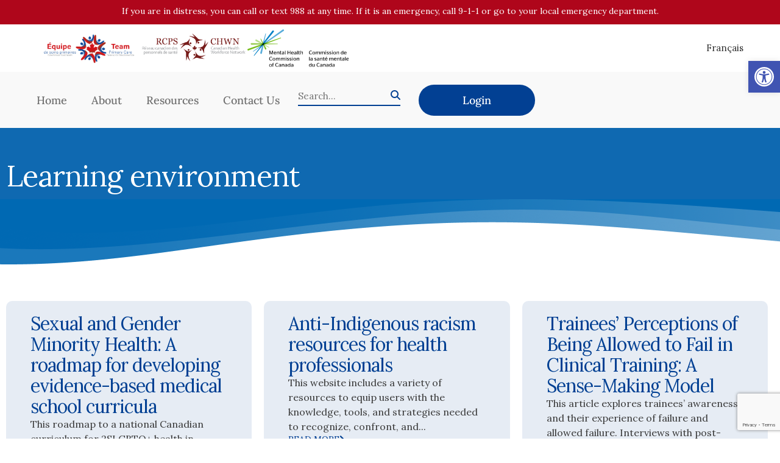

--- FILE ---
content_type: text/html; charset=UTF-8
request_url: https://teamhealthandsafety.ca/healthcare-setting/learning-environment/
body_size: 32041
content:

<!DOCTYPE html>
<html lang="en">

<head>
    <meta charset="UTF-8">
    <meta name="viewport" content="width=device-width, initial-scale=1.0, maximum-scale=5.0, user-scalable=yes">
    <link rel="shortcut icon" href="https://teamhealthandsafety.ca/wp-content/themes/mhcc/imgs/favicon.png" type="image/x-icon">
    <title>Learning environment Archives - Team Health and Safety</title> 
    <link rel="preconnect" href="https://fonts.gstatic.com">
    <link href="https://fonts.googleapis.com/css2?family=Lora:ital,wght@0,400;0,700;1,400&display=swap" rel="stylesheet">
	<link rel="stylesheet" href="https://cdnjs.cloudflare.com/ajax/libs/font-awesome/6.4.2/css/all.min.css" integrity="sha512-z3gLpd7yknf1YoNbCzqRKc4qyor8gaKU1qmn+CShxbuBusANI9QpRohGBreCFkKxLhei6S9CQXFEbbKuqLg0DA==" crossorigin="anonymous" referrerpolicy="no-referrer" />
	<!-- End Google Tag Manager -->
	
    <meta name='robots' content='index, follow, max-image-preview:large, max-snippet:-1, max-video-preview:-1' />

	<!-- This site is optimized with the Yoast SEO plugin v26.8 - https://yoast.com/product/yoast-seo-wordpress/ -->
	<link rel="canonical" href="https://teamhealthandsafety.ca/healthcare-setting/learning-environment/" />
	<link rel="next" href="https://teamhealthandsafety.ca/healthcare-setting/learning-environment/page/2/" />
	<meta property="og:locale" content="en_US" />
	<meta property="og:type" content="article" />
	<meta property="og:title" content="Learning environment Archives - Team Health and Safety" />
	<meta property="og:url" content="https://teamhealthandsafety.ca/healthcare-setting/learning-environment/" />
	<meta property="og:site_name" content="Team Health and Safety" />
	<meta name="twitter:card" content="summary_large_image" />
	<script type="application/ld+json" class="yoast-schema-graph">{"@context":"https://schema.org","@graph":[{"@type":"CollectionPage","@id":"https://teamhealthandsafety.ca/healthcare-setting/learning-environment/","url":"https://teamhealthandsafety.ca/healthcare-setting/learning-environment/","name":"Learning environment Archives - Team Health and Safety","isPartOf":{"@id":"https://live-mhcc-edsc.pantheonsite.io/#website"},"primaryImageOfPage":{"@id":"https://teamhealthandsafety.ca/healthcare-setting/learning-environment/#primaryimage"},"image":{"@id":"https://teamhealthandsafety.ca/healthcare-setting/learning-environment/#primaryimage"},"thumbnailUrl":"https://teamhealthandsafety.ca/wp-content/uploads/2023/08/BlueEclipse-ESDCResourceIconGraphics-256x256px-LM-28-August-2023-Thickerlines-03.png","breadcrumb":{"@id":"https://teamhealthandsafety.ca/healthcare-setting/learning-environment/#breadcrumb"},"inLanguage":"en-US"},{"@type":"ImageObject","inLanguage":"en-US","@id":"https://teamhealthandsafety.ca/healthcare-setting/learning-environment/#primaryimage","url":"https://teamhealthandsafety.ca/wp-content/uploads/2023/08/BlueEclipse-ESDCResourceIconGraphics-256x256px-LM-28-August-2023-Thickerlines-03.png","contentUrl":"https://teamhealthandsafety.ca/wp-content/uploads/2023/08/BlueEclipse-ESDCResourceIconGraphics-256x256px-LM-28-August-2023-Thickerlines-03.png","width":256,"height":256,"caption":"Guide/Tool/Toolkit, and Quiz/Survey Icon"},{"@type":"BreadcrumbList","@id":"https://teamhealthandsafety.ca/healthcare-setting/learning-environment/#breadcrumb","itemListElement":[{"@type":"ListItem","position":1,"name":"Home","item":"https://live-mhcc-edsc.pantheonsite.io/"},{"@type":"ListItem","position":2,"name":"Learning environment"}]},{"@type":"WebSite","@id":"https://live-mhcc-edsc.pantheonsite.io/#website","url":"https://live-mhcc-edsc.pantheonsite.io/","name":"Team Health and Safety","description":"","potentialAction":[{"@type":"SearchAction","target":{"@type":"EntryPoint","urlTemplate":"https://live-mhcc-edsc.pantheonsite.io/?s={search_term_string}"},"query-input":{"@type":"PropertyValueSpecification","valueRequired":true,"valueName":"search_term_string"}}],"inLanguage":"en-US"}]}</script>
	<!-- / Yoast SEO plugin. -->


<link rel='dns-prefetch' href='//teamhealthandsafety.ca' />
<link rel='dns-prefetch' href='//www.google.com' />
<link rel='dns-prefetch' href='//live-mhcc-edsc.pantheonsite.io' />
<link rel="alternate" type="application/rss+xml" title="Team Health and Safety &raquo; Learning environment Setting Feed" href="https://teamhealthandsafety.ca/healthcare-setting/learning-environment/feed/" />
		<!-- This site uses the Google Analytics by MonsterInsights plugin v9.11.1 - Using Analytics tracking - https://www.monsterinsights.com/ -->
							<script src="//www.googletagmanager.com/gtag/js?id=G-3QPB0CHEYD"  data-cfasync="false" data-wpfc-render="false" type="text/javascript" async></script>
			<script data-cfasync="false" data-wpfc-render="false" type="text/javascript">
				var mi_version = '9.11.1';
				var mi_track_user = true;
				var mi_no_track_reason = '';
								var MonsterInsightsDefaultLocations = {"page_location":"https:\/\/teamhealthandsafety.ca\/healthcare-setting\/learning-environment\/"};
								if ( typeof MonsterInsightsPrivacyGuardFilter === 'function' ) {
					var MonsterInsightsLocations = (typeof MonsterInsightsExcludeQuery === 'object') ? MonsterInsightsPrivacyGuardFilter( MonsterInsightsExcludeQuery ) : MonsterInsightsPrivacyGuardFilter( MonsterInsightsDefaultLocations );
				} else {
					var MonsterInsightsLocations = (typeof MonsterInsightsExcludeQuery === 'object') ? MonsterInsightsExcludeQuery : MonsterInsightsDefaultLocations;
				}

								var disableStrs = [
										'ga-disable-G-3QPB0CHEYD',
									];

				/* Function to detect opted out users */
				function __gtagTrackerIsOptedOut() {
					for (var index = 0; index < disableStrs.length; index++) {
						if (document.cookie.indexOf(disableStrs[index] + '=true') > -1) {
							return true;
						}
					}

					return false;
				}

				/* Disable tracking if the opt-out cookie exists. */
				if (__gtagTrackerIsOptedOut()) {
					for (var index = 0; index < disableStrs.length; index++) {
						window[disableStrs[index]] = true;
					}
				}

				/* Opt-out function */
				function __gtagTrackerOptout() {
					for (var index = 0; index < disableStrs.length; index++) {
						document.cookie = disableStrs[index] + '=true; expires=Thu, 31 Dec 2099 23:59:59 UTC; path=/';
						window[disableStrs[index]] = true;
					}
				}

				if ('undefined' === typeof gaOptout) {
					function gaOptout() {
						__gtagTrackerOptout();
					}
				}
								window.dataLayer = window.dataLayer || [];

				window.MonsterInsightsDualTracker = {
					helpers: {},
					trackers: {},
				};
				if (mi_track_user) {
					function __gtagDataLayer() {
						dataLayer.push(arguments);
					}

					function __gtagTracker(type, name, parameters) {
						if (!parameters) {
							parameters = {};
						}

						if (parameters.send_to) {
							__gtagDataLayer.apply(null, arguments);
							return;
						}

						if (type === 'event') {
														parameters.send_to = monsterinsights_frontend.v4_id;
							var hookName = name;
							if (typeof parameters['event_category'] !== 'undefined') {
								hookName = parameters['event_category'] + ':' + name;
							}

							if (typeof MonsterInsightsDualTracker.trackers[hookName] !== 'undefined') {
								MonsterInsightsDualTracker.trackers[hookName](parameters);
							} else {
								__gtagDataLayer('event', name, parameters);
							}
							
						} else {
							__gtagDataLayer.apply(null, arguments);
						}
					}

					__gtagTracker('js', new Date());
					__gtagTracker('set', {
						'developer_id.dZGIzZG': true,
											});
					if ( MonsterInsightsLocations.page_location ) {
						__gtagTracker('set', MonsterInsightsLocations);
					}
										__gtagTracker('config', 'G-3QPB0CHEYD', {"forceSSL":"true","link_attribution":"true"} );
										window.gtag = __gtagTracker;										(function () {
						/* https://developers.google.com/analytics/devguides/collection/analyticsjs/ */
						/* ga and __gaTracker compatibility shim. */
						var noopfn = function () {
							return null;
						};
						var newtracker = function () {
							return new Tracker();
						};
						var Tracker = function () {
							return null;
						};
						var p = Tracker.prototype;
						p.get = noopfn;
						p.set = noopfn;
						p.send = function () {
							var args = Array.prototype.slice.call(arguments);
							args.unshift('send');
							__gaTracker.apply(null, args);
						};
						var __gaTracker = function () {
							var len = arguments.length;
							if (len === 0) {
								return;
							}
							var f = arguments[len - 1];
							if (typeof f !== 'object' || f === null || typeof f.hitCallback !== 'function') {
								if ('send' === arguments[0]) {
									var hitConverted, hitObject = false, action;
									if ('event' === arguments[1]) {
										if ('undefined' !== typeof arguments[3]) {
											hitObject = {
												'eventAction': arguments[3],
												'eventCategory': arguments[2],
												'eventLabel': arguments[4],
												'value': arguments[5] ? arguments[5] : 1,
											}
										}
									}
									if ('pageview' === arguments[1]) {
										if ('undefined' !== typeof arguments[2]) {
											hitObject = {
												'eventAction': 'page_view',
												'page_path': arguments[2],
											}
										}
									}
									if (typeof arguments[2] === 'object') {
										hitObject = arguments[2];
									}
									if (typeof arguments[5] === 'object') {
										Object.assign(hitObject, arguments[5]);
									}
									if ('undefined' !== typeof arguments[1].hitType) {
										hitObject = arguments[1];
										if ('pageview' === hitObject.hitType) {
											hitObject.eventAction = 'page_view';
										}
									}
									if (hitObject) {
										action = 'timing' === arguments[1].hitType ? 'timing_complete' : hitObject.eventAction;
										hitConverted = mapArgs(hitObject);
										__gtagTracker('event', action, hitConverted);
									}
								}
								return;
							}

							function mapArgs(args) {
								var arg, hit = {};
								var gaMap = {
									'eventCategory': 'event_category',
									'eventAction': 'event_action',
									'eventLabel': 'event_label',
									'eventValue': 'event_value',
									'nonInteraction': 'non_interaction',
									'timingCategory': 'event_category',
									'timingVar': 'name',
									'timingValue': 'value',
									'timingLabel': 'event_label',
									'page': 'page_path',
									'location': 'page_location',
									'title': 'page_title',
									'referrer' : 'page_referrer',
								};
								for (arg in args) {
																		if (!(!args.hasOwnProperty(arg) || !gaMap.hasOwnProperty(arg))) {
										hit[gaMap[arg]] = args[arg];
									} else {
										hit[arg] = args[arg];
									}
								}
								return hit;
							}

							try {
								f.hitCallback();
							} catch (ex) {
							}
						};
						__gaTracker.create = newtracker;
						__gaTracker.getByName = newtracker;
						__gaTracker.getAll = function () {
							return [];
						};
						__gaTracker.remove = noopfn;
						__gaTracker.loaded = true;
						window['__gaTracker'] = __gaTracker;
					})();
									} else {
										console.log("");
					(function () {
						function __gtagTracker() {
							return null;
						}

						window['__gtagTracker'] = __gtagTracker;
						window['gtag'] = __gtagTracker;
					})();
									}
			</script>
							<!-- / Google Analytics by MonsterInsights -->
		<script>function cpLoadCSS(e,t,n){"use strict";var i=window.document.createElement("link"),o=t||window.document.getElementsByTagName("script")[0];return i.rel="stylesheet",i.href=e,i.media="only x",o.parentNode.insertBefore(i,o),setTimeout(function(){i.media=n||"all"}),i}</script><style>.cp-popup-container .cpro-overlay,.cp-popup-container .cp-popup-wrapper{opacity:0;visibility:hidden;display:none}</style><style id='wp-img-auto-sizes-contain-inline-css' type='text/css'>
img:is([sizes=auto i],[sizes^="auto," i]){contain-intrinsic-size:3000px 1500px}
/*# sourceURL=wp-img-auto-sizes-contain-inline-css */
</style>
<style id='wp-emoji-styles-inline-css' type='text/css'>

	img.wp-smiley, img.emoji {
		display: inline !important;
		border: none !important;
		box-shadow: none !important;
		height: 1em !important;
		width: 1em !important;
		margin: 0 0.07em !important;
		vertical-align: -0.1em !important;
		background: none !important;
		padding: 0 !important;
	}
/*# sourceURL=wp-emoji-styles-inline-css */
</style>
<link rel='stylesheet' id='wp-block-library-css' href='https://teamhealthandsafety.ca/wp-includes/css/dist/block-library/style.min.css?ver=6.9' type='text/css' media='all' />
<style id='classic-theme-styles-inline-css' type='text/css'>
/*! This file is auto-generated */
.wp-block-button__link{color:#fff;background-color:#32373c;border-radius:9999px;box-shadow:none;text-decoration:none;padding:calc(.667em + 2px) calc(1.333em + 2px);font-size:1.125em}.wp-block-file__button{background:#32373c;color:#fff;text-decoration:none}
/*# sourceURL=/wp-includes/css/classic-themes.min.css */
</style>
<link rel='stylesheet' id='jet-engine-frontend-css' href='https://teamhealthandsafety.ca/wp-content/plugins/jet-engine/assets/css/frontend.css?ver=3.8.3' type='text/css' media='all' />
<style id='global-styles-inline-css' type='text/css'>
:root{--wp--preset--aspect-ratio--square: 1;--wp--preset--aspect-ratio--4-3: 4/3;--wp--preset--aspect-ratio--3-4: 3/4;--wp--preset--aspect-ratio--3-2: 3/2;--wp--preset--aspect-ratio--2-3: 2/3;--wp--preset--aspect-ratio--16-9: 16/9;--wp--preset--aspect-ratio--9-16: 9/16;--wp--preset--color--black: #000000;--wp--preset--color--cyan-bluish-gray: #abb8c3;--wp--preset--color--white: #ffffff;--wp--preset--color--pale-pink: #f78da7;--wp--preset--color--vivid-red: #cf2e2e;--wp--preset--color--luminous-vivid-orange: #ff6900;--wp--preset--color--luminous-vivid-amber: #fcb900;--wp--preset--color--light-green-cyan: #7bdcb5;--wp--preset--color--vivid-green-cyan: #00d084;--wp--preset--color--pale-cyan-blue: #8ed1fc;--wp--preset--color--vivid-cyan-blue: #0693e3;--wp--preset--color--vivid-purple: #9b51e0;--wp--preset--gradient--vivid-cyan-blue-to-vivid-purple: linear-gradient(135deg,rgb(6,147,227) 0%,rgb(155,81,224) 100%);--wp--preset--gradient--light-green-cyan-to-vivid-green-cyan: linear-gradient(135deg,rgb(122,220,180) 0%,rgb(0,208,130) 100%);--wp--preset--gradient--luminous-vivid-amber-to-luminous-vivid-orange: linear-gradient(135deg,rgb(252,185,0) 0%,rgb(255,105,0) 100%);--wp--preset--gradient--luminous-vivid-orange-to-vivid-red: linear-gradient(135deg,rgb(255,105,0) 0%,rgb(207,46,46) 100%);--wp--preset--gradient--very-light-gray-to-cyan-bluish-gray: linear-gradient(135deg,rgb(238,238,238) 0%,rgb(169,184,195) 100%);--wp--preset--gradient--cool-to-warm-spectrum: linear-gradient(135deg,rgb(74,234,220) 0%,rgb(151,120,209) 20%,rgb(207,42,186) 40%,rgb(238,44,130) 60%,rgb(251,105,98) 80%,rgb(254,248,76) 100%);--wp--preset--gradient--blush-light-purple: linear-gradient(135deg,rgb(255,206,236) 0%,rgb(152,150,240) 100%);--wp--preset--gradient--blush-bordeaux: linear-gradient(135deg,rgb(254,205,165) 0%,rgb(254,45,45) 50%,rgb(107,0,62) 100%);--wp--preset--gradient--luminous-dusk: linear-gradient(135deg,rgb(255,203,112) 0%,rgb(199,81,192) 50%,rgb(65,88,208) 100%);--wp--preset--gradient--pale-ocean: linear-gradient(135deg,rgb(255,245,203) 0%,rgb(182,227,212) 50%,rgb(51,167,181) 100%);--wp--preset--gradient--electric-grass: linear-gradient(135deg,rgb(202,248,128) 0%,rgb(113,206,126) 100%);--wp--preset--gradient--midnight: linear-gradient(135deg,rgb(2,3,129) 0%,rgb(40,116,252) 100%);--wp--preset--font-size--small: 13px;--wp--preset--font-size--medium: 20px;--wp--preset--font-size--large: 36px;--wp--preset--font-size--x-large: 42px;--wp--preset--spacing--20: 0.44rem;--wp--preset--spacing--30: 0.67rem;--wp--preset--spacing--40: 1rem;--wp--preset--spacing--50: 1.5rem;--wp--preset--spacing--60: 2.25rem;--wp--preset--spacing--70: 3.38rem;--wp--preset--spacing--80: 5.06rem;--wp--preset--shadow--natural: 6px 6px 9px rgba(0, 0, 0, 0.2);--wp--preset--shadow--deep: 12px 12px 50px rgba(0, 0, 0, 0.4);--wp--preset--shadow--sharp: 6px 6px 0px rgba(0, 0, 0, 0.2);--wp--preset--shadow--outlined: 6px 6px 0px -3px rgb(255, 255, 255), 6px 6px rgb(0, 0, 0);--wp--preset--shadow--crisp: 6px 6px 0px rgb(0, 0, 0);}:where(.is-layout-flex){gap: 0.5em;}:where(.is-layout-grid){gap: 0.5em;}body .is-layout-flex{display: flex;}.is-layout-flex{flex-wrap: wrap;align-items: center;}.is-layout-flex > :is(*, div){margin: 0;}body .is-layout-grid{display: grid;}.is-layout-grid > :is(*, div){margin: 0;}:where(.wp-block-columns.is-layout-flex){gap: 2em;}:where(.wp-block-columns.is-layout-grid){gap: 2em;}:where(.wp-block-post-template.is-layout-flex){gap: 1.25em;}:where(.wp-block-post-template.is-layout-grid){gap: 1.25em;}.has-black-color{color: var(--wp--preset--color--black) !important;}.has-cyan-bluish-gray-color{color: var(--wp--preset--color--cyan-bluish-gray) !important;}.has-white-color{color: var(--wp--preset--color--white) !important;}.has-pale-pink-color{color: var(--wp--preset--color--pale-pink) !important;}.has-vivid-red-color{color: var(--wp--preset--color--vivid-red) !important;}.has-luminous-vivid-orange-color{color: var(--wp--preset--color--luminous-vivid-orange) !important;}.has-luminous-vivid-amber-color{color: var(--wp--preset--color--luminous-vivid-amber) !important;}.has-light-green-cyan-color{color: var(--wp--preset--color--light-green-cyan) !important;}.has-vivid-green-cyan-color{color: var(--wp--preset--color--vivid-green-cyan) !important;}.has-pale-cyan-blue-color{color: var(--wp--preset--color--pale-cyan-blue) !important;}.has-vivid-cyan-blue-color{color: var(--wp--preset--color--vivid-cyan-blue) !important;}.has-vivid-purple-color{color: var(--wp--preset--color--vivid-purple) !important;}.has-black-background-color{background-color: var(--wp--preset--color--black) !important;}.has-cyan-bluish-gray-background-color{background-color: var(--wp--preset--color--cyan-bluish-gray) !important;}.has-white-background-color{background-color: var(--wp--preset--color--white) !important;}.has-pale-pink-background-color{background-color: var(--wp--preset--color--pale-pink) !important;}.has-vivid-red-background-color{background-color: var(--wp--preset--color--vivid-red) !important;}.has-luminous-vivid-orange-background-color{background-color: var(--wp--preset--color--luminous-vivid-orange) !important;}.has-luminous-vivid-amber-background-color{background-color: var(--wp--preset--color--luminous-vivid-amber) !important;}.has-light-green-cyan-background-color{background-color: var(--wp--preset--color--light-green-cyan) !important;}.has-vivid-green-cyan-background-color{background-color: var(--wp--preset--color--vivid-green-cyan) !important;}.has-pale-cyan-blue-background-color{background-color: var(--wp--preset--color--pale-cyan-blue) !important;}.has-vivid-cyan-blue-background-color{background-color: var(--wp--preset--color--vivid-cyan-blue) !important;}.has-vivid-purple-background-color{background-color: var(--wp--preset--color--vivid-purple) !important;}.has-black-border-color{border-color: var(--wp--preset--color--black) !important;}.has-cyan-bluish-gray-border-color{border-color: var(--wp--preset--color--cyan-bluish-gray) !important;}.has-white-border-color{border-color: var(--wp--preset--color--white) !important;}.has-pale-pink-border-color{border-color: var(--wp--preset--color--pale-pink) !important;}.has-vivid-red-border-color{border-color: var(--wp--preset--color--vivid-red) !important;}.has-luminous-vivid-orange-border-color{border-color: var(--wp--preset--color--luminous-vivid-orange) !important;}.has-luminous-vivid-amber-border-color{border-color: var(--wp--preset--color--luminous-vivid-amber) !important;}.has-light-green-cyan-border-color{border-color: var(--wp--preset--color--light-green-cyan) !important;}.has-vivid-green-cyan-border-color{border-color: var(--wp--preset--color--vivid-green-cyan) !important;}.has-pale-cyan-blue-border-color{border-color: var(--wp--preset--color--pale-cyan-blue) !important;}.has-vivid-cyan-blue-border-color{border-color: var(--wp--preset--color--vivid-cyan-blue) !important;}.has-vivid-purple-border-color{border-color: var(--wp--preset--color--vivid-purple) !important;}.has-vivid-cyan-blue-to-vivid-purple-gradient-background{background: var(--wp--preset--gradient--vivid-cyan-blue-to-vivid-purple) !important;}.has-light-green-cyan-to-vivid-green-cyan-gradient-background{background: var(--wp--preset--gradient--light-green-cyan-to-vivid-green-cyan) !important;}.has-luminous-vivid-amber-to-luminous-vivid-orange-gradient-background{background: var(--wp--preset--gradient--luminous-vivid-amber-to-luminous-vivid-orange) !important;}.has-luminous-vivid-orange-to-vivid-red-gradient-background{background: var(--wp--preset--gradient--luminous-vivid-orange-to-vivid-red) !important;}.has-very-light-gray-to-cyan-bluish-gray-gradient-background{background: var(--wp--preset--gradient--very-light-gray-to-cyan-bluish-gray) !important;}.has-cool-to-warm-spectrum-gradient-background{background: var(--wp--preset--gradient--cool-to-warm-spectrum) !important;}.has-blush-light-purple-gradient-background{background: var(--wp--preset--gradient--blush-light-purple) !important;}.has-blush-bordeaux-gradient-background{background: var(--wp--preset--gradient--blush-bordeaux) !important;}.has-luminous-dusk-gradient-background{background: var(--wp--preset--gradient--luminous-dusk) !important;}.has-pale-ocean-gradient-background{background: var(--wp--preset--gradient--pale-ocean) !important;}.has-electric-grass-gradient-background{background: var(--wp--preset--gradient--electric-grass) !important;}.has-midnight-gradient-background{background: var(--wp--preset--gradient--midnight) !important;}.has-small-font-size{font-size: var(--wp--preset--font-size--small) !important;}.has-medium-font-size{font-size: var(--wp--preset--font-size--medium) !important;}.has-large-font-size{font-size: var(--wp--preset--font-size--large) !important;}.has-x-large-font-size{font-size: var(--wp--preset--font-size--x-large) !important;}
:where(.wp-block-post-template.is-layout-flex){gap: 1.25em;}:where(.wp-block-post-template.is-layout-grid){gap: 1.25em;}
:where(.wp-block-term-template.is-layout-flex){gap: 1.25em;}:where(.wp-block-term-template.is-layout-grid){gap: 1.25em;}
:where(.wp-block-columns.is-layout-flex){gap: 2em;}:where(.wp-block-columns.is-layout-grid){gap: 2em;}
:root :where(.wp-block-pullquote){font-size: 1.5em;line-height: 1.6;}
/*# sourceURL=global-styles-inline-css */
</style>
<link rel='stylesheet' id='wpml-legacy-horizontal-list-0-css' href='https://teamhealthandsafety.ca/wp-content/plugins/sitepress-multilingual-cms/templates/language-switchers/legacy-list-horizontal/style.min.css?ver=1' type='text/css' media='all' />
<link rel='stylesheet' id='wpml-menu-item-0-css' href='https://teamhealthandsafety.ca/wp-content/plugins/sitepress-multilingual-cms/templates/language-switchers/menu-item/style.min.css?ver=1' type='text/css' media='all' />
<script>document.addEventListener('DOMContentLoaded', function(event) {  if( typeof cpLoadCSS !== 'undefined' ) { cpLoadCSS('https://teamhealthandsafety.ca/wp-content/plugins/convertpro/assets/modules/css/cp-popup.min.css?ver=1.8.8', 0, 'all'); } }); </script>
<link rel='stylesheet' id='pojo-a11y-css' href='https://teamhealthandsafety.ca/wp-content/plugins/pojo-accessibility/modules/legacy/assets/css/style.min.css?ver=1.0.0' type='text/css' media='all' />
<link rel='stylesheet' id='normalize-css' href='https://teamhealthandsafety.ca/wp-content/themes/mhcc/normalize.css?ver=1.00' type='text/css' media='all' />
<link rel='stylesheet' id='fresco-css-css' href='https://teamhealthandsafety.ca/wp-content/themes/mhcc/fresco/css/fresco.css?ver=1.00' type='text/css' media='all' />
<link rel='stylesheet' id='owl-css-css' href='https://teamhealthandsafety.ca/wp-content/themes/mhcc/owl/assets/owl.carousel.min.css?ver=1.00' type='text/css' media='all' />
<link rel='stylesheet' id='main-css' href='https://teamhealthandsafety.ca/wp-content/themes/mhcc/style.css?ver=1.01' type='text/css' media='all' />
<link rel='stylesheet' id='dashicons-css' href='https://teamhealthandsafety.ca/wp-includes/css/dashicons.min.css?ver=6.9' type='text/css' media='all' />
<link rel='stylesheet' id='elementor-frontend-css' href='https://teamhealthandsafety.ca/wp-content/plugins/elementor/assets/css/frontend.min.css?ver=3.34.4' type='text/css' media='all' />
<link rel='stylesheet' id='widget-heading-css' href='https://teamhealthandsafety.ca/wp-content/plugins/elementor/assets/css/widget-heading.min.css?ver=3.34.4' type='text/css' media='all' />
<link rel='stylesheet' id='elementor-icons-css' href='https://teamhealthandsafety.ca/wp-content/plugins/elementor/assets/lib/eicons/css/elementor-icons.min.css?ver=5.46.0' type='text/css' media='all' />
<link rel='stylesheet' id='elementor-post-6-css' href='https://teamhealthandsafety.ca/wp-content/uploads/elementor/css/post-6.css?ver=1737993673' type='text/css' media='all' />
<link rel='stylesheet' id='uael-frontend-css' href='https://teamhealthandsafety.ca/wp-content/plugins/ultimate-elementor/assets/min-css/uael-frontend.min.css?ver=1.42.3' type='text/css' media='all' />
<link rel='stylesheet' id='uael-teammember-social-icons-css' href='https://teamhealthandsafety.ca/wp-content/plugins/elementor/assets/css/widget-social-icons.min.css?ver=3.24.0' type='text/css' media='all' />
<link rel='stylesheet' id='uael-social-share-icons-brands-css' href='https://teamhealthandsafety.ca/wp-content/plugins/elementor/assets/lib/font-awesome/css/brands.css?ver=5.15.3' type='text/css' media='all' />
<link rel='stylesheet' id='uael-social-share-icons-fontawesome-css' href='https://teamhealthandsafety.ca/wp-content/plugins/elementor/assets/lib/font-awesome/css/fontawesome.css?ver=5.15.3' type='text/css' media='all' />
<link rel='stylesheet' id='uael-nav-menu-icons-css' href='https://teamhealthandsafety.ca/wp-content/plugins/elementor/assets/lib/font-awesome/css/solid.css?ver=5.15.3' type='text/css' media='all' />
<link rel='stylesheet' id='elementor-post-127-css' href='https://teamhealthandsafety.ca/wp-content/uploads/elementor/css/post-127.css?ver=1738001166' type='text/css' media='all' />
<link rel='stylesheet' id='elementor-post-219-css' href='https://teamhealthandsafety.ca/wp-content/uploads/elementor/css/post-219.css?ver=1738001166' type='text/css' media='all' />
<link rel='stylesheet' id='simple-favorites-css' href='https://teamhealthandsafety.ca/wp-content/plugins/favorites/assets/css/favorites.css?ver=2.3.6' type='text/css' media='all' />
<link rel='stylesheet' id='elementor-gf-local-lora-css' href='https://www.equipesantesecurite.ca/wp-content/uploads/elementor/google-fonts/css/lora.css?ver=1743174696' type='text/css' media='all' />
<link rel='stylesheet' id='elementor-icons-shared-0-css' href='https://teamhealthandsafety.ca/wp-content/plugins/elementor/assets/lib/font-awesome/css/fontawesome.min.css?ver=5.15.3' type='text/css' media='all' />
<link rel='stylesheet' id='elementor-icons-fa-solid-css' href='https://teamhealthandsafety.ca/wp-content/plugins/elementor/assets/lib/font-awesome/css/solid.min.css?ver=5.15.3' type='text/css' media='all' />
<script type="text/javascript" src="https://teamhealthandsafety.ca/wp-includes/js/jquery/jquery.min.js?ver=3.7.1" id="jquery-core-js"></script>
<script type="text/javascript" src="https://teamhealthandsafety.ca/wp-includes/js/jquery/jquery-migrate.min.js?ver=3.4.1" id="jquery-migrate-js"></script>
<script type="text/javascript" id="wpml-cookie-js-extra">
/* <![CDATA[ */
var wpml_cookies = {"wp-wpml_current_language":{"value":"en","expires":1,"path":"/"}};
var wpml_cookies = {"wp-wpml_current_language":{"value":"en","expires":1,"path":"/"}};
//# sourceURL=wpml-cookie-js-extra
/* ]]> */
</script>
<script type="text/javascript" src="https://teamhealthandsafety.ca/wp-content/plugins/sitepress-multilingual-cms/res/js/cookies/language-cookie.js?ver=486900" id="wpml-cookie-js" defer="defer" data-wp-strategy="defer"></script>
<script type="text/javascript" src="https://teamhealthandsafety.ca/wp-content/plugins/google-analytics-for-wordpress/assets/js/frontend-gtag.min.js?ver=9.11.1" id="monsterinsights-frontend-script-js" async="async" data-wp-strategy="async"></script>
<script data-cfasync="false" data-wpfc-render="false" type="text/javascript" id='monsterinsights-frontend-script-js-extra'>/* <![CDATA[ */
var monsterinsights_frontend = {"js_events_tracking":"true","download_extensions":"doc,pdf,ppt,zip,xls,docx,pptx,xlsx","inbound_paths":"[{\"path\":\"\\\/go\\\/\",\"label\":\"affiliate\"},{\"path\":\"\\\/recommend\\\/\",\"label\":\"affiliate\"}]","home_url":"https:\/\/teamhealthandsafety.ca","hash_tracking":"false","v4_id":"G-3QPB0CHEYD"};/* ]]> */
</script>
<script type="text/javascript" src="https://teamhealthandsafety.ca/wp-content/themes/mhcc/fresco/js/fresco.js?ver=1.0.0" id="fresco-js-js"></script>
<script type="text/javascript" src="https://teamhealthandsafety.ca/wp-content/themes/mhcc/owl/owl.carousel.min.js?ver=1.0.0" id="owl-js-js"></script>
<script type="text/javascript" id="favorites-js-extra">
/* <![CDATA[ */
var favorites_data = {"ajaxurl":"https://teamhealthandsafety.ca/wp-admin/admin-ajax.php","nonce":"a42606a007","favorite":"\u003Ci class=\"sf-icon-love\"\u003E\u003C/i\u003E","favorited":"\u003Ci class=\"sf-icon-love\"\u003E\u003C/i\u003E","includecount":"","indicate_loading":"","loading_text":"Loading","loading_image":"\u003Cspan class=\"sf-icon-spinner-wrapper\"\u003E\u003Ci class=\"sf-icon-spinner\"\u003E\u003C/i\u003E\u003C/span\u003E","loading_image_active":"\u003Cspan class=\"sf-icon-spinner-wrapper active\"\u003E\u003Ci class=\"sf-icon-spinner active\"\u003E\u003C/i\u003E\u003C/span\u003E","loading_image_preload":"1","cache_enabled":"1","button_options":{"button_type":"custom","custom_colors":true,"box_shadow":false,"include_count":false,"default":{"background_default":"#024093","border_default":"#024093","text_default":"#ffffff","icon_default":"#ffffff","count_default":false},"active":{"background_active":"#024093","border_active":"#024093","text_active":"#ffffff","icon_active":"#eeee22","count_active":false}},"authentication_modal_content":"\u003Cp\u003EPlease login to add favorites.\u003C/p\u003E\n\u003Cp\u003E\u003Ca href=\"#\" data-favorites-modal-close\u003EDismiss this notice\u003C/a\u003E\u003C/p\u003E\n","authentication_redirect":"","dev_mode":"","logged_in":"","user_id":"0","authentication_redirect_url":"https://teamhealthandsafety.ca/wp-login.php"};
//# sourceURL=favorites-js-extra
/* ]]> */
</script>
<script type="text/javascript" src="https://teamhealthandsafety.ca/wp-content/plugins/favorites/assets/js/favorites.min.js?ver=2.3.6" id="favorites-js"></script>
<script type="text/javascript" id="wpml-xdomain-data-js-extra">
/* <![CDATA[ */
var wpml_xdomain_data = {"css_selector":"wpml-ls-item","ajax_url":"https://teamhealthandsafety.ca/wp-admin/admin-ajax.php","current_lang":"en","_nonce":"9ceb3ef498"};
//# sourceURL=wpml-xdomain-data-js-extra
/* ]]> */
</script>
<script type="text/javascript" src="https://teamhealthandsafety.ca/wp-content/plugins/sitepress-multilingual-cms/res/js/xdomain-data.js?ver=486900" id="wpml-xdomain-data-js" defer="defer" data-wp-strategy="defer"></script>
<link rel="https://api.w.org/" href="https://teamhealthandsafety.ca/wp-json/" /><link rel="alternate" title="JSON" type="application/json" href="https://teamhealthandsafety.ca/wp-json/wp/v2/healthcare-setting/397" /><meta name="generator" content="WPML ver:4.8.6 stt:1,4;" />
<style type="text/css">
#pojo-a11y-toolbar .pojo-a11y-toolbar-toggle a{ background-color: #4054b2;	color: #ffffff;}
#pojo-a11y-toolbar .pojo-a11y-toolbar-overlay, #pojo-a11y-toolbar .pojo-a11y-toolbar-overlay ul.pojo-a11y-toolbar-items.pojo-a11y-links{ border-color: #4054b2;}
body.pojo-a11y-focusable a:focus{ outline-style: solid !important;	outline-width: 1px !important;	outline-color: #FF0000 !important;}
#pojo-a11y-toolbar{ top: 100px !important;}
#pojo-a11y-toolbar .pojo-a11y-toolbar-overlay{ background-color: #ffffff;}
#pojo-a11y-toolbar .pojo-a11y-toolbar-overlay ul.pojo-a11y-toolbar-items li.pojo-a11y-toolbar-item a, #pojo-a11y-toolbar .pojo-a11y-toolbar-overlay p.pojo-a11y-toolbar-title{ color: #333333;}
#pojo-a11y-toolbar .pojo-a11y-toolbar-overlay ul.pojo-a11y-toolbar-items li.pojo-a11y-toolbar-item a.active{ background-color: #4054b2;	color: #ffffff;}
@media (max-width: 767px) { #pojo-a11y-toolbar { top: 150px !important; } }</style><meta name="generator" content="Elementor 3.34.4; features: additional_custom_breakpoints; settings: css_print_method-external, google_font-enabled, font_display-swap">
			<style>
				.e-con.e-parent:nth-of-type(n+4):not(.e-lazyloaded):not(.e-no-lazyload),
				.e-con.e-parent:nth-of-type(n+4):not(.e-lazyloaded):not(.e-no-lazyload) * {
					background-image: none !important;
				}
				@media screen and (max-height: 1024px) {
					.e-con.e-parent:nth-of-type(n+3):not(.e-lazyloaded):not(.e-no-lazyload),
					.e-con.e-parent:nth-of-type(n+3):not(.e-lazyloaded):not(.e-no-lazyload) * {
						background-image: none !important;
					}
				}
				@media screen and (max-height: 640px) {
					.e-con.e-parent:nth-of-type(n+2):not(.e-lazyloaded):not(.e-no-lazyload),
					.e-con.e-parent:nth-of-type(n+2):not(.e-lazyloaded):not(.e-no-lazyload) * {
						background-image: none !important;
					}
				}
			</style>
					<style type="text/css" id="wp-custom-css">
			.resources-details p{
	font-size: 15px !important;
	line-height: 1.5 !important;
}		</style>
		
</head>

<body id="top" class="archive tax-healthcare-setting term-learning-environment term-397 wp-theme-mhcc elementor-page-127 elementor-default elementor-template-full-width elementor-kit-6">

    <div class="page-wrapper">

        <div class="c-alertBar"><div class="u-wc">			<div class="textwidget"><p>If you are in distress, you can call or text 988 at any time. If it is an emergency, call 9-1-1 or go to your local emergency department.</p>
</div>
		</div></div>
        <header class="c-mainHeader" id="header">
            <div class="c-mainHeader__mobile mobile-only ">
                <div class="c-mainHeader__mobileTop">
                    <div class="u-wc">
                        <div class="logos">
                            <a href="https://www.teamprimarycare.ca/" target="_blank" title="Visit Team Primary Care - Opens In New Tab" class="c-mainHeader__logo esdc-logo">
                                <img src="/wp-content/uploads/2023/05/image001@3x.png" alt="Team Primary Care Logo" width="215">
                            </a>
                            <a href="https://www.hhr-rhs.ca/en/" target="_blank" title="Visit HRR-RHS - Opens In New Tab" class="c-mainHeader__logo">
                                <img src="/wp-content/uploads/2023/06/CHWN-logo.png" alt="CHWN logo" width="215">
                            </a>
                            <a href="https://mentalhealthcommission.ca" title="Visit Mental Health Commission of Canada - Opens In New Tab" targe="_blank" class="c-mainHeader__logo">
                                <img src="/wp-content/uploads/2023/05/mhcc_eng_logo43485-1.svg" alt="MHCC Logo" width="215">
                            </a>
                        </div>
                    </div>
                </div>
                <div class="c-mainHeader__mobileBottom">
                    <div class="u-wc">
                        <p class="c-mainHeader__title">Sexual and Gender Minority Health: A roadmap for developing evidence-based medical school curricula</p>
                        <a class="c-navIcon">
                            <span></span>
                            <span></span>
                            <span></span>
                        </a>
                    </div>
                </div>
            </div>
            <div class="c-mainHeader__menu">
            
                <div class="c-mainHeader__topNav">
                    <div class="u-wc">
						<div class="logos desktop-only">
                        	<a href="https://www.teamprimarycare.ca/" target="_blank" title="Visit Team Primary Care - Opens In New Tab" class="c-mainHeader__logo esdc-logo">
                                <img src="/wp-content/uploads/2023/05/image001@3x.png" alt="Team Primary Care Logo" width="225">
                            </a>
                            <a href="https://www.hhr-rhs.ca/en/" target="_blank" title="Visit HRR-RHS - Opens In New Tab" class="c-mainHeader__logo">
                                <img src="/wp-content/uploads/2023/06/CHWN-logo.png" alt="CHWN logo" width="225">
                            </a>
                            <a href="https://mentalhealthcommission.ca" title="Visit Mental Health Commission of Canada - Opens In New Tab" target="_blank" class="c-mainHeader__logo">
                                <img src="/wp-content/uploads/2023/05/mhcc_eng_logo43485-1.svg" alt="MHCC Logo" width="215">
                            </a>
                        </div>
                        <nav class="c-topMenu" role="menu">
                            <ul id="menu-main-menu-top" class=""><li id="menu-item-wpml-ls-17-fr" class="menu-item wpml-ls-slot-17 wpml-ls-item wpml-ls-item-fr wpml-ls-menu-item wpml-ls-first-item wpml-ls-last-item menu-item-type-wpml_ls_menu_item menu-item-object-wpml_ls_menu_item menu-item-wpml-ls-17-fr"><a href="https://equipesantesecurite.ca/" title="&lt;span class=&quot;wpml-ls-native&quot; lang=&quot;fr&quot;&gt;Français&lt;/span&gt; - Opens In New Tab" aria-label="Switch to Français" role="menuitem" data-wpel-link="external" target="_blank" rel="external noopener noreferrer"><span class="wpml-ls-native" lang="fr">Français</span></a></li>
</ul>                        </nav>
                    </div>
                </div>

                <div class="c-mainHeader__bottomNav">
                    <div class="u-wc">
                        <nav class="c-mainMenu" role="menu">

                            <ul id="menu-main-menu" class=""><li id="menu-item-84" class="menu-item menu-item-type-post_type menu-item-object-page menu-item-home menu-item-84"><a href="https://teamhealthandsafety.ca/" data-wpel-link="internal">Home</a></li>
<li id="menu-item-178" class="menu-item menu-item-type-post_type menu-item-object-page menu-item-178"><a href="https://teamhealthandsafety.ca/about/" data-wpel-link="internal">About</a></li>
<li id="menu-item-194" class="menu-item menu-item-type-post_type menu-item-object-page menu-item-194"><a href="https://teamhealthandsafety.ca/resources/" data-wpel-link="internal">Resources</a></li>
<li id="menu-item-1535" class="menu-item menu-item-type-post_type menu-item-object-page menu-item-1535"><a href="https://teamhealthandsafety.ca/contact-us/" data-wpel-link="internal">Contact Us</a></li>
</ul>
                        </nav>
						
	<div class="c-siteSearch">
		<form action="/" method="get" role="search">
				<div class="c-siteSearch__inputs">
					<input type="text" name="s" id="s" placeholder='Search...' aria-label="Enter term to search on the website">
					<input type="submit" name="submit" value="SEARCH" class="hidden">
				</div>
		</form>
	</div>

							<nav class="c-mainMenu" role="menu">

                            <ul id="menu-dashboard-button-menu" class=""><li id="menu-item-1537" class="menu-login-btn menu-item menu-item-type-post_type menu-item-object-page menu-item-1537"><a href="https://teamhealthandsafety.ca/login-signup/" data-wpel-link="internal">Login</a></li>
</ul>
                        </nav>

                    </div>
                
                </div>
            </div>
				
		</header>		<div data-elementor-type="archive" data-elementor-id="127" class="elementor elementor-127 elementor-location-archive" data-elementor-post-type="elementor_library">
					<section class="elementor-section elementor-top-section elementor-element elementor-element-466b2fe c-pageBanner  c-pageBanner elementor-section-boxed elementor-section-height-default elementor-section-height-default" data-id="466b2fe" data-element_type="section" data-settings="{&quot;background_background&quot;:&quot;classic&quot;}">
						<div class="elementor-container elementor-column-gap-default">
					<div class="elementor-column elementor-col-100 elementor-top-column elementor-element elementor-element-4c88665f" data-id="4c88665f" data-element_type="column">
			<div class="elementor-widget-wrap elementor-element-populated">
						<div class="elementor-element elementor-element-6620cf13 elementor-widget elementor-widget-heading" data-id="6620cf13" data-element_type="widget" data-widget_type="heading.default">
				<div class="elementor-widget-container">
					<h1 class="elementor-heading-title elementor-size-default">Learning environment</h1>				</div>
				</div>
					</div>
		</div>
				<div class="elementor-column elementor-col-100 elementor-top-column elementor-element elementor-element-58613012 elementor-hidden-mobile" data-id="58613012" data-element_type="column">
			<div class="elementor-widget-wrap">
							</div>
		</div>
					</div>
		</section>
				<section class="elementor-section elementor-top-section elementor-element elementor-element-a9480e0 elementor-section-boxed elementor-section-height-default elementor-section-height-default" data-id="a9480e0" data-element_type="section">
						<div class="elementor-container elementor-column-gap-default">
					<div class="elementor-column elementor-col-100 elementor-top-column elementor-element elementor-element-9ce7d49" data-id="9ce7d49" data-element_type="column">
			<div class="elementor-widget-wrap elementor-element-populated">
						<div class="elementor-element elementor-element-541fb0c elementor-widget elementor-widget-jet-listing-grid" data-id="541fb0c" data-element_type="widget" data-settings="{&quot;columns&quot;:3}" data-widget_type="jet-listing-grid.default">
				<div class="elementor-widget-container">
					<div class="jet-listing-grid jet-listing"><div class="jet-listing-grid__items grid-col-desk-3 grid-col-tablet-3 grid-col-mobile-3 jet-listing-grid--219" data-queried-id="397|WP_Term" data-nav="{&quot;enabled&quot;:true,&quot;type&quot;:&quot;click&quot;,&quot;more_el&quot;:&quot;#search-pagination&quot;,&quot;query&quot;:{&quot;post_status&quot;:&quot;publish&quot;,&quot;found_posts&quot;:37,&quot;max_num_pages&quot;:4,&quot;post_type&quot;:&quot;&quot;,&quot;tax_query&quot;:[{&quot;taxonomy&quot;:&quot;healthcare-setting&quot;,&quot;terms&quot;:[&quot;learning-environment&quot;],&quot;field&quot;:&quot;slug&quot;,&quot;operator&quot;:&quot;IN&quot;,&quot;include_children&quot;:true}],&quot;orderby&quot;:&quot;&quot;,&quot;order&quot;:&quot;DESC&quot;,&quot;paged&quot;:0,&quot;posts_per_page&quot;:10,&quot;taxonomy&quot;:&quot;healthcare-setting&quot;,&quot;term&quot;:&quot;learning-environment&quot;,&quot;is_archive_template&quot;:true,&quot;suppress_filters&quot;:false,&quot;jet_smart_filters&quot;:&quot;jet-engine\/default&quot;,&quot;signature&quot;:&quot;a67632563c0fe2c73ba97a25b681483ca86e9e5fcd4a9e51929022e3798ab09a&quot;},&quot;widget_settings&quot;:{&quot;lisitng_id&quot;:219,&quot;posts_num&quot;:9,&quot;columns&quot;:3,&quot;columns_tablet&quot;:3,&quot;columns_mobile&quot;:3,&quot;column_min_width&quot;:240,&quot;column_min_width_tablet&quot;:240,&quot;column_min_width_mobile&quot;:240,&quot;inline_columns_css&quot;:false,&quot;is_archive_template&quot;:&quot;yes&quot;,&quot;post_status&quot;:[&quot;publish&quot;],&quot;use_random_posts_num&quot;:&quot;&quot;,&quot;max_posts_num&quot;:9,&quot;not_found_message&quot;:&quot;No data was found&quot;,&quot;is_masonry&quot;:false,&quot;equal_columns_height&quot;:&quot;&quot;,&quot;use_load_more&quot;:&quot;yes&quot;,&quot;load_more_id&quot;:&quot;search-pagination&quot;,&quot;load_more_type&quot;:&quot;click&quot;,&quot;load_more_offset&quot;:{&quot;unit&quot;:&quot;px&quot;,&quot;size&quot;:0,&quot;sizes&quot;:[]},&quot;use_custom_post_types&quot;:&quot;&quot;,&quot;custom_post_types&quot;:[],&quot;hide_widget_if&quot;:&quot;&quot;,&quot;carousel_enabled&quot;:&quot;&quot;,&quot;slides_to_scroll&quot;:&quot;1&quot;,&quot;arrows&quot;:&quot;true&quot;,&quot;arrow_icon&quot;:&quot;fa fa-angle-left&quot;,&quot;dots&quot;:&quot;&quot;,&quot;autoplay&quot;:&quot;true&quot;,&quot;pause_on_hover&quot;:&quot;true&quot;,&quot;autoplay_speed&quot;:5000,&quot;infinite&quot;:&quot;true&quot;,&quot;center_mode&quot;:&quot;&quot;,&quot;effect&quot;:&quot;slide&quot;,&quot;speed&quot;:500,&quot;inject_alternative_items&quot;:&quot;&quot;,&quot;injection_items&quot;:[],&quot;scroll_slider_enabled&quot;:&quot;&quot;,&quot;scroll_slider_on&quot;:[&quot;desktop&quot;,&quot;tablet&quot;,&quot;mobile&quot;],&quot;custom_query&quot;:false,&quot;custom_query_id&quot;:&quot;&quot;,&quot;_element_id&quot;:&quot;&quot;,&quot;collapse_first_last_gap&quot;:false,&quot;list_tag_selection&quot;:&quot;&quot;,&quot;list_items_wrapper_tag&quot;:&quot;div&quot;,&quot;list_item_tag&quot;:&quot;div&quot;,&quot;empty_items_wrapper_tag&quot;:&quot;div&quot;}}" data-page="1" data-pages="4" data-listing-source="posts" data-listing-id="219" data-query-id=""><div class="jet-listing-grid__item jet-listing-dynamic-post-2577" data-post-id="2577"  >		<div data-elementor-type="jet-listing-items" data-elementor-id="219" class="elementor elementor-219" data-elementor-post-type="jet-engine">
				<div class="elementor-element elementor-element-9f20d4b e-con-full listing-items e-flex e-con e-parent" data-id="9f20d4b" data-element_type="container" data-settings="{&quot;background_background&quot;:&quot;classic&quot;}">
				<div class="elementor-element elementor-element-6c56cb5 elementor-widget elementor-widget-heading" data-id="6c56cb5" data-element_type="widget" data-widget_type="heading.default">
				<div class="elementor-widget-container">
					<h3 class="elementor-heading-title elementor-size-default">Sexual and Gender Minority Health: A roadmap for developing evidence-based medical school curricula</h3>				</div>
				</div>
				<div class="elementor-element elementor-element-f281e52 elementor-widget elementor-widget-jet-listing-dynamic-field" data-id="f281e52" data-element_type="widget" data-widget_type="jet-listing-dynamic-field.default">
				<div class="elementor-widget-container">
					<div class="jet-listing jet-listing-dynamic-field display-inline"><div class="jet-listing-dynamic-field__inline-wrap"><div class="jet-listing-dynamic-field__content" >This roadmap to a national Canadian curriculum for 2SLGBTQ+ health in undergraduate medicine highlights eight recommendations to form a new...</div></div></div>				</div>
				</div>
				<div class="elementor-element elementor-element-aaacf43 elementor-widget elementor-widget-button" data-id="aaacf43" data-element_type="widget" data-widget_type="button.default">
				<div class="elementor-widget-container">
									<div class="elementor-button-wrapper">
					<a class="elementor-button elementor-button-link elementor-size-sm" href="https://teamhealthandsafety.ca/resource/sexual-and-gender-minority-health-a-roadmap-for-developing-evidence-based-medical-school-curricula/" data-wpel-link="internal">
						<span class="elementor-button-content-wrapper">
						<span class="elementor-button-icon">
				<i aria-hidden="true" class="fas fa-chevron-right"></i>			</span>
									<span class="elementor-button-text">READ MORE</span>
					</span>
					</a>
				</div>
								</div>
				</div>
				</div>
		<div class="elementor-element elementor-element-4208742 e-flex e-con-boxed e-con e-parent" data-id="4208742" data-element_type="container">
					<div class="e-con-inner">
					</div>
				</div>
				</div>
		</div><div class="jet-listing-grid__item jet-listing-dynamic-post-2564" data-post-id="2564"  >		<div data-elementor-type="jet-listing-items" data-elementor-id="219" class="elementor elementor-219" data-elementor-post-type="jet-engine">
				<div class="elementor-element elementor-element-9f20d4b e-con-full listing-items e-flex e-con e-parent" data-id="9f20d4b" data-element_type="container" data-settings="{&quot;background_background&quot;:&quot;classic&quot;}">
				<div class="elementor-element elementor-element-6c56cb5 elementor-widget elementor-widget-heading" data-id="6c56cb5" data-element_type="widget" data-widget_type="heading.default">
				<div class="elementor-widget-container">
					<h3 class="elementor-heading-title elementor-size-default">Anti-Indigenous racism resources for health professionals</h3>				</div>
				</div>
				<div class="elementor-element elementor-element-f281e52 elementor-widget elementor-widget-jet-listing-dynamic-field" data-id="f281e52" data-element_type="widget" data-widget_type="jet-listing-dynamic-field.default">
				<div class="elementor-widget-container">
					<div class="jet-listing jet-listing-dynamic-field display-inline"><div class="jet-listing-dynamic-field__inline-wrap"><div class="jet-listing-dynamic-field__content" >This website includes a variety of resources to equip users with the knowledge, tools, and strategies needed to recognize, confront, and...</div></div></div>				</div>
				</div>
				<div class="elementor-element elementor-element-aaacf43 elementor-widget elementor-widget-button" data-id="aaacf43" data-element_type="widget" data-widget_type="button.default">
				<div class="elementor-widget-container">
									<div class="elementor-button-wrapper">
					<a class="elementor-button elementor-button-link elementor-size-sm" href="https://teamhealthandsafety.ca/resource/anti-indigenous-racism-resources-for-health-professionals/" data-wpel-link="internal">
						<span class="elementor-button-content-wrapper">
						<span class="elementor-button-icon">
				<i aria-hidden="true" class="fas fa-chevron-right"></i>			</span>
									<span class="elementor-button-text">READ MORE</span>
					</span>
					</a>
				</div>
								</div>
				</div>
				</div>
		<div class="elementor-element elementor-element-4208742 e-flex e-con-boxed e-con e-parent" data-id="4208742" data-element_type="container">
					<div class="e-con-inner">
					</div>
				</div>
				</div>
		</div><div class="jet-listing-grid__item jet-listing-dynamic-post-1753" data-post-id="1753"  >		<div data-elementor-type="jet-listing-items" data-elementor-id="219" class="elementor elementor-219" data-elementor-post-type="jet-engine">
				<div class="elementor-element elementor-element-9f20d4b e-con-full listing-items e-flex e-con e-parent" data-id="9f20d4b" data-element_type="container" data-settings="{&quot;background_background&quot;:&quot;classic&quot;}">
				<div class="elementor-element elementor-element-6c56cb5 elementor-widget elementor-widget-heading" data-id="6c56cb5" data-element_type="widget" data-widget_type="heading.default">
				<div class="elementor-widget-container">
					<h3 class="elementor-heading-title elementor-size-default">Trainees’ Perceptions of Being Allowed to Fail in Clinical Training: A Sense-Making Model</h3>				</div>
				</div>
				<div class="elementor-element elementor-element-f281e52 elementor-widget elementor-widget-jet-listing-dynamic-field" data-id="f281e52" data-element_type="widget" data-widget_type="jet-listing-dynamic-field.default">
				<div class="elementor-widget-container">
					<div class="jet-listing jet-listing-dynamic-field display-inline"><div class="jet-listing-dynamic-field__inline-wrap"><div class="jet-listing-dynamic-field__content" >This article explores trainees’ awareness and their experience of failure and allowed failure. Interviews with post-graduate trainees confirm that they...</div></div></div>				</div>
				</div>
				<div class="elementor-element elementor-element-aaacf43 elementor-widget elementor-widget-button" data-id="aaacf43" data-element_type="widget" data-widget_type="button.default">
				<div class="elementor-widget-container">
									<div class="elementor-button-wrapper">
					<a class="elementor-button elementor-button-link elementor-size-sm" href="https://teamhealthandsafety.ca/resource/trainees-perceptions-of-being-allowed-to-fail-in-clinical-training-a-sense-making-model/" data-wpel-link="internal">
						<span class="elementor-button-content-wrapper">
						<span class="elementor-button-icon">
				<i aria-hidden="true" class="fas fa-chevron-right"></i>			</span>
									<span class="elementor-button-text">READ MORE</span>
					</span>
					</a>
				</div>
								</div>
				</div>
				</div>
		<div class="elementor-element elementor-element-4208742 e-flex e-con-boxed e-con e-parent" data-id="4208742" data-element_type="container">
					<div class="e-con-inner">
					</div>
				</div>
				</div>
		</div><div class="jet-listing-grid__item jet-listing-dynamic-post-1751" data-post-id="1751"  >		<div data-elementor-type="jet-listing-items" data-elementor-id="219" class="elementor elementor-219" data-elementor-post-type="jet-engine">
				<div class="elementor-element elementor-element-9f20d4b e-con-full listing-items e-flex e-con e-parent" data-id="9f20d4b" data-element_type="container" data-settings="{&quot;background_background&quot;:&quot;classic&quot;}">
				<div class="elementor-element elementor-element-6c56cb5 elementor-widget elementor-widget-heading" data-id="6c56cb5" data-element_type="widget" data-widget_type="heading.default">
				<div class="elementor-widget-container">
					<h3 class="elementor-heading-title elementor-size-default">Creating Psychologically Safe Learning Environments to Counter Perfectionism in Medicine</h3>				</div>
				</div>
				<div class="elementor-element elementor-element-f281e52 elementor-widget elementor-widget-jet-listing-dynamic-field" data-id="f281e52" data-element_type="widget" data-widget_type="jet-listing-dynamic-field.default">
				<div class="elementor-widget-container">
					<div class="jet-listing jet-listing-dynamic-field display-inline"><div class="jet-listing-dynamic-field__inline-wrap"><div class="jet-listing-dynamic-field__content" >This article shares resources about perfectionism and impostor syndrome to help create psychologically safe environments where medical students can learn...</div></div></div>				</div>
				</div>
				<div class="elementor-element elementor-element-aaacf43 elementor-widget elementor-widget-button" data-id="aaacf43" data-element_type="widget" data-widget_type="button.default">
				<div class="elementor-widget-container">
									<div class="elementor-button-wrapper">
					<a class="elementor-button elementor-button-link elementor-size-sm" href="https://teamhealthandsafety.ca/resource/creating-psychologically-safe-learning-environments-to-counter-perfectionism-in-medicine/" data-wpel-link="internal">
						<span class="elementor-button-content-wrapper">
						<span class="elementor-button-icon">
				<i aria-hidden="true" class="fas fa-chevron-right"></i>			</span>
									<span class="elementor-button-text">READ MORE</span>
					</span>
					</a>
				</div>
								</div>
				</div>
				</div>
		<div class="elementor-element elementor-element-4208742 e-flex e-con-boxed e-con e-parent" data-id="4208742" data-element_type="container">
					<div class="e-con-inner">
					</div>
				</div>
				</div>
		</div><div class="jet-listing-grid__item jet-listing-dynamic-post-1752" data-post-id="1752"  >		<div data-elementor-type="jet-listing-items" data-elementor-id="219" class="elementor elementor-219" data-elementor-post-type="jet-engine">
				<div class="elementor-element elementor-element-9f20d4b e-con-full listing-items e-flex e-con e-parent" data-id="9f20d4b" data-element_type="container" data-settings="{&quot;background_background&quot;:&quot;classic&quot;}">
				<div class="elementor-element elementor-element-6c56cb5 elementor-widget elementor-widget-heading" data-id="6c56cb5" data-element_type="widget" data-widget_type="heading.default">
				<div class="elementor-widget-container">
					<h3 class="elementor-heading-title elementor-size-default">Whatever You Cut, I Can Fix It: Clinical Supervisors’ Interview Accounts of Allowing Trainee Failure While Guarding Patient Safety</h3>				</div>
				</div>
				<div class="elementor-element elementor-element-f281e52 elementor-widget elementor-widget-jet-listing-dynamic-field" data-id="f281e52" data-element_type="widget" data-widget_type="jet-listing-dynamic-field.default">
				<div class="elementor-widget-container">
					<div class="jet-listing jet-listing-dynamic-field display-inline"><div class="jet-listing-dynamic-field__inline-wrap"><div class="jet-listing-dynamic-field__content" >This article describes how learning in the medical field is in delicate balance with safety as faculty supervisors allow trainees...</div></div></div>				</div>
				</div>
				<div class="elementor-element elementor-element-aaacf43 elementor-widget elementor-widget-button" data-id="aaacf43" data-element_type="widget" data-widget_type="button.default">
				<div class="elementor-widget-container">
									<div class="elementor-button-wrapper">
					<a class="elementor-button elementor-button-link elementor-size-sm" href="https://teamhealthandsafety.ca/resource/whatever-you-cut-i-can-fix-it-clinical-supervisors-interview-accounts-of-allowing-trainee-failure-while-guarding-patient-safety/" data-wpel-link="internal">
						<span class="elementor-button-content-wrapper">
						<span class="elementor-button-icon">
				<i aria-hidden="true" class="fas fa-chevron-right"></i>			</span>
									<span class="elementor-button-text">READ MORE</span>
					</span>
					</a>
				</div>
								</div>
				</div>
				</div>
		<div class="elementor-element elementor-element-4208742 e-flex e-con-boxed e-con e-parent" data-id="4208742" data-element_type="container">
					<div class="e-con-inner">
					</div>
				</div>
				</div>
		</div><div class="jet-listing-grid__item jet-listing-dynamic-post-1759" data-post-id="1759"  >		<div data-elementor-type="jet-listing-items" data-elementor-id="219" class="elementor elementor-219" data-elementor-post-type="jet-engine">
				<div class="elementor-element elementor-element-9f20d4b e-con-full listing-items e-flex e-con e-parent" data-id="9f20d4b" data-element_type="container" data-settings="{&quot;background_background&quot;:&quot;classic&quot;}">
				<div class="elementor-element elementor-element-6c56cb5 elementor-widget elementor-widget-heading" data-id="6c56cb5" data-element_type="widget" data-widget_type="heading.default">
				<div class="elementor-widget-container">
					<h3 class="elementor-heading-title elementor-size-default">Science Students’ Perspectives on How to Decrease Stigma of Failure</h3>				</div>
				</div>
				<div class="elementor-element elementor-element-f281e52 elementor-widget elementor-widget-jet-listing-dynamic-field" data-id="f281e52" data-element_type="widget" data-widget_type="jet-listing-dynamic-field.default">
				<div class="elementor-widget-container">
					<div class="jet-listing jet-listing-dynamic-field display-inline"><div class="jet-listing-dynamic-field__inline-wrap"><div class="jet-listing-dynamic-field__content" >This article describes student perceptions on the stigma of failure and their associated concerns. It explores how failure could be...</div></div></div>				</div>
				</div>
				<div class="elementor-element elementor-element-aaacf43 elementor-widget elementor-widget-button" data-id="aaacf43" data-element_type="widget" data-widget_type="button.default">
				<div class="elementor-widget-container">
									<div class="elementor-button-wrapper">
					<a class="elementor-button elementor-button-link elementor-size-sm" href="https://teamhealthandsafety.ca/resource/science-students-perspectives-on-how-to-decrease-stigma-of-failure/" data-wpel-link="internal">
						<span class="elementor-button-content-wrapper">
						<span class="elementor-button-icon">
				<i aria-hidden="true" class="fas fa-chevron-right"></i>			</span>
									<span class="elementor-button-text">READ MORE</span>
					</span>
					</a>
				</div>
								</div>
				</div>
				</div>
		<div class="elementor-element elementor-element-4208742 e-flex e-con-boxed e-con e-parent" data-id="4208742" data-element_type="container">
					<div class="e-con-inner">
					</div>
				</div>
				</div>
		</div><div class="jet-listing-grid__item jet-listing-dynamic-post-1758" data-post-id="1758"  >		<div data-elementor-type="jet-listing-items" data-elementor-id="219" class="elementor elementor-219" data-elementor-post-type="jet-engine">
				<div class="elementor-element elementor-element-9f20d4b e-con-full listing-items e-flex e-con e-parent" data-id="9f20d4b" data-element_type="container" data-settings="{&quot;background_background&quot;:&quot;classic&quot;}">
				<div class="elementor-element elementor-element-6c56cb5 elementor-widget elementor-widget-heading" data-id="6c56cb5" data-element_type="widget" data-widget_type="heading.default">
				<div class="elementor-widget-container">
					<h3 class="elementor-heading-title elementor-size-default">Pre-prescribing: Creating a Zone of Proximal Development Where Medical Students Can Safely Fail</h3>				</div>
				</div>
				<div class="elementor-element elementor-element-f281e52 elementor-widget elementor-widget-jet-listing-dynamic-field" data-id="f281e52" data-element_type="widget" data-widget_type="jet-listing-dynamic-field.default">
				<div class="elementor-widget-container">
					<div class="jet-listing jet-listing-dynamic-field display-inline"><div class="jet-listing-dynamic-field__inline-wrap"><div class="jet-listing-dynamic-field__content" >A research study exploring how educators can create “safe fails” that allow junior clinicians to safely participate in authentic, risky,...</div></div></div>				</div>
				</div>
				<div class="elementor-element elementor-element-aaacf43 elementor-widget elementor-widget-button" data-id="aaacf43" data-element_type="widget" data-widget_type="button.default">
				<div class="elementor-widget-container">
									<div class="elementor-button-wrapper">
					<a class="elementor-button elementor-button-link elementor-size-sm" href="https://teamhealthandsafety.ca/resource/pre-prescribing-creating-a-zone-of-proximal-development-where-medical-students-can-safely-fail/" data-wpel-link="internal">
						<span class="elementor-button-content-wrapper">
						<span class="elementor-button-icon">
				<i aria-hidden="true" class="fas fa-chevron-right"></i>			</span>
									<span class="elementor-button-text">READ MORE</span>
					</span>
					</a>
				</div>
								</div>
				</div>
				</div>
		<div class="elementor-element elementor-element-4208742 e-flex e-con-boxed e-con e-parent" data-id="4208742" data-element_type="container">
					<div class="e-con-inner">
					</div>
				</div>
				</div>
		</div><div class="jet-listing-grid__item jet-listing-dynamic-post-1766" data-post-id="1766"  >		<div data-elementor-type="jet-listing-items" data-elementor-id="219" class="elementor elementor-219" data-elementor-post-type="jet-engine">
				<div class="elementor-element elementor-element-9f20d4b e-con-full listing-items e-flex e-con e-parent" data-id="9f20d4b" data-element_type="container" data-settings="{&quot;background_background&quot;:&quot;classic&quot;}">
				<div class="elementor-element elementor-element-6c56cb5 elementor-widget elementor-widget-heading" data-id="6c56cb5" data-element_type="widget" data-widget_type="heading.default">
				<div class="elementor-widget-container">
					<h3 class="elementor-heading-title elementor-size-default">Intra- and Interprofessional Practices through Fresh Eyes: A Qualitative Analysis of Medical Students’ Early Workplace Experiences</h3>				</div>
				</div>
				<div class="elementor-element elementor-element-f281e52 elementor-widget elementor-widget-jet-listing-dynamic-field" data-id="f281e52" data-element_type="widget" data-widget_type="jet-listing-dynamic-field.default">
				<div class="elementor-widget-container">
					<div class="jet-listing jet-listing-dynamic-field display-inline"><div class="jet-listing-dynamic-field__inline-wrap"><div class="jet-listing-dynamic-field__content" >This article identifies a need to evaluate and respond to what students are learning about collaborative practice during clinical placements....</div></div></div>				</div>
				</div>
				<div class="elementor-element elementor-element-aaacf43 elementor-widget elementor-widget-button" data-id="aaacf43" data-element_type="widget" data-widget_type="button.default">
				<div class="elementor-widget-container">
									<div class="elementor-button-wrapper">
					<a class="elementor-button elementor-button-link elementor-size-sm" href="https://teamhealthandsafety.ca/resource/intra-and-interprofessional-practices-through-fresh-eyes-a-qualitative-analysis-of-medical-students-early-workplace-experiences/" data-wpel-link="internal">
						<span class="elementor-button-content-wrapper">
						<span class="elementor-button-icon">
				<i aria-hidden="true" class="fas fa-chevron-right"></i>			</span>
									<span class="elementor-button-text">READ MORE</span>
					</span>
					</a>
				</div>
								</div>
				</div>
				</div>
		<div class="elementor-element elementor-element-4208742 e-flex e-con-boxed e-con e-parent" data-id="4208742" data-element_type="container">
					<div class="e-con-inner">
					</div>
				</div>
				</div>
		</div><div class="jet-listing-grid__item jet-listing-dynamic-post-1768" data-post-id="1768"  >		<div data-elementor-type="jet-listing-items" data-elementor-id="219" class="elementor elementor-219" data-elementor-post-type="jet-engine">
				<div class="elementor-element elementor-element-9f20d4b e-con-full listing-items e-flex e-con e-parent" data-id="9f20d4b" data-element_type="container" data-settings="{&quot;background_background&quot;:&quot;classic&quot;}">
				<div class="elementor-element elementor-element-6c56cb5 elementor-widget elementor-widget-heading" data-id="6c56cb5" data-element_type="widget" data-widget_type="heading.default">
				<div class="elementor-widget-container">
					<h3 class="elementor-heading-title elementor-size-default">PGME Information Sheet: Hidden Curriculum</h3>				</div>
				</div>
				<div class="elementor-element elementor-element-f281e52 elementor-widget elementor-widget-jet-listing-dynamic-field" data-id="f281e52" data-element_type="widget" data-widget_type="jet-listing-dynamic-field.default">
				<div class="elementor-widget-container">
					<div class="jet-listing jet-listing-dynamic-field display-inline"><div class="jet-listing-dynamic-field__inline-wrap"><div class="jet-listing-dynamic-field__content" >An information sheet with an overview of the hidden curriculum, including its distinctions from the formal curriculum, its impacts and...</div></div></div>				</div>
				</div>
				<div class="elementor-element elementor-element-aaacf43 elementor-widget elementor-widget-button" data-id="aaacf43" data-element_type="widget" data-widget_type="button.default">
				<div class="elementor-widget-container">
									<div class="elementor-button-wrapper">
					<a class="elementor-button elementor-button-link elementor-size-sm" href="https://teamhealthandsafety.ca/resource/pgme-information-sheet-hidden-curriculum/" data-wpel-link="internal">
						<span class="elementor-button-content-wrapper">
						<span class="elementor-button-icon">
				<i aria-hidden="true" class="fas fa-chevron-right"></i>			</span>
									<span class="elementor-button-text">READ MORE</span>
					</span>
					</a>
				</div>
								</div>
				</div>
				</div>
		<div class="elementor-element elementor-element-4208742 e-flex e-con-boxed e-con e-parent" data-id="4208742" data-element_type="container">
					<div class="e-con-inner">
					</div>
				</div>
				</div>
		</div><div class="jet-listing-grid__item jet-listing-dynamic-post-1774" data-post-id="1774"  >		<div data-elementor-type="jet-listing-items" data-elementor-id="219" class="elementor elementor-219" data-elementor-post-type="jet-engine">
				<div class="elementor-element elementor-element-9f20d4b e-con-full listing-items e-flex e-con e-parent" data-id="9f20d4b" data-element_type="container" data-settings="{&quot;background_background&quot;:&quot;classic&quot;}">
				<div class="elementor-element elementor-element-6c56cb5 elementor-widget elementor-widget-heading" data-id="6c56cb5" data-element_type="widget" data-widget_type="heading.default">
				<div class="elementor-widget-container">
					<h3 class="elementor-heading-title elementor-size-default">Exploring Hidden Curricula in an Interprofessional Intensive Care Unit Simulation</h3>				</div>
				</div>
				<div class="elementor-element elementor-element-f281e52 elementor-widget elementor-widget-jet-listing-dynamic-field" data-id="f281e52" data-element_type="widget" data-widget_type="jet-listing-dynamic-field.default">
				<div class="elementor-widget-container">
					<div class="jet-listing jet-listing-dynamic-field display-inline"><div class="jet-listing-dynamic-field__inline-wrap"><div class="jet-listing-dynamic-field__content" >An interprofessional simulation, with 194 students in undergraduate and professional programs from seven health-care professions, that seeks to determine if...</div></div></div>				</div>
				</div>
				<div class="elementor-element elementor-element-aaacf43 elementor-widget elementor-widget-button" data-id="aaacf43" data-element_type="widget" data-widget_type="button.default">
				<div class="elementor-widget-container">
									<div class="elementor-button-wrapper">
					<a class="elementor-button elementor-button-link elementor-size-sm" href="https://teamhealthandsafety.ca/resource/exploring-hidden-curricula-in-an-interprofessional-intensive-care-unit-simulation/" data-wpel-link="internal">
						<span class="elementor-button-content-wrapper">
						<span class="elementor-button-icon">
				<i aria-hidden="true" class="fas fa-chevron-right"></i>			</span>
									<span class="elementor-button-text">READ MORE</span>
					</span>
					</a>
				</div>
								</div>
				</div>
				</div>
		<div class="elementor-element elementor-element-4208742 e-flex e-con-boxed e-con e-parent" data-id="4208742" data-element_type="container">
					<div class="e-con-inner">
					</div>
				</div>
				</div>
		</div></div></div>				</div>
				</div>
		<link rel='stylesheet' id='jet-smart-filters-css' href='https://teamhealthandsafety.ca/wp-content/plugins/jet-smart-filters/assets/css/public.css?ver=3.7.3' type='text/css' media='all' />
<style id='jet-smart-filters-inline-css' type='text/css'>

				.jet-filter {
					--tabindex-color: #0085f2;
					--tabindex-shadow-color: rgba(0,133,242,0.4);
				}
			
/*# sourceURL=jet-smart-filters-inline-css */
</style>
		<div class="elementor-element elementor-element-03122f9 elementor-widget elementor-widget-jet-smart-filters-pagination" data-id="03122f9" data-element_type="widget" data-widget_type="jet-smart-filters-pagination.default">
				<div class="elementor-widget-container">
					<div
				class="jet-smart-filters-pagination jet-filter"
				data-apply-provider=""
				data-content-provider=""
				data-query-id="search-listing"
				data-controls="{&quot;items_enabled&quot;:true,&quot;pages_mid_size&quot;:2,&quot;pages_end_size&quot;:0,&quot;nav_enabled&quot;:true,&quot;prev&quot;:&quot;Prev&quot;,&quot;next&quot;:&quot;Next&quot;,&quot;hide_inactive_nav&quot;:true,&quot;load_more_enabled&quot;:false,&quot;provider_top_offset&quot;:0}"
				data-apply-type="ajax"
			></div>				</div>
				</div>
					</div>
		</div>
					</div>
		</section>
				</div>
		        <footer class="c-footer">
			
			<div class="u-wc footer-logos">
				<div class="footer-text"><p>Team Primary Care is an initiative of the Foundation for Advancing Family Medicine (FAFM), co-lead by the College of Family Physicians of Canada (CFPC) and The Canadian Health Workforce Network.</p></div>
				<div class="c-footer__bottom">
                    <div><img src="/wp-content/uploads/2023/06/FAFM-Logo.png" width="174" alt="Logo for the Foundation for Advancing Family Medicine"></div>
                    <div><img src="/wp-content/uploads/2023/06/CFPC-Logo.png" width="174" alt="CFPC Logo"></div>
                    <div><img src="/wp-content/uploads/2023/06/CHWN-logo.png" width="174" alt="CHWN logo"></div>
                </div>
				<div class="footer-text"><p><em>Funded by the Government of Canada's Sectoral Workforce Solutions Program.</em></p></div>
				<div class="c-footer__bottom">
                    <div><img src="/wp-content/uploads/2023/06/Canada-Logo.png" width="107"  alt="Government of Canada Logo"></div>
                </div>
			</div>
			<div class="footer-blue">
				<div class="u-wc">
					<div class="c-footer__top">
						<div class="c-footer__col">
							<div class="widget_text c-footer__widget"><div class="textwidget custom-html-widget"><strong style="font-size:18px">Site Map</strong></div></div><div class="c-footer__widget"><nav class="menu-footer-menu-container" aria-label="Menu"><ul id="menu-footer-menu" class="menu"><li id="menu-item-1116" class="menu-item menu-item-type-post_type menu-item-object-page menu-item-home menu-item-1116"><a href="https://teamhealthandsafety.ca/" data-wpel-link="internal">Home</a></li>
<li id="menu-item-1117" class="menu-item menu-item-type-post_type menu-item-object-page menu-item-1117"><a href="https://teamhealthandsafety.ca/about/" data-wpel-link="internal">About</a></li>
<li id="menu-item-1118" class="menu-item menu-item-type-post_type menu-item-object-page menu-item-1118"><a href="https://teamhealthandsafety.ca/resources/" data-wpel-link="internal">Resources</a></li>
<li id="menu-item-1119" class="menu-login-btn menu-item menu-item-type-custom menu-item-object-custom menu-item-1119"><a href="/login-signup/" data-wpel-link="internal">Login</a></li>
<li id="menu-item-1122" class="menu-item menu-item-type-post_type menu-item-object-page menu-item-1122"><a href="https://teamhealthandsafety.ca/contact-us/" data-wpel-link="internal">Contact Us</a></li>
</ul></nav></div>						</div>
						<div class="c-footer__col">
							<div class="widget_text c-footer__widget"><div class="textwidget custom-html-widget"><strong style="font-size:20px">Follow Us</strong><br><br>

<strong>Team Primary Care</strong></div></div><div class="c-footer__widget"><nav class="menu-team-primary-care-social-menu-container" aria-label="Menu"><ul id="menu-team-primary-care-social-menu" class="menu"><li id="menu-item-83" class="menu-item menu-item-type-custom menu-item-object-custom menu-item-83"><a target="_blank" href="https://www.linkedin.com/company/tpc-esp/about/" title="Team Primary Care on LinkedIn &#8211; Opens In New Tab" data-wpel-link="exclude"><i class="fa-brands fa-linkedin-in"></i></a></li>
<li id="menu-item-82" class="menu-item menu-item-type-custom menu-item-object-custom menu-item-82"><a target="_blank" href="https://twitter.com/TPC_ESP" title="Team Primary Care on X &#8211; Opens In New Tab" data-wpel-link="exclude"><i class="fa-brands fa-x-twitter"></i></a></li>
</ul></nav></div><div class="widget_text c-footer__widget"><div class="textwidget custom-html-widget"><strong>Canadian Health Workforce Network</strong></div></div><div class="c-footer__widget"><nav class="menu-chwn-socials-container" aria-label="Menu"><ul id="menu-chwn-socials" class="menu"><li id="menu-item-1474" class="social-logo menu-item menu-item-type-custom menu-item-object-custom menu-item-1474"><a target="_blank" href="https://www.linkedin.com/groups/4491831/" title="&lt;i class=&quot;fa-brands fa-linkedin-in&quot;&gt;&lt;/i&gt; - Opens In New Tab" data-wpel-link="external" rel="external noopener noreferrer"><i class="fa-brands fa-linkedin-in"></i></a></li>
<li id="menu-item-1473" class="social-logo menu-item menu-item-type-custom menu-item-object-custom menu-item-1473"><a target="_blank" href="https://twitter.com/CHHRN" title="&lt;i class=&quot;fa-brands fa-x-twitter&quot;&gt;&lt;/i&gt; - Opens In New Tab" data-wpel-link="external" rel="external noopener noreferrer"><i class="fa-brands fa-x-twitter"></i></a></li>
<li id="menu-item-1475" class="social-logo menu-item menu-item-type-custom menu-item-object-custom menu-item-1475"><a target="_blank" href="https://www.youtube.com/@canadianhealthworkforcenet9020" title="&lt;i class=&quot;fa-brands fa-youtube&quot;&gt;&lt;/i&gt; - Opens In New Tab" data-wpel-link="external" rel="external noopener noreferrer"><i class="fa-brands fa-youtube"></i></a></li>
</ul></nav></div><div class="widget_text c-footer__widget"><div class="textwidget custom-html-widget"><strong>Mental Health Commission of Canada</strong></div></div><div class="c-footer__widget"><nav class="menu-mhcc-socials-container" aria-label="Menu"><ul id="menu-mhcc-socials" class="menu"><li id="menu-item-1476" class="menu-item menu-item-type-custom menu-item-object-custom menu-item-1476"><a target="_blank" href="https://www.linkedin.com/company/mental-health-commission-of-canada" title="&lt;i class=&quot;fa-brands fa-linkedin-in&quot;&gt;&lt;/i&gt; - Opens In New Tab" data-wpel-link="external" rel="external noopener noreferrer"><i class="fa-brands fa-linkedin-in"></i></a></li>
<li id="menu-item-1478" class="menu-item menu-item-type-custom menu-item-object-custom menu-item-1478"><a target="_blank" href="https://facebook.com/theMHCC" title="&lt;i class=&quot;fa-brands fa-facebook-f&quot;&gt;&lt;/i&gt; - Opens In New Tab" data-wpel-link="external" rel="external noopener noreferrer"><i class="fa-brands fa-facebook-f"></i></a></li>
<li id="menu-item-1477" class="menu-item menu-item-type-custom menu-item-object-custom menu-item-1477"><a target="_blank" href="https://twitter.com/mhcc_" title="&lt;i class=&quot;fa-brands fa-x-twitter&quot;&gt;&lt;/i&gt; - Opens In New Tab" data-wpel-link="external" rel="external noopener noreferrer"><i class="fa-brands fa-x-twitter"></i></a></li>
<li id="menu-item-1479" class="menu-item menu-item-type-custom menu-item-object-custom menu-item-1479"><a target="_blank" href="https://instagram.com/themhcc" title="&lt;i class=&quot;fa-brands fa-instagram&quot;&gt;&lt;/i&gt; - Opens In New Tab" data-wpel-link="external" rel="external noopener noreferrer"><i class="fa-brands fa-instagram"></i></a></li>
<li id="menu-item-1480" class="menu-item menu-item-type-custom menu-item-object-custom menu-item-1480"><a target="_blank" href="https://youtube.com/user/1mhcc" title="&lt;i class=&quot;fa-brands fa-youtube&quot;&gt;&lt;/i&gt; - Opens In New Tab" data-wpel-link="external" rel="external noopener noreferrer"><i class="fa-brands fa-youtube"></i></a></li>
<li id="menu-item-1481" class="menu-item menu-item-type-custom menu-item-object-custom menu-item-1481"><a target="_blank" href="https://www.pinterest.ca/themhcc/" title="&lt;i class=&quot;fa-brands fa-pinterest-p&quot;&gt;&lt;/i&gt; - Opens In New Tab" data-wpel-link="external" rel="external noopener noreferrer"><i class="fa-brands fa-pinterest-p"></i></a></li>
</ul></nav></div>						</div>
						<div class="c-footer__col">
													</div>
					</div>
				</div>
				<div class="u-wc">
					<div class="c-footer__copyright">
						<p>&copy; 2026 All Rights Reserved</p>
					</div>
				</div>
			</div>
		</footer>


	
	
	
	<script type="speculationrules">
{"prefetch":[{"source":"document","where":{"and":[{"href_matches":"/*"},{"not":{"href_matches":["/wp-*.php","/wp-admin/*","/wp-content/uploads/*","/wp-content/*","/wp-content/plugins/*","/wp-content/themes/mhcc/*","/*\\?(.+)"]}},{"not":{"selector_matches":"a[rel~=\"nofollow\"]"}},{"not":{"selector_matches":".no-prefetch, .no-prefetch a"}}]},"eagerness":"conservative"}]}
</script>
			<div class="cpro-onload  cp-popup-global  cp-custom-cls-manual_trigger_2511 "  data-class-id="2511" data-inactive-time='60' ></div>
			
		<div id="cp_popup_id_2511" class="cp-popup-container cp-popup-live-wrap cp_style_2511 cp-module-slide_in  " data-style="cp_style_2511" data-module-type="slide_in" data-class-id="2511" data-styleslug="provide-feedback-popup-2">

			
			<div class="cp-popup-wrapper cp-auto  "  >
				<div class="cp-popup  cpro-animate-container ">

					
				<input type='hidden' class='panel-settings' data-style_id= '2511' data-section='configure' value='{&quot;enable_custom_cookies&quot;:&quot;&quot;,&quot;enable_cookies_class&quot;:&quot;&quot;,&quot;enable_adblock_detection&quot;:&quot;&quot;,&quot;enable_visitors&quot;:&quot;&quot;,&quot;visitor_type&quot;:&quot;first-time&quot;,&quot;referrer_type&quot;:&quot;hide-from&quot;,&quot;hide_custom_cookies&quot;:&quot;&quot;,&quot;hide_cookies_class&quot;:&quot;&quot;,&quot;show_for_logged_in&quot;:&quot;1&quot;,&quot;hide_on_device&quot;:&quot;&quot;,&quot;cookies_enabled&quot;:&quot;1&quot;,&quot;conversion_cookie&quot;:&quot;90&quot;,&quot;closed_cookie&quot;:&quot;30&quot;,&quot;cookies_enabled_submit&quot;:&quot;&quot;,&quot;enable_cookies_class_submit&quot;:&quot;&quot;,&quot;conversion_cookie_submit&quot;:&quot;90&quot;,&quot;cookies_enabled_closed&quot;:&quot;&quot;,&quot;enable_cookies_class_closed&quot;:&quot;&quot;,&quot;closed_cookie_new&quot;:&quot;30&quot;}' ><input type='hidden' class='panel-rulesets' data-style_id= '2511' data-section='configure' value='[{&quot;name&quot;:&quot;Ruleset 1&quot;,&quot;autoload_on_duration&quot;:true,&quot;load_on_duration&quot;:&quot;60&quot;,&quot;autoload_on_no_page_visit&quot;:false,&quot;load_on_no_page_visit&quot;:1,&quot;load_on_page_visit_type&quot;:&quot;is-more-than&quot;,&quot;cp_show_note_page_view&quot;:&quot;&quot;,&quot;modal_exit_intent&quot;:false,&quot;autoload_on_scroll&quot;:false,&quot;show_after_within_scroll_info&quot;:&quot;&quot;,&quot;load_after_scroll&quot;:75,&quot;close_after_scroll&quot;:0,&quot;inactivity&quot;:false,&quot;inactivity_link&quot;:&quot;&quot;,&quot;enable_after_post&quot;:false,&quot;enable_custom_scroll&quot;:false,&quot;enable_scroll_class&quot;:&quot;&quot;,&quot;on_scroll_txt&quot;:&quot;&quot;,&quot;show_cta_info&quot;:&quot;&quot;,&quot;enable_custom_cookies&quot;:false,&quot;enable_cookies_class&quot;:&quot;&quot;,&quot;on_cookie_txt&quot;:&quot;&quot;,&quot;hide_cta_link&quot;:&quot;&quot;,&quot;enable_adblock_detection&quot;:false,&quot;all_visitor_info&quot;:&quot;&quot;,&quot;enable_visitors&quot;:&quot;&quot;,&quot;visitor_type&quot;:&quot;first-time&quot;,&quot;enable_referrer&quot;:&quot;&quot;,&quot;referrer_type&quot;:&quot;hide-from&quot;,&quot;display_to&quot;:&quot;&quot;,&quot;hide_from&quot;:&quot;&quot;,&quot;enable_scheduler&quot;:false,&quot;enable_scheduler_txt&quot;:&quot;&quot;,&quot;start_date&quot;:&quot;&quot;,&quot;end_date&quot;:&quot;&quot;,&quot;custom_cls_text_head&quot;:&quot;&quot;,&quot;enable_custom_class&quot;:false,&quot;copy_link_code_button&quot;:&quot;Copy Link Code&quot;,&quot;copy_link_cls_code_button&quot;:&quot;&quot;,&quot;custom_class&quot;:&quot;&quot;,&quot;custom_cls_text&quot;:&quot;&quot;}]' ><style id='cp_popup_style_2511' type='text/css'>.cp_style_2511 .cp-popup-content {font-family:Verdana;font-style:Normal;font-weight:Normal;}.cp_style_2511 .cp-popup-content{ border-style:none;border-color:#e1e1e1;border-width:1px 1px 1px 1px;border-radius:3px 3px 3px 3px;mobile-breakpoint:767;}.cp_style_2511 #panel-1-2511 .cp-target:hover { }.cp_style_2511 #panel-1-2511 { }.cp_style_2511 .cp-popup-content { width:250px;height:175px;background-color:#fff;}@media ( max-width: 767px ) {.cp_style_2511 .cp-popup-content{ border-style:none;border-color:#e1e1e1;border-width:1px 1px 1px 1px;border-radius:3px 3px 3px 3px;mobile-breakpoint:767;}.cp_style_2511 #panel-1-2511 .cp-target:hover { }.cp_style_2511 #panel-1-2511 { }.cp_style_2511 .cp-popup-content { width:240px;height:160px;background-color:#fff;}}.cp_style_2511 #toggle-2511 .cp-target { }.cp_style_2511 #toggle-2511 .cp-target:hover { }.cp_style_2511 .cp-open-toggle{ font-size:16px;}.cp_style_2511 .cp-open-toggle{ color:#FFFFFF;}.cp_style_2511 .cp-open-toggle{ background-color:#000000;}.cp_style_2511 .cp-open-toggle{ }.cp_style_2511 .cp-open-toggle{ }.cp_style_2511 .cp-open-toggle{ }.cp_style_2511 .cp-open-toggle{ width:250px;}.cp_style_2511 .cp-open-toggle{ line-height:50px;height:50px;}.cp_style_2511 #toggle-2511 { }@media ( max-width: 767px ) {.cp_style_2511 #toggle-2511 .cp-target { }.cp_style_2511 #toggle-2511 .cp-target:hover { }.cp_style_2511 .cp-open-toggle{ font-size:20px;}.cp_style_2511 .cp-open-toggle{ color:#FFFFFF;}.cp_style_2511 .cp-open-toggle{ background-color:#000000;}.cp_style_2511 .cp-open-toggle{ }.cp_style_2511 .cp-open-toggle{ }.cp_style_2511 .cp-open-toggle{ }.cp_style_2511 .cp-open-toggle{ width:320px;}.cp_style_2511 .cp-open-toggle{ line-height:64px;height:64px;}.cp_style_2511 #toggle-2511 { }}.cp_style_2511 .cp-popup .cpro-form .cp-form-input-field{ font-family:inherit;font-style:inherit;font-weight:inherit;text-transform:none;font-size:13px;letter-spacing:0;text-align:left;color:#666;background-color:#fff;border-style:solid;border-width:1px 1px 1px 1px;border-radius:1px 1px 1px 1px;border-color:#bbb;active-border-color:#666;padding:0px 10px 0px 10px;}.cp_style_2511 #form_field-2511 .cp-target:hover { }.cp_style_2511 #form_field-2511 placeholder { color:#666;}.cp_style_2511 .cp-popup .cpro-form .cp-form-input-field input[type='radio'], .cp_style_2511 .cp-popup .cpro-form .cp-form-input-field input[type='checkbox'] {color:#666;background-color:#fff;}.cp_style_2511 .cp-popup .cpro-form .cp-form-input-field:focus {border-color: #666;}.cp_style_2511 .cp-popup .cpro-form .cp-form-input-field::-webkit-input-placeholder {color:#666;}.cp_style_2511 .cp-popup .cpro-form .cp-form-input-field::-moz-placeholder  {color:#666;}.cp_style_2511 .cp-popup .cpro-form .pika-lendar table tbody button:hover { background :#666;}.cp_style_2511 .cp-popup .cpro-form .pika-lendar table tbody .is-selected .pika-button { background :#666;box-shadow : inset 0 1px 3px #666;}.cp_style_2511 #form_field-2511 { }@media ( max-width: 767px ) {.cp_style_2511 .cp-popup .cpro-form .cp-form-input-field{ font-family:inherit;font-style:inherit;font-weight:inherit;text-transform:none;font-size:17px;letter-spacing:0;text-align:left;color:#666;background-color:#fff;border-style:solid;border-width:1px 1px 1px 1px;border-radius:1px 1px 1px 1px;border-color:#bbb;active-border-color:#666;padding:0px 10px 0px 10px;}.cp_style_2511 #form_field-2511 .cp-target:hover { }.cp_style_2511 #form_field-2511 placeholder { color:#666;}.cp_style_2511 .cp-popup .cpro-form .cp-form-input-field input[type='radio'], .cp_style_2511 .cp-popup .cpro-form .cp-form-input-field input[type='checkbox'] {color:#666;background-color:#fff;}.cp_style_2511 .cp-popup .cpro-form .cp-form-input-field:focus {border-color: #666;}.cp_style_2511 .cp-popup .cpro-form .cp-form-input-field::-webkit-input-placeholder {color:#666;}.cp_style_2511 .cp-popup .cpro-form .cp-form-input-field::-moz-placeholder  {color:#666;}.cp_style_2511 .cp-popup .cpro-form .pika-lendar table tbody button:hover { background :#666;}.cp_style_2511 .cp-popup .cpro-form .pika-lendar table tbody .is-selected .pika-button { background :#666;box-shadow : inset 0 1px 3px #666;}.cp_style_2511 #form_field-2511 { }}.cp_style_2511 #cp_paragraph-2-2511 .cp-target { font-family:Lora;font-style:Normal;font-weight:Normal;font-size:14px;line-height:1.6;letter-spacing:0px;text-align:left;color:#555;width:245px;height:74px;}.cp_style_2511 #cp_paragraph-2-2511 .cp-target:hover { }.cp_style_2511 #cp_paragraph-2-2511 .cp-rotate-wrap{ transform:rotate( 0deg);}.cp_style_2511 #cp_paragraph-2-2511 { left: 12px;top: 28px;z-index:2;}@media ( max-width: 767px ) {.cp_style_2511 #cp_paragraph-2-2511 .cp-target { font-family:Lora;font-style:Normal;font-weight:Normal;font-size:14px;line-height:1.6;letter-spacing:0px;text-align:left;color:#555;width:224px;height:74px;}.cp_style_2511 #cp_paragraph-2-2511 .cp-target:hover { }.cp_style_2511 #cp_paragraph-2-2511 .cp-rotate-wrap{ transform:rotate( 0deg);}.cp_style_2511 #cp_paragraph-2-2511 { left: 10px;top: 25px;z-index:2;}}.cp_style_2511 #cp_button-2-2511 .cp-target { font-family:Lora;font-style:Inherit;font-weight:Inherit;font-size:14px;letter-spacing:0px;text-align:center;color:#fff;background:#024093;width:180px;height:50px;padding:0px 15px 0px 15px;}.cp_style_2511 #cp_button-2-2511 .cp-target:hover { color:#fff;background:#d31219;}.cp_style_2511 #cp_button-2-2511 .cp-target { border-style:none;}.cp_style_2511 #cp_button-2-2511 .cp-target ~ .cp-field-shadow { border-style:none;}.cp_style_2511 #cp_button-2-2511 .cp-target { border-color:#757575;}.cp_style_2511 #cp_button-2-2511 .cp-target ~ .cp-field-shadow { border-color:#757575;}.cp_style_2511 #cp_button-2-2511 .cp-target { border-width:1px 1px 1px 1px;}.cp_style_2511 #cp_button-2-2511 .cp-target ~ .cp-field-shadow { border-width:1px 1px 1px 1px;}.cp_style_2511 #cp_button-2-2511 .cp-target { border-radius:0px 0px 0px 0px;}.cp_style_2511 #cp_button-2-2511 .cp-target ~ .cp-field-shadow { border-radius:0px 0px 0px 0px;}.cp_style_2511 #cp_button-2-2511 .cp-target > .cp-close-link { border-radius:0px 0px 0px 0px;}.cp_style_2511 #cp_button-2-2511 .cp-target > .cp-close-image { border-radius:0px 0px 0px 0px;}.cp_style_2511 #cp_button-2-2511 .cp-target { }.cp_style_2511 #cp_button-2-2511 .cp-target ~ .cp-field-shadow { }.cp_style_2511 #cp_button-2-2511 .cp-rotate-wrap{ transform:rotate( 0deg);}.cp_style_2511 #cp_button-2-2511 .cp-target:hover { }.cp_style_2511 #cp_button-2-2511 .cp-target:hover ~ .cp-field-shadow { }.cp_style_2511 #cp_button-2-2511 { left: 12px;top: 101px;z-index:4;}@media ( max-width: 767px ) {.cp_style_2511 #cp_button-2-2511 .cp-target { font-family:Lora;font-style:Inherit;font-weight:Inherit;font-size:14px;letter-spacing:0px;text-align:center;color:#fff;background:#024093;width:193px;height:53px;padding:0px 15px 0px 15px;}.cp_style_2511 #cp_button-2-2511 .cp-target:hover { color:#fff;background:#d31219;}.cp_style_2511 #cp_button-2-2511 .cp-target { border-style:none;}.cp_style_2511 #cp_button-2-2511 .cp-target ~ .cp-field-shadow { border-style:none;}.cp_style_2511 #cp_button-2-2511 .cp-target { border-color:#757575;}.cp_style_2511 #cp_button-2-2511 .cp-target ~ .cp-field-shadow { border-color:#757575;}.cp_style_2511 #cp_button-2-2511 .cp-target { border-width:1px 1px 1px 1px;}.cp_style_2511 #cp_button-2-2511 .cp-target ~ .cp-field-shadow { border-width:1px 1px 1px 1px;}.cp_style_2511 #cp_button-2-2511 .cp-target { border-radius:0px 0px 0px 0px;}.cp_style_2511 #cp_button-2-2511 .cp-target ~ .cp-field-shadow { border-radius:0px 0px 0px 0px;}.cp_style_2511 #cp_button-2-2511 .cp-target > .cp-close-link { border-radius:0px 0px 0px 0px;}.cp_style_2511 #cp_button-2-2511 .cp-target > .cp-close-image { border-radius:0px 0px 0px 0px;}.cp_style_2511 #cp_button-2-2511 .cp-target { }.cp_style_2511 #cp_button-2-2511 .cp-target ~ .cp-field-shadow { }.cp_style_2511 #cp_button-2-2511 .cp-rotate-wrap{ transform:rotate( 0deg);}.cp_style_2511 #cp_button-2-2511 .cp-target:hover { }.cp_style_2511 #cp_button-2-2511 .cp-target:hover ~ .cp-field-shadow { }.cp_style_2511 #cp_button-2-2511 { left: 10px;top: 79.5px;z-index:4;}}.cp_style_2511 #cp_close_image-2-2511 .cp-target { width:32px;height:32px;}.cp_style_2511 #cp_close_image-2-2511 .cp-target:hover { }.cp_style_2511 #cp_close_image-2-2511 .cp-target { border-style:none;}.cp_style_2511 #cp_close_image-2-2511 .cp-target ~ .cp-field-shadow { border-style:none;}.cp_style_2511 #cp_close_image-2-2511 .cp-target { border-color:#757575;}.cp_style_2511 #cp_close_image-2-2511 .cp-target ~ .cp-field-shadow { border-color:#757575;}.cp_style_2511 #cp_close_image-2-2511 .cp-target { border-width:1px 1px 1px 1px;}.cp_style_2511 #cp_close_image-2-2511 .cp-target ~ .cp-field-shadow { border-width:1px 1px 1px 1px;}.cp_style_2511 #cp_close_image-2-2511 .cp-target { border-radius:0px 0px 0px 0px;}.cp_style_2511 #cp_close_image-2-2511 .cp-target ~ .cp-field-shadow { border-radius:0px 0px 0px 0px;}.cp_style_2511 #cp_close_image-2-2511 .cp-target > .cp-close-link { border-radius:0px 0px 0px 0px;}.cp_style_2511 #cp_close_image-2-2511 .cp-target > .cp-close-image { border-radius:0px 0px 0px 0px;}.cp_style_2511 #cp_close_image-2-2511 .cp-target { }.cp_style_2511 #cp_close_image-2-2511 .cp-target ~ .cp-field-shadow { }.cp_style_2511 #cp_close_image-2-2511 .cp-rotate-wrap{ transform:rotate( 0deg);}.cp_style_2511 #cp_close_image-2-2511 .cp-target:hover { }.cp_style_2511 #cp_close_image-2-2511 .cp-target:hover ~ .cp-field-shadow { }.cp_style_2511 #cp_close_image-2-2511 { left: -15.5px;top: -15.5px;z-index:5;}@media ( max-width: 767px ) {.cp_style_2511 #cp_close_image-2-2511 .cp-target { width:31px;height:31px;}.cp_style_2511 #cp_close_image-2-2511 .cp-target:hover { }.cp_style_2511 #cp_close_image-2-2511 .cp-target { border-style:none;}.cp_style_2511 #cp_close_image-2-2511 .cp-target ~ .cp-field-shadow { border-style:none;}.cp_style_2511 #cp_close_image-2-2511 .cp-target { border-color:#757575;}.cp_style_2511 #cp_close_image-2-2511 .cp-target ~ .cp-field-shadow { border-color:#757575;}.cp_style_2511 #cp_close_image-2-2511 .cp-target { border-width:1px 1px 1px 1px;}.cp_style_2511 #cp_close_image-2-2511 .cp-target ~ .cp-field-shadow { border-width:1px 1px 1px 1px;}.cp_style_2511 #cp_close_image-2-2511 .cp-target { border-radius:0px 0px 0px 0px;}.cp_style_2511 #cp_close_image-2-2511 .cp-target ~ .cp-field-shadow { border-radius:0px 0px 0px 0px;}.cp_style_2511 #cp_close_image-2-2511 .cp-target > .cp-close-link { border-radius:0px 0px 0px 0px;}.cp_style_2511 #cp_close_image-2-2511 .cp-target > .cp-close-image { border-radius:0px 0px 0px 0px;}.cp_style_2511 #cp_close_image-2-2511 .cp-target { }.cp_style_2511 #cp_close_image-2-2511 .cp-target ~ .cp-field-shadow { }.cp_style_2511 #cp_close_image-2-2511 .cp-rotate-wrap{ transform:rotate( 0deg);}.cp_style_2511 #cp_close_image-2-2511 .cp-target:hover { }.cp_style_2511 #cp_close_image-2-2511 .cp-target:hover ~ .cp-field-shadow { }.cp_style_2511 #cp_close_image-2-2511 { left: -20px;top: -20px;z-index:5;}}@media ( max-width: 767px ) {.cp_style_2511 .cp-invisible-on-mobile {display: none !important;}}</style>
					<div class="cp-popup-content cpro-active-step  cp-slide_in   bottom-right   cp-panel-1" data-entry-animation = "cp-fadeIn"  data-overlay-click ="1" data-title="Provide Feedback Popup" data-module-type="slide_in"  data-step="1"  data-width="250" data-mobile-width="240" data-height="175" data-mobile-height="160" data-mobile-break-pt="767" data-popup-position="bottom right" data-mobile-responsive="yes">
																				<input type='text' class='cpro-hp-field' name='cpro_hp_feedback_field_2511' value=''>
							<div class="cpro-form-container">                             
						<div id="cp_paragraph-2-2511" class="cp-field-html-data    cp-none cp_has_editor" data-type="cp_paragraph" data-field-title="Paragraph"      ><div class="cp-rotate-wrap"><div class="cp-target cp-field-element cp-paragraph tinymce"  name="{{name}}"><p>We want to hear from you. Please complete this short survey.</p></div></div>
</div><div id="cp_button-2-2511" class="cp-field-html-data   cp-none" data-type="cp_button"   data-action="goto_url" data-step="1"   data-redirect="https://survey.alchemer-ca.com/s3/50204711/PHSToolkit-Survey" data-redirect-target="_blank"    >
	<div class="cp-rotate-wrap"><button type="button" class=" cp-target cp-field-element cp-button cp-button-field"  data-success-message="Thank You for Subscribing!" data-get-param="false">Provide Feedback</button>
	<div class="cp-btn-tooltip"></div>
</div></div><div id="cp_close_image-2-2511" class="cp-field-html-data    cp-none cp-image-ratio cp-close-field cp-close-image-wrap" data-type="cp_close_image" data-field-title="Close Image" data-action="close"   >	
	<div class="cp-rotate-wrap">
		<div class="cp-image-main"><img width="32" height="32" data-cp-src="https://teamhealthandsafety.ca/wp-content/plugins/convertpro/assets/admin/img/close3.png" class="cp-target cp-field-element cp-close-image cp-img-lazy" alt="" name="cp_close_image-2" value="" src="" loading="">
			<div class="cp-field-shadow"></div>
		</div>
		
	</div>
</div>							</div>              
														
						</div><!-- .cp-popup-content -->
						      
		<input type="hidden" name="param[date]" value="2 February 2026" />
		<input type="hidden" name="action" value="cp_v2_notify_admin" />
		<input type="hidden" name="style_id" value="2511" />
						</div>
							</div><!-- .cp-popup-wrapper -->
			
					</div><!-- Modal popup container -->
							<script type="text/javascript">
				(function() {
					// Global page view and session tracking for UAEL Modal Popup feature
					try {
						// Session tracking: increment if this is a new session
						
						// Check if any popup on this page uses current page tracking
						var hasCurrentPageTracking = false;
						var currentPagePopups = [];
						// Check all modal popups on this page for current page tracking
						if (typeof jQuery !== 'undefined') {
							jQuery('.uael-modal-parent-wrapper').each(function() {
								var scope = jQuery(this).data('page-views-scope');
								var enabled = jQuery(this).data('page-views-enabled');
								var popupId = jQuery(this).attr('id').replace('-overlay', '');	
								if (enabled === 'yes' && scope === 'current') {
									hasCurrentPageTracking = true;
									currentPagePopups.push(popupId);
								}
							});
						}
						// Global tracking: ALWAYS increment if ANY popup on the site uses global tracking
												// Current page tracking: increment per-page counters
						if (hasCurrentPageTracking && currentPagePopups.length > 0) {
							var currentUrl = window.location.href;
							var urlKey = 'uael_page_views_' + btoa(currentUrl).replace(/[^a-zA-Z0-9]/g, '').substring(0, 50);
							var currentPageViews = parseInt(localStorage.getItem(urlKey) || '0');
							currentPageViews++;
							localStorage.setItem(urlKey, currentPageViews.toString());
							// Store URL mapping for each popup
							for (var i = 0; i < currentPagePopups.length; i++) {
								var popupUrlKey = 'uael_popup_' + currentPagePopups[i] + '_url_key';
								localStorage.setItem(popupUrlKey, urlKey);
							}
						}
					} catch (e) {
						// Silently fail if localStorage is not available
					}
				})();
				</script>
							<script>
				const lazyloadRunObserver = () => {
					const lazyloadBackgrounds = document.querySelectorAll( `.e-con.e-parent:not(.e-lazyloaded)` );
					const lazyloadBackgroundObserver = new IntersectionObserver( ( entries ) => {
						entries.forEach( ( entry ) => {
							if ( entry.isIntersecting ) {
								let lazyloadBackground = entry.target;
								if( lazyloadBackground ) {
									lazyloadBackground.classList.add( 'e-lazyloaded' );
								}
								lazyloadBackgroundObserver.unobserve( entry.target );
							}
						});
					}, { rootMargin: '200px 0px 200px 0px' } );
					lazyloadBackgrounds.forEach( ( lazyloadBackground ) => {
						lazyloadBackgroundObserver.observe( lazyloadBackground );
					} );
				};
				const events = [
					'DOMContentLoaded',
					'elementor/lazyload/observe',
				];
				events.forEach( ( event ) => {
					document.addEventListener( event, lazyloadRunObserver );
				} );
			</script>
			<link rel='stylesheet' id='swiper-css' href='https://teamhealthandsafety.ca/wp-content/plugins/elementor/assets/lib/swiper/v8/css/swiper.min.css?ver=8.4.5' type='text/css' media='all' />
<link rel='stylesheet' id='e-swiper-css' href='https://teamhealthandsafety.ca/wp-content/plugins/elementor/assets/css/conditionals/e-swiper.min.css?ver=3.34.4' type='text/css' media='all' />
<link rel='stylesheet' id='cp-google-fonts-2511-css' href='//fonts.googleapis.com/css?family=Lora%3AInherit%2CNormal%2C&#038;ver=1.8.8' type='text/css' media='all' />
<script type="text/javascript" src="https://teamhealthandsafety.ca/wp-content/plugins/dynamicconditions/Public/js/dynamic-conditions-public.js?ver=1.7.5" id="dynamic-conditions-js"></script>
<script type="text/javascript" id="pojo-a11y-js-extra">
/* <![CDATA[ */
var PojoA11yOptions = {"focusable":"1","remove_link_target":"","add_role_links":"1","enable_save":"1","save_expiration":"24"};
//# sourceURL=pojo-a11y-js-extra
/* ]]> */
</script>
<script type="text/javascript" src="https://teamhealthandsafety.ca/wp-content/plugins/pojo-accessibility/modules/legacy/assets/js/app.min.js?ver=1.0.0" id="pojo-a11y-js"></script>
<script type="text/javascript" src="https://teamhealthandsafety.ca/wp-content/themes/mhcc/js/custom.js?ver=1.02" id="custom-js-js"></script>
<script type="text/javascript" id="gforms_recaptcha_recaptcha-js-extra">
/* <![CDATA[ */
var gforms_recaptcha_recaptcha_strings = {"nonce":"05a587e269","disconnect":"Disconnecting","change_connection_type":"Resetting","spinner":"https://teamhealthandsafety.ca/wp-content/plugins/gravityforms/images/spinner.svg","connection_type":"classic","disable_badge":"","change_connection_type_title":"Change Connection Type","change_connection_type_message":"Changing the connection type will delete your current settings.  Do you want to proceed?","disconnect_title":"Disconnect","disconnect_message":"Disconnecting from reCAPTCHA will delete your current settings.  Do you want to proceed?","site_key":"6LcIcrQnAAAAAD1f9Od7wcCWc2017ldULRnHMDpS"};
//# sourceURL=gforms_recaptcha_recaptcha-js-extra
/* ]]> */
</script>
<script type="text/javascript" src="https://www.google.com/recaptcha/api.js?render=6LcIcrQnAAAAAD1f9Od7wcCWc2017ldULRnHMDpS&amp;ver=2.1.0" id="gforms_recaptcha_recaptcha-js" defer="defer" data-wp-strategy="defer"></script>
<script type="text/javascript" src="https://teamhealthandsafety.ca/wp-content/plugins/gravityformsrecaptcha/js/frontend.min.js?ver=2.1.0" id="gforms_recaptcha_frontend-js" defer="defer" data-wp-strategy="defer"></script>
<script type="text/javascript" src="https://teamhealthandsafety.ca/wp-content/plugins/elementor/assets/js/webpack.runtime.min.js?ver=3.34.4" id="elementor-webpack-runtime-js"></script>
<script type="text/javascript" src="https://teamhealthandsafety.ca/wp-content/plugins/elementor/assets/js/frontend-modules.min.js?ver=3.34.4" id="elementor-frontend-modules-js"></script>
<script type="text/javascript" src="https://teamhealthandsafety.ca/wp-includes/js/jquery/ui/core.min.js?ver=1.13.3" id="jquery-ui-core-js"></script>
<script type="text/javascript" id="elementor-frontend-js-extra">
/* <![CDATA[ */
var uael_particles_script = {"uael_particles_url":"https://teamhealthandsafety.ca/wp-content/plugins/ultimate-elementor/assets/min-js/uael-particles.min.js","particles_url":"https://teamhealthandsafety.ca/wp-content/plugins/ultimate-elementor/assets/lib/particles/particles.min.js","snowflakes_image":"https://teamhealthandsafety.ca/wp-content/plugins/ultimate-elementor/assets/img/snowflake.svg","gift":"https://teamhealthandsafety.ca/wp-content/plugins/ultimate-elementor/assets/img/gift.png","tree":"https://teamhealthandsafety.ca/wp-content/plugins/ultimate-elementor/assets/img/tree.png","skull":"https://teamhealthandsafety.ca/wp-content/plugins/ultimate-elementor/assets/img/skull.png","ghost":"https://teamhealthandsafety.ca/wp-content/plugins/ultimate-elementor/assets/img/ghost.png","moon":"https://teamhealthandsafety.ca/wp-content/plugins/ultimate-elementor/assets/img/moon.png","bat":"https://teamhealthandsafety.ca/wp-content/plugins/ultimate-elementor/assets/img/bat.png","pumpkin":"https://teamhealthandsafety.ca/wp-content/plugins/ultimate-elementor/assets/img/pumpkin.png"};
//# sourceURL=elementor-frontend-js-extra
/* ]]> */
</script>
<script type="text/javascript" id="elementor-frontend-js-before">
/* <![CDATA[ */
var elementorFrontendConfig = {"environmentMode":{"edit":false,"wpPreview":false,"isScriptDebug":false},"i18n":{"shareOnFacebook":"Share on Facebook","shareOnTwitter":"Share on Twitter","pinIt":"Pin it","download":"Download","downloadImage":"Download image","fullscreen":"Fullscreen","zoom":"Zoom","share":"Share","playVideo":"Play Video","previous":"Previous","next":"Next","close":"Close","a11yCarouselPrevSlideMessage":"Previous slide","a11yCarouselNextSlideMessage":"Next slide","a11yCarouselFirstSlideMessage":"This is the first slide","a11yCarouselLastSlideMessage":"This is the last slide","a11yCarouselPaginationBulletMessage":"Go to slide"},"is_rtl":false,"breakpoints":{"xs":0,"sm":480,"md":768,"lg":1025,"xl":1440,"xxl":1600},"responsive":{"breakpoints":{"mobile":{"label":"Mobile Portrait","value":767,"default_value":767,"direction":"max","is_enabled":true},"mobile_extra":{"label":"Mobile Landscape","value":880,"default_value":880,"direction":"max","is_enabled":false},"tablet":{"label":"Tablet Portrait","value":1024,"default_value":1024,"direction":"max","is_enabled":true},"tablet_extra":{"label":"Tablet Landscape","value":1200,"default_value":1200,"direction":"max","is_enabled":false},"laptop":{"label":"Laptop","value":1366,"default_value":1366,"direction":"max","is_enabled":false},"widescreen":{"label":"Widescreen","value":2400,"default_value":2400,"direction":"min","is_enabled":false}},"hasCustomBreakpoints":false},"version":"3.34.4","is_static":false,"experimentalFeatures":{"additional_custom_breakpoints":true,"container":true,"theme_builder_v2":true,"nested-elements":true,"home_screen":true,"global_classes_should_enforce_capabilities":true,"e_variables":true,"cloud-library":true,"e_opt_in_v4_page":true,"e_interactions":true,"e_editor_one":true,"import-export-customization":true,"e_pro_variables":true},"urls":{"assets":"https:\/\/teamhealthandsafety.ca\/wp-content\/plugins\/elementor\/assets\/","ajaxurl":"https:\/\/teamhealthandsafety.ca\/wp-admin\/admin-ajax.php","uploadUrl":"https:\/\/teamhealthandsafety.ca\/wp-content\/uploads"},"nonces":{"floatingButtonsClickTracking":"2416610f31"},"swiperClass":"swiper","settings":{"editorPreferences":[]},"kit":{"active_breakpoints":["viewport_mobile","viewport_tablet"],"global_image_lightbox":"yes","lightbox_enable_counter":"yes","lightbox_enable_fullscreen":"yes","lightbox_enable_zoom":"yes","lightbox_enable_share":"yes","lightbox_title_src":"title","lightbox_description_src":"description"},"post":{"id":0,"title":"Learning environment Archives - Team Health and Safety","excerpt":""}};
//# sourceURL=elementor-frontend-js-before
/* ]]> */
</script>
<script type="text/javascript" src="https://teamhealthandsafety.ca/wp-content/plugins/elementor/assets/js/frontend.min.js?ver=3.34.4" id="elementor-frontend-js"></script>
<script type="text/javascript" id="elementor-frontend-js-after">
/* <![CDATA[ */
window.scope_array = [];
								window.backend = 0;
								jQuery.cachedScript = function( url, options ) {
									// Allow user to set any option except for dataType, cache, and url.
									options = jQuery.extend( options || {}, {
										dataType: "script",
										cache: true,
										url: url
									});
									// Return the jqXHR object so we can chain callbacks.
									return jQuery.ajax( options );
								};
							    jQuery( window ).on( "elementor/frontend/init", function() {
									elementorFrontend.hooks.addAction( "frontend/element_ready/global", function( $scope, $ ){
										if ( "undefined" == typeof $scope ) {
												return;
										}
										if ( $scope.hasClass( "uael-particle-yes" ) ) {
											window.scope_array.push( $scope );
											$scope.find(".uael-particle-wrapper").addClass("js-is-enabled");
										}else{
											return;
										}
										if(elementorFrontend.isEditMode() && $scope.find(".uael-particle-wrapper").hasClass("js-is-enabled") && window.backend == 0 ){
											var uael_url = uael_particles_script.uael_particles_url;

											jQuery.cachedScript( uael_url );
											window.backend = 1;
										}else if(elementorFrontend.isEditMode()){
											var uael_url = uael_particles_script.uael_particles_url;
											jQuery.cachedScript( uael_url ).done(function(){
												var flag = true;
											});
										}
									});
								});

								// Added both `document` and `window` event listeners to address issues where some users faced problems with the `document` event not triggering as expected.
								// Define cachedScript globally to avoid redefining it.

								jQuery.cachedScript = function(url, options) {
									options = jQuery.extend(options || {}, {
										dataType: "script",
										cache: true,
										url: url
									});
									return jQuery.ajax(options); // Return the jqXHR object so we can chain callbacks
								};

								let uael_particle_loaded = false; //flag to prevent multiple script loads.

								jQuery( document ).on( "ready elementor/popup/show", () => {
										loadParticleScript();
								});

								jQuery( window ).one( "elementor/frontend/init", () => {
								 	if (!uael_particle_loaded) {
										loadParticleScript();
									}
								});
								
								function loadParticleScript(){
								 	// Use jQuery to check for the presence of the element
									if (jQuery(".uael-particle-yes").length < 1) {
										return;
									}
									
									uael_particle_loaded = true;
									var uael_url = uael_particles_script.uael_particles_url;
									// Call the cachedScript function
									jQuery.cachedScript(uael_url);
								}
//# sourceURL=elementor-frontend-js-after
/* ]]> */
</script>
<script type="text/javascript" src="https://teamhealthandsafety.ca/wp-content/plugins/jet-engine/assets/lib/jet-plugins/jet-plugins.js?ver=1.1.0" id="jet-plugins-js"></script>
<script type="text/javascript" src="https://teamhealthandsafety.ca/wp-content/plugins/jet-engine/assets/js/frontend/modules/jet-smart-filters.js?ver=3.8.3" id="jet-engine-jet-smart-filters-compatibility-js"></script>
<script type="text/javascript" id="jet-engine-frontend-js-extra">
/* <![CDATA[ */
var JetEngineSettings = {"ajaxurl":"https://teamhealthandsafety.ca/wp-admin/admin-ajax.php","ajaxlisting":"https://teamhealthandsafety.ca/healthcare-setting/learning-environment/?nocache=1770012586","restNonce":"0eecfd4dab","hoverActionTimeout":"400","post_id":"0","query_builder":{"custom_ids":[]},"addedPostCSS":[219]};
//# sourceURL=jet-engine-frontend-js-extra
/* ]]> */
</script>
<script type="text/javascript" src="https://teamhealthandsafety.ca/wp-content/plugins/jet-engine/assets/js/frontend/frontend.js?ver=3.8.3" id="jet-engine-frontend-js"></script>
<script type="text/javascript" id="cp-popup-script-js-extra">
/* <![CDATA[ */
var cp_ajax = {"url":"https://teamhealthandsafety.ca/wp-admin/admin-ajax.php","ajax_nonce":"23b2477d0b","assets_url":"https://teamhealthandsafety.ca/wp-content/plugins/convertpro/assets/","not_connected_to_mailer":"This form is not connected with any mailer service! Please contact web administrator.","timer_labels":"Years,Months,Weeks,Days,Hours,Minutes,Seconds","timer_labels_singular":"Year,Month,Week,Day,Hour,Minute,Second","image_on_ready":"","cpro_mx_valid":"0","invalid_email_id":"Invalid Email Address!"};
var cp_pro = {"inactive_time":"60"};
var cp_pro_url_cookie = {"days":"30"};
var cp_v2_ab_tests = {"cp_v2_ab_tests_object":[]};
//# sourceURL=cp-popup-script-js-extra
/* ]]> */
</script>
<script type="text/javascript" defer="defer" src="https://teamhealthandsafety.ca/wp-content/plugins/convertpro/assets/modules/js/cp-popup.min.js?ver=1.8.8" id="cp-popup-script-js"></script>
<script type="text/javascript" src="https://teamhealthandsafety.ca/wp-content/plugins/elementor-pro/assets/js/webpack-pro.runtime.min.js?ver=3.34.4" id="elementor-pro-webpack-runtime-js"></script>
<script type="text/javascript" src="https://teamhealthandsafety.ca/wp-includes/js/dist/hooks.min.js?ver=dd5603f07f9220ed27f1" id="wp-hooks-js"></script>
<script type="text/javascript" src="https://teamhealthandsafety.ca/wp-includes/js/dist/i18n.min.js?ver=c26c3dc7bed366793375" id="wp-i18n-js"></script>
<script type="text/javascript" id="wp-i18n-js-after">
/* <![CDATA[ */
wp.i18n.setLocaleData( { 'text direction\u0004ltr': [ 'ltr' ] } );
//# sourceURL=wp-i18n-js-after
/* ]]> */
</script>
<script type="text/javascript" id="elementor-pro-frontend-js-before">
/* <![CDATA[ */
var ElementorProFrontendConfig = {"ajaxurl":"https:\/\/teamhealthandsafety.ca\/wp-admin\/admin-ajax.php","nonce":"fa07f7487f","urls":{"assets":"https:\/\/teamhealthandsafety.ca\/wp-content\/plugins\/elementor-pro\/assets\/","rest":"https:\/\/teamhealthandsafety.ca\/wp-json\/"},"settings":{"lazy_load_background_images":true},"popup":{"hasPopUps":false},"shareButtonsNetworks":{"facebook":{"title":"Facebook","has_counter":true},"twitter":{"title":"Twitter"},"linkedin":{"title":"LinkedIn","has_counter":true},"pinterest":{"title":"Pinterest","has_counter":true},"reddit":{"title":"Reddit","has_counter":true},"vk":{"title":"VK","has_counter":true},"odnoklassniki":{"title":"OK","has_counter":true},"tumblr":{"title":"Tumblr"},"digg":{"title":"Digg"},"skype":{"title":"Skype"},"stumbleupon":{"title":"StumbleUpon","has_counter":true},"mix":{"title":"Mix"},"telegram":{"title":"Telegram"},"pocket":{"title":"Pocket","has_counter":true},"xing":{"title":"XING","has_counter":true},"whatsapp":{"title":"WhatsApp"},"email":{"title":"Email"},"print":{"title":"Print"},"x-twitter":{"title":"X"},"threads":{"title":"Threads"}},"facebook_sdk":{"lang":"en_US","app_id":""},"lottie":{"defaultAnimationUrl":"https:\/\/teamhealthandsafety.ca\/wp-content\/plugins\/elementor-pro\/modules\/lottie\/assets\/animations\/default.json"}};
//# sourceURL=elementor-pro-frontend-js-before
/* ]]> */
</script>
<script type="text/javascript" src="https://teamhealthandsafety.ca/wp-content/plugins/elementor-pro/assets/js/frontend.min.js?ver=3.34.4" id="elementor-pro-frontend-js"></script>
<script type="text/javascript" src="https://teamhealthandsafety.ca/wp-content/plugins/elementor-pro/assets/js/elements-handlers.min.js?ver=3.34.4" id="pro-elements-handlers-js"></script>
<script type="text/javascript" src="https://teamhealthandsafety.ca/wp-includes/js/jquery/ui/datepicker.min.js?ver=1.13.3" id="jquery-ui-datepicker-js"></script>
<script type="text/javascript" id="jet-smart-filters-js-extra">
/* <![CDATA[ */
var JetSmartFilterSettings = {"ajaxurl":"https://teamhealthandsafety.ca/wp-admin/admin-ajax.php","siteurl":"https://teamhealthandsafety.ca","sitepath":"","baseurl":"/healthcare-setting/learning-environment/","selectors":{"epro-archive-products":{"selector":".elementor-widget-wc-archive-products .elementor-widget-container","action":"replace","inDepth":false,"idPrefix":"#","list":".products","item":".product"},"epro-archive":{"selector":".elementor-widget-archive-posts .elementor-widget-container","action":"replace","inDepth":false,"idPrefix":"#","list":".elementor-posts","item":".elementor-post"},"epro-loop-builder":{"selector":".elementor-loop-container","action":"replace","inDepth":true,"idPrefix":"#"},"epro-portfolio":{"selector":".elementor-portfolio","action":"insert","inDepth":true,"idPrefix":"#","item":".elementor-portfolio-item"},"epro-posts":{"selector":".elementor-widget-posts .elementor-widget-container","action":"replace","inDepth":false,"idPrefix":"#","list":".elementor-posts","item":".elementor-post"},"epro-products":{"selector":".elementor-widget-woocommerce-products .elementor-widget-container","action":"replace","inDepth":false,"idPrefix":"#","list":".products","item":".product"},"jet-engine-calendar":{"selector":".jet-listing-calendar","action":"replace","inDepth":true,"idPrefix":"#"},"jet-engine":{"selector":".jet-listing-grid.jet-listing","action":"replace","inDepth":true,"idPrefix":"#","list":".jet-listing-grid__items"},"jet-woo-products-grid":{"selector":".elementor-jet-woo-products.jet-woo-builder","action":"insert","inDepth":true,"idPrefix":"#","list":".jet-woo-products","item":".jet-woo-builder-product"},"jet-woo-products-list":{"selector":".elementor-jet-woo-products-list.jet-woo-builder","action":"insert","inDepth":true,"idPrefix":"#","list":".jet-woo-products-list","item":".jet-woo-builder-product"},"jsf-listing":{"selector":".jsf-listing","action":"replace","inDepth":true,"idPrefix":"#","item":".jsf-listing__item"},"woocommerce-archive":{"selector":".jet-woo-products-wrapper","action":"insert","inDepth":false,"idPrefix":"#","list":".products","item":".product"},"default-woo-archive":{"selector":".woocommerce .products","action":"insert","inDepth":false,"idPrefix":"#","list":".products","item":".product"},"woocommerce-shortcode":{"selector":".woocommerce[class*=\"columns\"]","action":"replace","inDepth":false,"idPrefix":".","list":".products","item":".product"}},"queries":{"jet-engine":{"default":{"post_status":"publish","found_posts":37,"max_num_pages":4,"post_type":"","tax_query":[{"taxonomy":"healthcare-setting","terms":["learning-environment"],"field":"slug","operator":"IN","include_children":true}],"orderby":"","order":"DESC","paged":0,"posts_per_page":10,"taxonomy":"healthcare-setting","term":"learning-environment","is_archive_template":true}}},"settings":{"jet-engine":{"default":{"lisitng_id":"219","columns":3,"columns_tablet":"","columns_mobile":"","column_min_width":240,"column_min_width_tablet":"","column_min_width_mobile":"","inline_columns_css":false,"post_status":["publish"],"use_random_posts_num":"","posts_num":9,"max_posts_num":9,"not_found_message":"No data was found","is_masonry":"","equal_columns_height":"","use_load_more":"yes","load_more_id":"search-pagination","load_more_type":"click","load_more_offset":{"unit":"px","size":0,"sizes":[]},"loader_text":"","loader_spinner":"","use_custom_post_types":"","custom_post_types":"","hide_widget_if":"","carousel_enabled":"","slides_to_scroll":"1","arrows":"true","arrow_icon":"fa fa-angle-left","dots":"","autoplay":"true","pause_on_hover":"true","autoplay_speed":5000,"infinite":"true","center_mode":"","effect":"slide","speed":500,"inject_alternative_items":"","injection_items":[],"scroll_slider_enabled":"","scroll_slider_on":["desktop","tablet","mobile"],"custom_query":"","custom_query_id":"","_element_id":"","collapse_first_last_gap":"","list_items_wrapper_tag":"div","list_item_tag":"div","empty_items_wrapper_tag":"div","list_tags_selection":""}}},"misc":{"week_start":"0","url_type":"plain","valid_url_params":["jsf","tax","meta","date","sort","alphabet","_s","_sm","pagenum","plain_query","jet-smart-filters","jet_paged","search","_tax_query_","_meta_query_","_date_query_","_sort_","__s_"]},"props":{"jet-engine":{"default":{"found_posts":37,"max_num_pages":4,"page":0}}},"extra_props":{},"templates":{"active_tag":{"label":"\u003Cdiv class=\"jet-active-tag__label\"\u003E/% $value %/\u003Cspan class=\"jet-active-tag__label-separator\"\u003E:\u003C/span\u003E\u003C/div\u003E","value":"\u003Cdiv class=\"jet-active-tag__val\"\u003E/% $value %/\u003C/div\u003E","remove":"\u003Cdiv class=\"jet-active-tag__remove\"\u003E&times;\u003C/div\u003E"},"active_filter":{"label":"\u003Cdiv class=\"jet-active-filter__label\"\u003E/% $value %/\u003Cspan class=\"jet-active-filter__label-separator\"\u003E:\u003C/span\u003E\u003C/div\u003E","value":"\u003Cdiv class=\"jet-active-filter__val\"\u003E/% $value %/\u003C/div\u003E","remove":"\u003Cdiv class=\"jet-active-filter__remove\"\u003E&times;\u003C/div\u003E"},"pagination":{"item":"\u003Cdiv class=\"jet-filters-pagination__link\"\u003E/% $value %/\u003C/div\u003E","dots":"\u003Cdiv class=\"jet-filters-pagination__dots\"\u003E&hellip;\u003C/div\u003E","load_more":"\u003Cdiv class=\"jet-filters-pagination__link\"\u003E/% $value %/\u003C/div\u003E"}},"plugin_settings":{"use_tabindex":"false","use_url_aliases":"false","url_aliases":[{"needle":"/jsf/jet-engine/","replacement":"/filter/"}],"provider_preloader":{"template":"","fixed_position":false,"fixed_edge_gap":80},"url_custom_symbols":""},"datePickerData":{"closeText":"Done","prevText":"Prev","nextText":"Next","currentText":"Today","monthNames":["January","February","March","April","May","June","July","August","September","October","November","December"],"monthNamesShort":["Jan","Feb","Mar","Apr","May","Jun","Jul","Aug","Sep","Oct","Nov","Dec"],"dayNames":["Sunday","Monday","Tuesday","Wednesday","Thursday","Friday","Saturday"],"dayNamesShort":["Sun","Mon","Tue","Wed","Thu","Fri","Sat"],"dayNamesMin":["Su","Mo","Tu","We","Th","Fr","Sa"],"weekHeader":"Wk"}};
//# sourceURL=jet-smart-filters-js-extra
/* ]]> */
</script>
<script type="text/javascript" src="https://teamhealthandsafety.ca/wp-content/plugins/jet-smart-filters/assets/js/public.js?ver=3.7.3" id="jet-smart-filters-js"></script>
<script id="wp-emoji-settings" type="application/json">
{"baseUrl":"https://s.w.org/images/core/emoji/17.0.2/72x72/","ext":".png","svgUrl":"https://s.w.org/images/core/emoji/17.0.2/svg/","svgExt":".svg","source":{"concatemoji":"https://teamhealthandsafety.ca/wp-includes/js/wp-emoji-release.min.js?ver=6.9"}}
</script>
<script type="module">
/* <![CDATA[ */
/*! This file is auto-generated */
const a=JSON.parse(document.getElementById("wp-emoji-settings").textContent),o=(window._wpemojiSettings=a,"wpEmojiSettingsSupports"),s=["flag","emoji"];function i(e){try{var t={supportTests:e,timestamp:(new Date).valueOf()};sessionStorage.setItem(o,JSON.stringify(t))}catch(e){}}function c(e,t,n){e.clearRect(0,0,e.canvas.width,e.canvas.height),e.fillText(t,0,0);t=new Uint32Array(e.getImageData(0,0,e.canvas.width,e.canvas.height).data);e.clearRect(0,0,e.canvas.width,e.canvas.height),e.fillText(n,0,0);const a=new Uint32Array(e.getImageData(0,0,e.canvas.width,e.canvas.height).data);return t.every((e,t)=>e===a[t])}function p(e,t){e.clearRect(0,0,e.canvas.width,e.canvas.height),e.fillText(t,0,0);var n=e.getImageData(16,16,1,1);for(let e=0;e<n.data.length;e++)if(0!==n.data[e])return!1;return!0}function u(e,t,n,a){switch(t){case"flag":return n(e,"\ud83c\udff3\ufe0f\u200d\u26a7\ufe0f","\ud83c\udff3\ufe0f\u200b\u26a7\ufe0f")?!1:!n(e,"\ud83c\udde8\ud83c\uddf6","\ud83c\udde8\u200b\ud83c\uddf6")&&!n(e,"\ud83c\udff4\udb40\udc67\udb40\udc62\udb40\udc65\udb40\udc6e\udb40\udc67\udb40\udc7f","\ud83c\udff4\u200b\udb40\udc67\u200b\udb40\udc62\u200b\udb40\udc65\u200b\udb40\udc6e\u200b\udb40\udc67\u200b\udb40\udc7f");case"emoji":return!a(e,"\ud83e\u1fac8")}return!1}function f(e,t,n,a){let r;const o=(r="undefined"!=typeof WorkerGlobalScope&&self instanceof WorkerGlobalScope?new OffscreenCanvas(300,150):document.createElement("canvas")).getContext("2d",{willReadFrequently:!0}),s=(o.textBaseline="top",o.font="600 32px Arial",{});return e.forEach(e=>{s[e]=t(o,e,n,a)}),s}function r(e){var t=document.createElement("script");t.src=e,t.defer=!0,document.head.appendChild(t)}a.supports={everything:!0,everythingExceptFlag:!0},new Promise(t=>{let n=function(){try{var e=JSON.parse(sessionStorage.getItem(o));if("object"==typeof e&&"number"==typeof e.timestamp&&(new Date).valueOf()<e.timestamp+604800&&"object"==typeof e.supportTests)return e.supportTests}catch(e){}return null}();if(!n){if("undefined"!=typeof Worker&&"undefined"!=typeof OffscreenCanvas&&"undefined"!=typeof URL&&URL.createObjectURL&&"undefined"!=typeof Blob)try{var e="postMessage("+f.toString()+"("+[JSON.stringify(s),u.toString(),c.toString(),p.toString()].join(",")+"));",a=new Blob([e],{type:"text/javascript"});const r=new Worker(URL.createObjectURL(a),{name:"wpTestEmojiSupports"});return void(r.onmessage=e=>{i(n=e.data),r.terminate(),t(n)})}catch(e){}i(n=f(s,u,c,p))}t(n)}).then(e=>{for(const n in e)a.supports[n]=e[n],a.supports.everything=a.supports.everything&&a.supports[n],"flag"!==n&&(a.supports.everythingExceptFlag=a.supports.everythingExceptFlag&&a.supports[n]);var t;a.supports.everythingExceptFlag=a.supports.everythingExceptFlag&&!a.supports.flag,a.supports.everything||((t=a.source||{}).concatemoji?r(t.concatemoji):t.wpemoji&&t.twemoji&&(r(t.twemoji),r(t.wpemoji)))});
//# sourceURL=https://teamhealthandsafety.ca/wp-includes/js/wp-emoji-loader.min.js
/* ]]> */
</script>
		<a id="pojo-a11y-skip-content" class="pojo-skip-link pojo-skip-content" tabindex="1" accesskey="s" href="#content">Skip to content</a>
				<nav id="pojo-a11y-toolbar" class="pojo-a11y-toolbar-right" role="navigation">
			<div class="pojo-a11y-toolbar-toggle">
				<a class="pojo-a11y-toolbar-link pojo-a11y-toolbar-toggle-link" href="javascript:void(0);" title="Accessibility Tools" role="button" data-wpel-link="internal">
					<span class="pojo-sr-only sr-only">Open toolbar</span>
					<svg xmlns="http://www.w3.org/2000/svg" viewBox="0 0 100 100" fill="currentColor" width="1em">
						<title>Accessibility Tools</title>
						<path d="M50 8.1c23.2 0 41.9 18.8 41.9 41.9 0 23.2-18.8 41.9-41.9 41.9C26.8 91.9 8.1 73.2 8.1 50S26.8 8.1 50 8.1M50 0C22.4 0 0 22.4 0 50s22.4 50 50 50 50-22.4 50-50S77.6 0 50 0zm0 11.3c-21.4 0-38.7 17.3-38.7 38.7S28.6 88.7 50 88.7 88.7 71.4 88.7 50 71.4 11.3 50 11.3zm0 8.9c4 0 7.3 3.2 7.3 7.3S54 34.7 50 34.7s-7.3-3.2-7.3-7.3 3.3-7.2 7.3-7.2zm23.7 19.7c-5.8 1.4-11.2 2.6-16.6 3.2.2 20.4 2.5 24.8 5 31.4.7 1.9-.2 4-2.1 4.7-1.9.7-4-.2-4.7-2.1-1.8-4.5-3.4-8.2-4.5-15.8h-2c-1 7.6-2.7 11.3-4.5 15.8-.7 1.9-2.8 2.8-4.7 2.1-1.9-.7-2.8-2.8-2.1-4.7 2.6-6.6 4.9-11 5-31.4-5.4-.6-10.8-1.8-16.6-3.2-1.7-.4-2.8-2.1-2.4-3.9.4-1.7 2.1-2.8 3.9-2.4 19.5 4.6 25.1 4.6 44.5 0 1.7-.4 3.5.7 3.9 2.4.7 1.8-.3 3.5-2.1 3.9z"/>					</svg>
				</a>
			</div>
			<div class="pojo-a11y-toolbar-overlay">
				<div class="pojo-a11y-toolbar-inner">
					<p class="pojo-a11y-toolbar-title">Accessibility Tools</p>

					<ul class="pojo-a11y-toolbar-items pojo-a11y-tools">
																			<li class="pojo-a11y-toolbar-item">
								<a href="#" class="pojo-a11y-toolbar-link pojo-a11y-btn-resize-font pojo-a11y-btn-resize-plus" data-action="resize-plus" data-action-group="resize" tabindex="-1" role="button">
									<span class="pojo-a11y-toolbar-icon"><svg version="1.1" xmlns="http://www.w3.org/2000/svg" width="1em" viewBox="0 0 448 448"><title>Increase Text</title><path fill="currentColor" d="M256 200v16c0 4.25-3.75 8-8 8h-56v56c0 4.25-3.75 8-8 8h-16c-4.25 0-8-3.75-8-8v-56h-56c-4.25 0-8-3.75-8-8v-16c0-4.25 3.75-8 8-8h56v-56c0-4.25 3.75-8 8-8h16c4.25 0 8 3.75 8 8v56h56c4.25 0 8 3.75 8 8zM288 208c0-61.75-50.25-112-112-112s-112 50.25-112 112 50.25 112 112 112 112-50.25 112-112zM416 416c0 17.75-14.25 32-32 32-8.5 0-16.75-3.5-22.5-9.5l-85.75-85.5c-29.25 20.25-64.25 31-99.75 31-97.25 0-176-78.75-176-176s78.75-176 176-176 176 78.75 176 176c0 35.5-10.75 70.5-31 99.75l85.75 85.75c5.75 5.75 9.25 14 9.25 22.5z"></path></svg></span><span class="pojo-a11y-toolbar-text">Increase Text</span>								</a>
							</li>

							<li class="pojo-a11y-toolbar-item">
								<a href="#" class="pojo-a11y-toolbar-link pojo-a11y-btn-resize-font pojo-a11y-btn-resize-minus" data-action="resize-minus" data-action-group="resize" tabindex="-1" role="button">
									<span class="pojo-a11y-toolbar-icon"><svg version="1.1" xmlns="http://www.w3.org/2000/svg" width="1em" viewBox="0 0 448 448"><title>Decrease Text</title><path fill="currentColor" d="M256 200v16c0 4.25-3.75 8-8 8h-144c-4.25 0-8-3.75-8-8v-16c0-4.25 3.75-8 8-8h144c4.25 0 8 3.75 8 8zM288 208c0-61.75-50.25-112-112-112s-112 50.25-112 112 50.25 112 112 112 112-50.25 112-112zM416 416c0 17.75-14.25 32-32 32-8.5 0-16.75-3.5-22.5-9.5l-85.75-85.5c-29.25 20.25-64.25 31-99.75 31-97.25 0-176-78.75-176-176s78.75-176 176-176 176 78.75 176 176c0 35.5-10.75 70.5-31 99.75l85.75 85.75c5.75 5.75 9.25 14 9.25 22.5z"></path></svg></span><span class="pojo-a11y-toolbar-text">Decrease Text</span>								</a>
							</li>
						
													<li class="pojo-a11y-toolbar-item">
								<a href="#" class="pojo-a11y-toolbar-link pojo-a11y-btn-background-group pojo-a11y-btn-grayscale" data-action="grayscale" data-action-group="schema" tabindex="-1" role="button">
									<span class="pojo-a11y-toolbar-icon"><svg version="1.1" xmlns="http://www.w3.org/2000/svg" width="1em" viewBox="0 0 448 448"><title>Grayscale</title><path fill="currentColor" d="M15.75 384h-15.75v-352h15.75v352zM31.5 383.75h-8v-351.75h8v351.75zM55 383.75h-7.75v-351.75h7.75v351.75zM94.25 383.75h-7.75v-351.75h7.75v351.75zM133.5 383.75h-15.5v-351.75h15.5v351.75zM165 383.75h-7.75v-351.75h7.75v351.75zM180.75 383.75h-7.75v-351.75h7.75v351.75zM196.5 383.75h-7.75v-351.75h7.75v351.75zM235.75 383.75h-15.75v-351.75h15.75v351.75zM275 383.75h-15.75v-351.75h15.75v351.75zM306.5 383.75h-15.75v-351.75h15.75v351.75zM338 383.75h-15.75v-351.75h15.75v351.75zM361.5 383.75h-15.75v-351.75h15.75v351.75zM408.75 383.75h-23.5v-351.75h23.5v351.75zM424.5 383.75h-8v-351.75h8v351.75zM448 384h-15.75v-352h15.75v352z"></path></svg></span><span class="pojo-a11y-toolbar-text">Grayscale</span>								</a>
							</li>
						
													<li class="pojo-a11y-toolbar-item">
								<a href="#" class="pojo-a11y-toolbar-link pojo-a11y-btn-background-group pojo-a11y-btn-high-contrast" data-action="high-contrast" data-action-group="schema" tabindex="-1" role="button">
									<span class="pojo-a11y-toolbar-icon"><svg version="1.1" xmlns="http://www.w3.org/2000/svg" width="1em" viewBox="0 0 448 448"><title>High Contrast</title><path fill="currentColor" d="M192 360v-272c-75 0-136 61-136 136s61 136 136 136zM384 224c0 106-86 192-192 192s-192-86-192-192 86-192 192-192 192 86 192 192z"></path></svg></span><span class="pojo-a11y-toolbar-text">High Contrast</span>								</a>
							</li>
						
													<li class="pojo-a11y-toolbar-item">
								<a href="#" class="pojo-a11y-toolbar-link pojo-a11y-btn-background-group pojo-a11y-btn-negative-contrast" data-action="negative-contrast" data-action-group="schema" tabindex="-1" role="button">

									<span class="pojo-a11y-toolbar-icon"><svg version="1.1" xmlns="http://www.w3.org/2000/svg" width="1em" viewBox="0 0 448 448"><title>Negative Contrast</title><path fill="currentColor" d="M416 240c-23.75-36.75-56.25-68.25-95.25-88.25 10 17 15.25 36.5 15.25 56.25 0 61.75-50.25 112-112 112s-112-50.25-112-112c0-19.75 5.25-39.25 15.25-56.25-39 20-71.5 51.5-95.25 88.25 42.75 66 111.75 112 192 112s149.25-46 192-112zM236 144c0-6.5-5.5-12-12-12-41.75 0-76 34.25-76 76 0 6.5 5.5 12 12 12s12-5.5 12-12c0-28.5 23.5-52 52-52 6.5 0 12-5.5 12-12zM448 240c0 6.25-2 12-5 17.25-46 75.75-130.25 126.75-219 126.75s-173-51.25-219-126.75c-3-5.25-5-11-5-17.25s2-12 5-17.25c46-75.5 130.25-126.75 219-126.75s173 51.25 219 126.75c3 5.25 5 11 5 17.25z"></path></svg></span><span class="pojo-a11y-toolbar-text">Negative Contrast</span>								</a>
							</li>
						
													<li class="pojo-a11y-toolbar-item">
								<a href="#" class="pojo-a11y-toolbar-link pojo-a11y-btn-background-group pojo-a11y-btn-light-background" data-action="light-background" data-action-group="schema" tabindex="-1" role="button">
									<span class="pojo-a11y-toolbar-icon"><svg version="1.1" xmlns="http://www.w3.org/2000/svg" width="1em" viewBox="0 0 448 448"><title>Light Background</title><path fill="currentColor" d="M184 144c0 4.25-3.75 8-8 8s-8-3.75-8-8c0-17.25-26.75-24-40-24-4.25 0-8-3.75-8-8s3.75-8 8-8c23.25 0 56 12.25 56 40zM224 144c0-50-50.75-80-96-80s-96 30-96 80c0 16 6.5 32.75 17 45 4.75 5.5 10.25 10.75 15.25 16.5 17.75 21.25 32.75 46.25 35.25 74.5h57c2.5-28.25 17.5-53.25 35.25-74.5 5-5.75 10.5-11 15.25-16.5 10.5-12.25 17-29 17-45zM256 144c0 25.75-8.5 48-25.75 67s-40 45.75-42 72.5c7.25 4.25 11.75 12.25 11.75 20.5 0 6-2.25 11.75-6.25 16 4 4.25 6.25 10 6.25 16 0 8.25-4.25 15.75-11.25 20.25 2 3.5 3.25 7.75 3.25 11.75 0 16.25-12.75 24-27.25 24-6.5 14.5-21 24-36.75 24s-30.25-9.5-36.75-24c-14.5 0-27.25-7.75-27.25-24 0-4 1.25-8.25 3.25-11.75-7-4.5-11.25-12-11.25-20.25 0-6 2.25-11.75 6.25-16-4-4.25-6.25-10-6.25-16 0-8.25 4.5-16.25 11.75-20.5-2-26.75-24.75-53.5-42-72.5s-25.75-41.25-25.75-67c0-68 64.75-112 128-112s128 44 128 112z"></path></svg></span><span class="pojo-a11y-toolbar-text">Light Background</span>								</a>
							</li>
						
													<li class="pojo-a11y-toolbar-item">
								<a href="#" class="pojo-a11y-toolbar-link pojo-a11y-btn-links-underline" data-action="links-underline" data-action-group="toggle" tabindex="-1" role="button">
									<span class="pojo-a11y-toolbar-icon"><svg version="1.1" xmlns="http://www.w3.org/2000/svg" width="1em" viewBox="0 0 448 448"><title>Links Underline</title><path fill="currentColor" d="M364 304c0-6.5-2.5-12.5-7-17l-52-52c-4.5-4.5-10.75-7-17-7-7.25 0-13 2.75-18 8 8.25 8.25 18 15.25 18 28 0 13.25-10.75 24-24 24-12.75 0-19.75-9.75-28-18-5.25 5-8.25 10.75-8.25 18.25 0 6.25 2.5 12.5 7 17l51.5 51.75c4.5 4.5 10.75 6.75 17 6.75s12.5-2.25 17-6.5l36.75-36.5c4.5-4.5 7-10.5 7-16.75zM188.25 127.75c0-6.25-2.5-12.5-7-17l-51.5-51.75c-4.5-4.5-10.75-7-17-7s-12.5 2.5-17 6.75l-36.75 36.5c-4.5 4.5-7 10.5-7 16.75 0 6.5 2.5 12.5 7 17l52 52c4.5 4.5 10.75 6.75 17 6.75 7.25 0 13-2.5 18-7.75-8.25-8.25-18-15.25-18-28 0-13.25 10.75-24 24-24 12.75 0 19.75 9.75 28 18 5.25-5 8.25-10.75 8.25-18.25zM412 304c0 19-7.75 37.5-21.25 50.75l-36.75 36.5c-13.5 13.5-31.75 20.75-50.75 20.75-19.25 0-37.5-7.5-51-21.25l-51.5-51.75c-13.5-13.5-20.75-31.75-20.75-50.75 0-19.75 8-38.5 22-52.25l-22-22c-13.75 14-32.25 22-52 22-19 0-37.5-7.5-51-21l-52-52c-13.75-13.75-21-31.75-21-51 0-19 7.75-37.5 21.25-50.75l36.75-36.5c13.5-13.5 31.75-20.75 50.75-20.75 19.25 0 37.5 7.5 51 21.25l51.5 51.75c13.5 13.5 20.75 31.75 20.75 50.75 0 19.75-8 38.5-22 52.25l22 22c13.75-14 32.25-22 52-22 19 0 37.5 7.5 51 21l52 52c13.75 13.75 21 31.75 21 51z"></path></svg></span><span class="pojo-a11y-toolbar-text">Links Underline</span>								</a>
							</li>
						
													<li class="pojo-a11y-toolbar-item">
								<a href="#" class="pojo-a11y-toolbar-link pojo-a11y-btn-readable-font" data-action="readable-font" data-action-group="toggle" tabindex="-1" role="button">
									<span class="pojo-a11y-toolbar-icon"><svg version="1.1" xmlns="http://www.w3.org/2000/svg" width="1em" viewBox="0 0 448 448"><title>Readable Font</title><path fill="currentColor" d="M181.25 139.75l-42.5 112.5c24.75 0.25 49.5 1 74.25 1 4.75 0 9.5-0.25 14.25-0.5-13-38-28.25-76.75-46-113zM0 416l0.5-19.75c23.5-7.25 49-2.25 59.5-29.25l59.25-154 70-181h32c1 1.75 2 3.5 2.75 5.25l51.25 120c18.75 44.25 36 89 55 133 11.25 26 20 52.75 32.5 78.25 1.75 4 5.25 11.5 8.75 14.25 8.25 6.5 31.25 8 43 12.5 0.75 4.75 1.5 9.5 1.5 14.25 0 2.25-0.25 4.25-0.25 6.5-31.75 0-63.5-4-95.25-4-32.75 0-65.5 2.75-98.25 3.75 0-6.5 0.25-13 1-19.5l32.75-7c6.75-1.5 20-3.25 20-12.5 0-9-32.25-83.25-36.25-93.5l-112.5-0.5c-6.5 14.5-31.75 80-31.75 89.5 0 19.25 36.75 20 51 22 0.25 4.75 0.25 9.5 0.25 14.5 0 2.25-0.25 4.5-0.5 6.75-29 0-58.25-5-87.25-5-3.5 0-8.5 1.5-12 2-15.75 2.75-31.25 3.5-47 3.5z"></path></svg></span><span class="pojo-a11y-toolbar-text">Readable Font</span>								</a>
							</li>
																		<li class="pojo-a11y-toolbar-item">
							<a href="#" class="pojo-a11y-toolbar-link pojo-a11y-btn-reset" data-action="reset" tabindex="-1" role="button">
								<span class="pojo-a11y-toolbar-icon"><svg version="1.1" xmlns="http://www.w3.org/2000/svg" width="1em" viewBox="0 0 448 448"><title>Reset</title><path fill="currentColor" d="M384 224c0 105.75-86.25 192-192 192-57.25 0-111.25-25.25-147.75-69.25-2.5-3.25-2.25-8 0.5-10.75l34.25-34.5c1.75-1.5 4-2.25 6.25-2.25 2.25 0.25 4.5 1.25 5.75 3 24.5 31.75 61.25 49.75 101 49.75 70.5 0 128-57.5 128-128s-57.5-128-128-128c-32.75 0-63.75 12.5-87 34.25l34.25 34.5c4.75 4.5 6 11.5 3.5 17.25-2.5 6-8.25 10-14.75 10h-112c-8.75 0-16-7.25-16-16v-112c0-6.5 4-12.25 10-14.75 5.75-2.5 12.75-1.25 17.25 3.5l32.5 32.25c35.25-33.25 83-53 132.25-53 105.75 0 192 86.25 192 192z"></path></svg></span>
								<span class="pojo-a11y-toolbar-text">Reset</span>
							</a>
						</li>
					</ul>
											<ul class="pojo-a11y-toolbar-items pojo-a11y-links">
																													<li class="pojo-a11y-toolbar-item">
									<a href="/contact-us/" class="pojo-a11y-toolbar-link pojo-a11y-link-feedback" tabindex="-1" role="button" data-wpel-link="internal">
										<span class="pojo-a11y-toolbar-icon"><svg version="1.1" xmlns="http://www.w3.org/2000/svg" width="1em" viewBox="0 0 448 448"><title>Feedback</title><path fill="currentColor" d="M448 224c0 88.5-100.25 160-224 160-12.25 0-24.5-0.75-36.25-2-32.75 29-71.75 49.5-115 60.5-9 2.5-18.75 4.25-28.5 5.5-5.5 0.5-10.75-3.5-12-9.5v-0.25c-1.25-6.25 3-10 6.75-14.5 15.75-17.75 33.75-32.75 45.5-74.5-51.5-29.25-84.5-74.5-84.5-125.25 0-88.25 100.25-160 224-160s224 71.5 224 160z"></path></svg></span><span class="pojo-a11y-toolbar-text">Feedback</span>									</a>
								</li>
													</ul>
									</div>
			</div>
		</nav>
		</body>
</html>





--- FILE ---
content_type: text/html; charset=utf-8
request_url: https://www.google.com/recaptcha/api2/anchor?ar=1&k=6LcIcrQnAAAAAD1f9Od7wcCWc2017ldULRnHMDpS&co=aHR0cHM6Ly90ZWFtaGVhbHRoYW5kc2FmZXR5LmNhOjQ0Mw..&hl=en&v=N67nZn4AqZkNcbeMu4prBgzg&size=invisible&anchor-ms=20000&execute-ms=30000&cb=4xwmqhauzqa
body_size: 48868
content:
<!DOCTYPE HTML><html dir="ltr" lang="en"><head><meta http-equiv="Content-Type" content="text/html; charset=UTF-8">
<meta http-equiv="X-UA-Compatible" content="IE=edge">
<title>reCAPTCHA</title>
<style type="text/css">
/* cyrillic-ext */
@font-face {
  font-family: 'Roboto';
  font-style: normal;
  font-weight: 400;
  font-stretch: 100%;
  src: url(//fonts.gstatic.com/s/roboto/v48/KFO7CnqEu92Fr1ME7kSn66aGLdTylUAMa3GUBHMdazTgWw.woff2) format('woff2');
  unicode-range: U+0460-052F, U+1C80-1C8A, U+20B4, U+2DE0-2DFF, U+A640-A69F, U+FE2E-FE2F;
}
/* cyrillic */
@font-face {
  font-family: 'Roboto';
  font-style: normal;
  font-weight: 400;
  font-stretch: 100%;
  src: url(//fonts.gstatic.com/s/roboto/v48/KFO7CnqEu92Fr1ME7kSn66aGLdTylUAMa3iUBHMdazTgWw.woff2) format('woff2');
  unicode-range: U+0301, U+0400-045F, U+0490-0491, U+04B0-04B1, U+2116;
}
/* greek-ext */
@font-face {
  font-family: 'Roboto';
  font-style: normal;
  font-weight: 400;
  font-stretch: 100%;
  src: url(//fonts.gstatic.com/s/roboto/v48/KFO7CnqEu92Fr1ME7kSn66aGLdTylUAMa3CUBHMdazTgWw.woff2) format('woff2');
  unicode-range: U+1F00-1FFF;
}
/* greek */
@font-face {
  font-family: 'Roboto';
  font-style: normal;
  font-weight: 400;
  font-stretch: 100%;
  src: url(//fonts.gstatic.com/s/roboto/v48/KFO7CnqEu92Fr1ME7kSn66aGLdTylUAMa3-UBHMdazTgWw.woff2) format('woff2');
  unicode-range: U+0370-0377, U+037A-037F, U+0384-038A, U+038C, U+038E-03A1, U+03A3-03FF;
}
/* math */
@font-face {
  font-family: 'Roboto';
  font-style: normal;
  font-weight: 400;
  font-stretch: 100%;
  src: url(//fonts.gstatic.com/s/roboto/v48/KFO7CnqEu92Fr1ME7kSn66aGLdTylUAMawCUBHMdazTgWw.woff2) format('woff2');
  unicode-range: U+0302-0303, U+0305, U+0307-0308, U+0310, U+0312, U+0315, U+031A, U+0326-0327, U+032C, U+032F-0330, U+0332-0333, U+0338, U+033A, U+0346, U+034D, U+0391-03A1, U+03A3-03A9, U+03B1-03C9, U+03D1, U+03D5-03D6, U+03F0-03F1, U+03F4-03F5, U+2016-2017, U+2034-2038, U+203C, U+2040, U+2043, U+2047, U+2050, U+2057, U+205F, U+2070-2071, U+2074-208E, U+2090-209C, U+20D0-20DC, U+20E1, U+20E5-20EF, U+2100-2112, U+2114-2115, U+2117-2121, U+2123-214F, U+2190, U+2192, U+2194-21AE, U+21B0-21E5, U+21F1-21F2, U+21F4-2211, U+2213-2214, U+2216-22FF, U+2308-230B, U+2310, U+2319, U+231C-2321, U+2336-237A, U+237C, U+2395, U+239B-23B7, U+23D0, U+23DC-23E1, U+2474-2475, U+25AF, U+25B3, U+25B7, U+25BD, U+25C1, U+25CA, U+25CC, U+25FB, U+266D-266F, U+27C0-27FF, U+2900-2AFF, U+2B0E-2B11, U+2B30-2B4C, U+2BFE, U+3030, U+FF5B, U+FF5D, U+1D400-1D7FF, U+1EE00-1EEFF;
}
/* symbols */
@font-face {
  font-family: 'Roboto';
  font-style: normal;
  font-weight: 400;
  font-stretch: 100%;
  src: url(//fonts.gstatic.com/s/roboto/v48/KFO7CnqEu92Fr1ME7kSn66aGLdTylUAMaxKUBHMdazTgWw.woff2) format('woff2');
  unicode-range: U+0001-000C, U+000E-001F, U+007F-009F, U+20DD-20E0, U+20E2-20E4, U+2150-218F, U+2190, U+2192, U+2194-2199, U+21AF, U+21E6-21F0, U+21F3, U+2218-2219, U+2299, U+22C4-22C6, U+2300-243F, U+2440-244A, U+2460-24FF, U+25A0-27BF, U+2800-28FF, U+2921-2922, U+2981, U+29BF, U+29EB, U+2B00-2BFF, U+4DC0-4DFF, U+FFF9-FFFB, U+10140-1018E, U+10190-1019C, U+101A0, U+101D0-101FD, U+102E0-102FB, U+10E60-10E7E, U+1D2C0-1D2D3, U+1D2E0-1D37F, U+1F000-1F0FF, U+1F100-1F1AD, U+1F1E6-1F1FF, U+1F30D-1F30F, U+1F315, U+1F31C, U+1F31E, U+1F320-1F32C, U+1F336, U+1F378, U+1F37D, U+1F382, U+1F393-1F39F, U+1F3A7-1F3A8, U+1F3AC-1F3AF, U+1F3C2, U+1F3C4-1F3C6, U+1F3CA-1F3CE, U+1F3D4-1F3E0, U+1F3ED, U+1F3F1-1F3F3, U+1F3F5-1F3F7, U+1F408, U+1F415, U+1F41F, U+1F426, U+1F43F, U+1F441-1F442, U+1F444, U+1F446-1F449, U+1F44C-1F44E, U+1F453, U+1F46A, U+1F47D, U+1F4A3, U+1F4B0, U+1F4B3, U+1F4B9, U+1F4BB, U+1F4BF, U+1F4C8-1F4CB, U+1F4D6, U+1F4DA, U+1F4DF, U+1F4E3-1F4E6, U+1F4EA-1F4ED, U+1F4F7, U+1F4F9-1F4FB, U+1F4FD-1F4FE, U+1F503, U+1F507-1F50B, U+1F50D, U+1F512-1F513, U+1F53E-1F54A, U+1F54F-1F5FA, U+1F610, U+1F650-1F67F, U+1F687, U+1F68D, U+1F691, U+1F694, U+1F698, U+1F6AD, U+1F6B2, U+1F6B9-1F6BA, U+1F6BC, U+1F6C6-1F6CF, U+1F6D3-1F6D7, U+1F6E0-1F6EA, U+1F6F0-1F6F3, U+1F6F7-1F6FC, U+1F700-1F7FF, U+1F800-1F80B, U+1F810-1F847, U+1F850-1F859, U+1F860-1F887, U+1F890-1F8AD, U+1F8B0-1F8BB, U+1F8C0-1F8C1, U+1F900-1F90B, U+1F93B, U+1F946, U+1F984, U+1F996, U+1F9E9, U+1FA00-1FA6F, U+1FA70-1FA7C, U+1FA80-1FA89, U+1FA8F-1FAC6, U+1FACE-1FADC, U+1FADF-1FAE9, U+1FAF0-1FAF8, U+1FB00-1FBFF;
}
/* vietnamese */
@font-face {
  font-family: 'Roboto';
  font-style: normal;
  font-weight: 400;
  font-stretch: 100%;
  src: url(//fonts.gstatic.com/s/roboto/v48/KFO7CnqEu92Fr1ME7kSn66aGLdTylUAMa3OUBHMdazTgWw.woff2) format('woff2');
  unicode-range: U+0102-0103, U+0110-0111, U+0128-0129, U+0168-0169, U+01A0-01A1, U+01AF-01B0, U+0300-0301, U+0303-0304, U+0308-0309, U+0323, U+0329, U+1EA0-1EF9, U+20AB;
}
/* latin-ext */
@font-face {
  font-family: 'Roboto';
  font-style: normal;
  font-weight: 400;
  font-stretch: 100%;
  src: url(//fonts.gstatic.com/s/roboto/v48/KFO7CnqEu92Fr1ME7kSn66aGLdTylUAMa3KUBHMdazTgWw.woff2) format('woff2');
  unicode-range: U+0100-02BA, U+02BD-02C5, U+02C7-02CC, U+02CE-02D7, U+02DD-02FF, U+0304, U+0308, U+0329, U+1D00-1DBF, U+1E00-1E9F, U+1EF2-1EFF, U+2020, U+20A0-20AB, U+20AD-20C0, U+2113, U+2C60-2C7F, U+A720-A7FF;
}
/* latin */
@font-face {
  font-family: 'Roboto';
  font-style: normal;
  font-weight: 400;
  font-stretch: 100%;
  src: url(//fonts.gstatic.com/s/roboto/v48/KFO7CnqEu92Fr1ME7kSn66aGLdTylUAMa3yUBHMdazQ.woff2) format('woff2');
  unicode-range: U+0000-00FF, U+0131, U+0152-0153, U+02BB-02BC, U+02C6, U+02DA, U+02DC, U+0304, U+0308, U+0329, U+2000-206F, U+20AC, U+2122, U+2191, U+2193, U+2212, U+2215, U+FEFF, U+FFFD;
}
/* cyrillic-ext */
@font-face {
  font-family: 'Roboto';
  font-style: normal;
  font-weight: 500;
  font-stretch: 100%;
  src: url(//fonts.gstatic.com/s/roboto/v48/KFO7CnqEu92Fr1ME7kSn66aGLdTylUAMa3GUBHMdazTgWw.woff2) format('woff2');
  unicode-range: U+0460-052F, U+1C80-1C8A, U+20B4, U+2DE0-2DFF, U+A640-A69F, U+FE2E-FE2F;
}
/* cyrillic */
@font-face {
  font-family: 'Roboto';
  font-style: normal;
  font-weight: 500;
  font-stretch: 100%;
  src: url(//fonts.gstatic.com/s/roboto/v48/KFO7CnqEu92Fr1ME7kSn66aGLdTylUAMa3iUBHMdazTgWw.woff2) format('woff2');
  unicode-range: U+0301, U+0400-045F, U+0490-0491, U+04B0-04B1, U+2116;
}
/* greek-ext */
@font-face {
  font-family: 'Roboto';
  font-style: normal;
  font-weight: 500;
  font-stretch: 100%;
  src: url(//fonts.gstatic.com/s/roboto/v48/KFO7CnqEu92Fr1ME7kSn66aGLdTylUAMa3CUBHMdazTgWw.woff2) format('woff2');
  unicode-range: U+1F00-1FFF;
}
/* greek */
@font-face {
  font-family: 'Roboto';
  font-style: normal;
  font-weight: 500;
  font-stretch: 100%;
  src: url(//fonts.gstatic.com/s/roboto/v48/KFO7CnqEu92Fr1ME7kSn66aGLdTylUAMa3-UBHMdazTgWw.woff2) format('woff2');
  unicode-range: U+0370-0377, U+037A-037F, U+0384-038A, U+038C, U+038E-03A1, U+03A3-03FF;
}
/* math */
@font-face {
  font-family: 'Roboto';
  font-style: normal;
  font-weight: 500;
  font-stretch: 100%;
  src: url(//fonts.gstatic.com/s/roboto/v48/KFO7CnqEu92Fr1ME7kSn66aGLdTylUAMawCUBHMdazTgWw.woff2) format('woff2');
  unicode-range: U+0302-0303, U+0305, U+0307-0308, U+0310, U+0312, U+0315, U+031A, U+0326-0327, U+032C, U+032F-0330, U+0332-0333, U+0338, U+033A, U+0346, U+034D, U+0391-03A1, U+03A3-03A9, U+03B1-03C9, U+03D1, U+03D5-03D6, U+03F0-03F1, U+03F4-03F5, U+2016-2017, U+2034-2038, U+203C, U+2040, U+2043, U+2047, U+2050, U+2057, U+205F, U+2070-2071, U+2074-208E, U+2090-209C, U+20D0-20DC, U+20E1, U+20E5-20EF, U+2100-2112, U+2114-2115, U+2117-2121, U+2123-214F, U+2190, U+2192, U+2194-21AE, U+21B0-21E5, U+21F1-21F2, U+21F4-2211, U+2213-2214, U+2216-22FF, U+2308-230B, U+2310, U+2319, U+231C-2321, U+2336-237A, U+237C, U+2395, U+239B-23B7, U+23D0, U+23DC-23E1, U+2474-2475, U+25AF, U+25B3, U+25B7, U+25BD, U+25C1, U+25CA, U+25CC, U+25FB, U+266D-266F, U+27C0-27FF, U+2900-2AFF, U+2B0E-2B11, U+2B30-2B4C, U+2BFE, U+3030, U+FF5B, U+FF5D, U+1D400-1D7FF, U+1EE00-1EEFF;
}
/* symbols */
@font-face {
  font-family: 'Roboto';
  font-style: normal;
  font-weight: 500;
  font-stretch: 100%;
  src: url(//fonts.gstatic.com/s/roboto/v48/KFO7CnqEu92Fr1ME7kSn66aGLdTylUAMaxKUBHMdazTgWw.woff2) format('woff2');
  unicode-range: U+0001-000C, U+000E-001F, U+007F-009F, U+20DD-20E0, U+20E2-20E4, U+2150-218F, U+2190, U+2192, U+2194-2199, U+21AF, U+21E6-21F0, U+21F3, U+2218-2219, U+2299, U+22C4-22C6, U+2300-243F, U+2440-244A, U+2460-24FF, U+25A0-27BF, U+2800-28FF, U+2921-2922, U+2981, U+29BF, U+29EB, U+2B00-2BFF, U+4DC0-4DFF, U+FFF9-FFFB, U+10140-1018E, U+10190-1019C, U+101A0, U+101D0-101FD, U+102E0-102FB, U+10E60-10E7E, U+1D2C0-1D2D3, U+1D2E0-1D37F, U+1F000-1F0FF, U+1F100-1F1AD, U+1F1E6-1F1FF, U+1F30D-1F30F, U+1F315, U+1F31C, U+1F31E, U+1F320-1F32C, U+1F336, U+1F378, U+1F37D, U+1F382, U+1F393-1F39F, U+1F3A7-1F3A8, U+1F3AC-1F3AF, U+1F3C2, U+1F3C4-1F3C6, U+1F3CA-1F3CE, U+1F3D4-1F3E0, U+1F3ED, U+1F3F1-1F3F3, U+1F3F5-1F3F7, U+1F408, U+1F415, U+1F41F, U+1F426, U+1F43F, U+1F441-1F442, U+1F444, U+1F446-1F449, U+1F44C-1F44E, U+1F453, U+1F46A, U+1F47D, U+1F4A3, U+1F4B0, U+1F4B3, U+1F4B9, U+1F4BB, U+1F4BF, U+1F4C8-1F4CB, U+1F4D6, U+1F4DA, U+1F4DF, U+1F4E3-1F4E6, U+1F4EA-1F4ED, U+1F4F7, U+1F4F9-1F4FB, U+1F4FD-1F4FE, U+1F503, U+1F507-1F50B, U+1F50D, U+1F512-1F513, U+1F53E-1F54A, U+1F54F-1F5FA, U+1F610, U+1F650-1F67F, U+1F687, U+1F68D, U+1F691, U+1F694, U+1F698, U+1F6AD, U+1F6B2, U+1F6B9-1F6BA, U+1F6BC, U+1F6C6-1F6CF, U+1F6D3-1F6D7, U+1F6E0-1F6EA, U+1F6F0-1F6F3, U+1F6F7-1F6FC, U+1F700-1F7FF, U+1F800-1F80B, U+1F810-1F847, U+1F850-1F859, U+1F860-1F887, U+1F890-1F8AD, U+1F8B0-1F8BB, U+1F8C0-1F8C1, U+1F900-1F90B, U+1F93B, U+1F946, U+1F984, U+1F996, U+1F9E9, U+1FA00-1FA6F, U+1FA70-1FA7C, U+1FA80-1FA89, U+1FA8F-1FAC6, U+1FACE-1FADC, U+1FADF-1FAE9, U+1FAF0-1FAF8, U+1FB00-1FBFF;
}
/* vietnamese */
@font-face {
  font-family: 'Roboto';
  font-style: normal;
  font-weight: 500;
  font-stretch: 100%;
  src: url(//fonts.gstatic.com/s/roboto/v48/KFO7CnqEu92Fr1ME7kSn66aGLdTylUAMa3OUBHMdazTgWw.woff2) format('woff2');
  unicode-range: U+0102-0103, U+0110-0111, U+0128-0129, U+0168-0169, U+01A0-01A1, U+01AF-01B0, U+0300-0301, U+0303-0304, U+0308-0309, U+0323, U+0329, U+1EA0-1EF9, U+20AB;
}
/* latin-ext */
@font-face {
  font-family: 'Roboto';
  font-style: normal;
  font-weight: 500;
  font-stretch: 100%;
  src: url(//fonts.gstatic.com/s/roboto/v48/KFO7CnqEu92Fr1ME7kSn66aGLdTylUAMa3KUBHMdazTgWw.woff2) format('woff2');
  unicode-range: U+0100-02BA, U+02BD-02C5, U+02C7-02CC, U+02CE-02D7, U+02DD-02FF, U+0304, U+0308, U+0329, U+1D00-1DBF, U+1E00-1E9F, U+1EF2-1EFF, U+2020, U+20A0-20AB, U+20AD-20C0, U+2113, U+2C60-2C7F, U+A720-A7FF;
}
/* latin */
@font-face {
  font-family: 'Roboto';
  font-style: normal;
  font-weight: 500;
  font-stretch: 100%;
  src: url(//fonts.gstatic.com/s/roboto/v48/KFO7CnqEu92Fr1ME7kSn66aGLdTylUAMa3yUBHMdazQ.woff2) format('woff2');
  unicode-range: U+0000-00FF, U+0131, U+0152-0153, U+02BB-02BC, U+02C6, U+02DA, U+02DC, U+0304, U+0308, U+0329, U+2000-206F, U+20AC, U+2122, U+2191, U+2193, U+2212, U+2215, U+FEFF, U+FFFD;
}
/* cyrillic-ext */
@font-face {
  font-family: 'Roboto';
  font-style: normal;
  font-weight: 900;
  font-stretch: 100%;
  src: url(//fonts.gstatic.com/s/roboto/v48/KFO7CnqEu92Fr1ME7kSn66aGLdTylUAMa3GUBHMdazTgWw.woff2) format('woff2');
  unicode-range: U+0460-052F, U+1C80-1C8A, U+20B4, U+2DE0-2DFF, U+A640-A69F, U+FE2E-FE2F;
}
/* cyrillic */
@font-face {
  font-family: 'Roboto';
  font-style: normal;
  font-weight: 900;
  font-stretch: 100%;
  src: url(//fonts.gstatic.com/s/roboto/v48/KFO7CnqEu92Fr1ME7kSn66aGLdTylUAMa3iUBHMdazTgWw.woff2) format('woff2');
  unicode-range: U+0301, U+0400-045F, U+0490-0491, U+04B0-04B1, U+2116;
}
/* greek-ext */
@font-face {
  font-family: 'Roboto';
  font-style: normal;
  font-weight: 900;
  font-stretch: 100%;
  src: url(//fonts.gstatic.com/s/roboto/v48/KFO7CnqEu92Fr1ME7kSn66aGLdTylUAMa3CUBHMdazTgWw.woff2) format('woff2');
  unicode-range: U+1F00-1FFF;
}
/* greek */
@font-face {
  font-family: 'Roboto';
  font-style: normal;
  font-weight: 900;
  font-stretch: 100%;
  src: url(//fonts.gstatic.com/s/roboto/v48/KFO7CnqEu92Fr1ME7kSn66aGLdTylUAMa3-UBHMdazTgWw.woff2) format('woff2');
  unicode-range: U+0370-0377, U+037A-037F, U+0384-038A, U+038C, U+038E-03A1, U+03A3-03FF;
}
/* math */
@font-face {
  font-family: 'Roboto';
  font-style: normal;
  font-weight: 900;
  font-stretch: 100%;
  src: url(//fonts.gstatic.com/s/roboto/v48/KFO7CnqEu92Fr1ME7kSn66aGLdTylUAMawCUBHMdazTgWw.woff2) format('woff2');
  unicode-range: U+0302-0303, U+0305, U+0307-0308, U+0310, U+0312, U+0315, U+031A, U+0326-0327, U+032C, U+032F-0330, U+0332-0333, U+0338, U+033A, U+0346, U+034D, U+0391-03A1, U+03A3-03A9, U+03B1-03C9, U+03D1, U+03D5-03D6, U+03F0-03F1, U+03F4-03F5, U+2016-2017, U+2034-2038, U+203C, U+2040, U+2043, U+2047, U+2050, U+2057, U+205F, U+2070-2071, U+2074-208E, U+2090-209C, U+20D0-20DC, U+20E1, U+20E5-20EF, U+2100-2112, U+2114-2115, U+2117-2121, U+2123-214F, U+2190, U+2192, U+2194-21AE, U+21B0-21E5, U+21F1-21F2, U+21F4-2211, U+2213-2214, U+2216-22FF, U+2308-230B, U+2310, U+2319, U+231C-2321, U+2336-237A, U+237C, U+2395, U+239B-23B7, U+23D0, U+23DC-23E1, U+2474-2475, U+25AF, U+25B3, U+25B7, U+25BD, U+25C1, U+25CA, U+25CC, U+25FB, U+266D-266F, U+27C0-27FF, U+2900-2AFF, U+2B0E-2B11, U+2B30-2B4C, U+2BFE, U+3030, U+FF5B, U+FF5D, U+1D400-1D7FF, U+1EE00-1EEFF;
}
/* symbols */
@font-face {
  font-family: 'Roboto';
  font-style: normal;
  font-weight: 900;
  font-stretch: 100%;
  src: url(//fonts.gstatic.com/s/roboto/v48/KFO7CnqEu92Fr1ME7kSn66aGLdTylUAMaxKUBHMdazTgWw.woff2) format('woff2');
  unicode-range: U+0001-000C, U+000E-001F, U+007F-009F, U+20DD-20E0, U+20E2-20E4, U+2150-218F, U+2190, U+2192, U+2194-2199, U+21AF, U+21E6-21F0, U+21F3, U+2218-2219, U+2299, U+22C4-22C6, U+2300-243F, U+2440-244A, U+2460-24FF, U+25A0-27BF, U+2800-28FF, U+2921-2922, U+2981, U+29BF, U+29EB, U+2B00-2BFF, U+4DC0-4DFF, U+FFF9-FFFB, U+10140-1018E, U+10190-1019C, U+101A0, U+101D0-101FD, U+102E0-102FB, U+10E60-10E7E, U+1D2C0-1D2D3, U+1D2E0-1D37F, U+1F000-1F0FF, U+1F100-1F1AD, U+1F1E6-1F1FF, U+1F30D-1F30F, U+1F315, U+1F31C, U+1F31E, U+1F320-1F32C, U+1F336, U+1F378, U+1F37D, U+1F382, U+1F393-1F39F, U+1F3A7-1F3A8, U+1F3AC-1F3AF, U+1F3C2, U+1F3C4-1F3C6, U+1F3CA-1F3CE, U+1F3D4-1F3E0, U+1F3ED, U+1F3F1-1F3F3, U+1F3F5-1F3F7, U+1F408, U+1F415, U+1F41F, U+1F426, U+1F43F, U+1F441-1F442, U+1F444, U+1F446-1F449, U+1F44C-1F44E, U+1F453, U+1F46A, U+1F47D, U+1F4A3, U+1F4B0, U+1F4B3, U+1F4B9, U+1F4BB, U+1F4BF, U+1F4C8-1F4CB, U+1F4D6, U+1F4DA, U+1F4DF, U+1F4E3-1F4E6, U+1F4EA-1F4ED, U+1F4F7, U+1F4F9-1F4FB, U+1F4FD-1F4FE, U+1F503, U+1F507-1F50B, U+1F50D, U+1F512-1F513, U+1F53E-1F54A, U+1F54F-1F5FA, U+1F610, U+1F650-1F67F, U+1F687, U+1F68D, U+1F691, U+1F694, U+1F698, U+1F6AD, U+1F6B2, U+1F6B9-1F6BA, U+1F6BC, U+1F6C6-1F6CF, U+1F6D3-1F6D7, U+1F6E0-1F6EA, U+1F6F0-1F6F3, U+1F6F7-1F6FC, U+1F700-1F7FF, U+1F800-1F80B, U+1F810-1F847, U+1F850-1F859, U+1F860-1F887, U+1F890-1F8AD, U+1F8B0-1F8BB, U+1F8C0-1F8C1, U+1F900-1F90B, U+1F93B, U+1F946, U+1F984, U+1F996, U+1F9E9, U+1FA00-1FA6F, U+1FA70-1FA7C, U+1FA80-1FA89, U+1FA8F-1FAC6, U+1FACE-1FADC, U+1FADF-1FAE9, U+1FAF0-1FAF8, U+1FB00-1FBFF;
}
/* vietnamese */
@font-face {
  font-family: 'Roboto';
  font-style: normal;
  font-weight: 900;
  font-stretch: 100%;
  src: url(//fonts.gstatic.com/s/roboto/v48/KFO7CnqEu92Fr1ME7kSn66aGLdTylUAMa3OUBHMdazTgWw.woff2) format('woff2');
  unicode-range: U+0102-0103, U+0110-0111, U+0128-0129, U+0168-0169, U+01A0-01A1, U+01AF-01B0, U+0300-0301, U+0303-0304, U+0308-0309, U+0323, U+0329, U+1EA0-1EF9, U+20AB;
}
/* latin-ext */
@font-face {
  font-family: 'Roboto';
  font-style: normal;
  font-weight: 900;
  font-stretch: 100%;
  src: url(//fonts.gstatic.com/s/roboto/v48/KFO7CnqEu92Fr1ME7kSn66aGLdTylUAMa3KUBHMdazTgWw.woff2) format('woff2');
  unicode-range: U+0100-02BA, U+02BD-02C5, U+02C7-02CC, U+02CE-02D7, U+02DD-02FF, U+0304, U+0308, U+0329, U+1D00-1DBF, U+1E00-1E9F, U+1EF2-1EFF, U+2020, U+20A0-20AB, U+20AD-20C0, U+2113, U+2C60-2C7F, U+A720-A7FF;
}
/* latin */
@font-face {
  font-family: 'Roboto';
  font-style: normal;
  font-weight: 900;
  font-stretch: 100%;
  src: url(//fonts.gstatic.com/s/roboto/v48/KFO7CnqEu92Fr1ME7kSn66aGLdTylUAMa3yUBHMdazQ.woff2) format('woff2');
  unicode-range: U+0000-00FF, U+0131, U+0152-0153, U+02BB-02BC, U+02C6, U+02DA, U+02DC, U+0304, U+0308, U+0329, U+2000-206F, U+20AC, U+2122, U+2191, U+2193, U+2212, U+2215, U+FEFF, U+FFFD;
}

</style>
<link rel="stylesheet" type="text/css" href="https://www.gstatic.com/recaptcha/releases/N67nZn4AqZkNcbeMu4prBgzg/styles__ltr.css">
<script nonce="meATuGs2oI-3kcWhuMn5kw" type="text/javascript">window['__recaptcha_api'] = 'https://www.google.com/recaptcha/api2/';</script>
<script type="text/javascript" src="https://www.gstatic.com/recaptcha/releases/N67nZn4AqZkNcbeMu4prBgzg/recaptcha__en.js" nonce="meATuGs2oI-3kcWhuMn5kw">
      
    </script></head>
<body><div id="rc-anchor-alert" class="rc-anchor-alert"></div>
<input type="hidden" id="recaptcha-token" value="[base64]">
<script type="text/javascript" nonce="meATuGs2oI-3kcWhuMn5kw">
      recaptcha.anchor.Main.init("[\x22ainput\x22,[\x22bgdata\x22,\x22\x22,\[base64]/[base64]/[base64]/[base64]/[base64]/[base64]/KGcoTywyNTMsTy5PKSxVRyhPLEMpKTpnKE8sMjUzLEMpLE8pKSxsKSksTykpfSxieT1mdW5jdGlvbihDLE8sdSxsKXtmb3IobD0odT1SKEMpLDApO08+MDtPLS0pbD1sPDw4fFooQyk7ZyhDLHUsbCl9LFVHPWZ1bmN0aW9uKEMsTyl7Qy5pLmxlbmd0aD4xMDQ/[base64]/[base64]/[base64]/[base64]/[base64]/[base64]/[base64]\\u003d\x22,\[base64]\x22,\x22GsKQw7hTw4nCu8OAwq1YE8OzwqEePcK4wqrDnsKSw7bCpj97woDCpgY8G8KJG8KvWcKqw7Vowqwvw6JFVFfCrsOWE33CvsKSMF1gw4bDkjwkUjTCiMOww7QdwroXARR/SsOwwqjDmEPDgMOcZsK2YsKGC8OGYm7CrMOlw4/DqSIfw7zDv8KJwqrDpyxTwrrCi8K/wrRww6Z7w63DjlcEK3/CvcOVSMOpw5ZDw5HDpA3Csl8lw5Juw47CiC3DnCRzNcO4E0DDm8KODzLDqxgyA8K/[base64]/[base64]/PsKHZ8Kvw59Rwq3DksOzwq8qw7/Cs8KPw7HCtSLDsXd+UsO/wrMQOH7CvcKBw5fCicOWwrzCmVnCksO1w4bCsi/Dn8Kow6HCnsK9w7N+MAVXJcOPwpYDwpxcLsO2CwwMR8KnJ1LDg8K8I8Klw5bCkhnCpgV2YmVjwqvDqRUfVVzCgMK4PhXDqsOdw5l/EW3CqgjDg8Omw5g7w6LDtcOaXD3Dm8OQw7UMbcKCwpPDuMKnOjs1SHrDlEkQwpxrG8KmKMOewrAwwoo7w7LCuMOFB8Kjw6ZkwqvCg8OBwpYYw6/Ci2PDlsOlFVFPwq/CtUMyOMKjacOCwoLCtMOvw4PDtnfCssKQX34yw7jDlEnCqlLDnmjDu8KRwqM1woTCkcO5wr1ZRBxTCsOBXlcHwr/CgRF5TTFhSMOOScOuwp/DsCwtwpHDkDh6w6rDpsOnwptVwpPCtnTCi3rCnMK3QcK0EcOPw7oBwoZrwqXCs8O5e1BjTSPChcKJw55Cw53Cjygtw7FzCsKGwrDDuMKiAMK1wqTDncK/w4M3w7xqNGJbwpEVKw/Cl1zDvsOtCF3CtGLDsxNND8OtwqDDjWAPwoHCocKEP19Tw5PDsMOOWcKxMyHDminCjB4owqNNbBfCkcO1w4QxRk7DpSfDhMOwO3/DvcKgBhBwEcK7Ow54wrnDuMOwX2sqw4hvQBsuw7k+ITbDgsKDwocMJcOLw7jCn8OEADvCjsO8w6PDjwXDrMO3w64+wog7C0vCv8KKCcOHWx7CgcK+H0nCvMOGwrAsfAkww4cIMWFbXsOewq9HwpTCvcO4w7NfaD7CnzNcwpN6w7www6M/w7sZw5PCqsOdw6UPPcKfDQjDn8KfwphCwr/DnXzCn8Oqw5IfPVVSw5bDgcKbw7VzJghPw4/[base64]/Cm8O8WgENwqYaB2Edw6loQ3PDvh3CgRg2wokkwqoQwrVcw701wpjDjxd6ecOYw5XDsXl5wqTCl1rDu8KrU8KCw43DgsK/wqPDu8OEw6zDtUzCnnRdw5jCh2FdP8OAw4MGwqbCrRLCiMKkVsORw7LDlcO3PcKZwr5YIQrDr8OkPSZzBntLP1F6GXrDicO5cCgcw4Fiw64DHCo4wqrDksO8FExuTsOQHkhGJjQTRsK/YMOSMsOVDMKRwotYw7pLwqpOw7kfw5AXZEwyBCQmwrsRdyHDt8KWw7JpwoTCvFDDhDnDmsOOw5bCgyvDjMOWaMKHw5B3wrfChWQfDRcfIMK4Ohs+E8ObW8OlZAXCpj7Dj8K1GgtMwpQgw6hRwqDDpsOxWmcmZMKPw67CuTPDuCLCn8KwwpzCn3lOVS1wwrx6wo/Cn23DgEPCqRlCwrfDoWjDl1jCoSfDqMOiw4EDw5pBHl7DgsKqw5Aaw6slTcKYw4fDpMOhwpTCjHVRwrvCn8O9fMOQwp/CjMKGw4xEwo3CksOpw45BwonCrcOywqAvw4zCgTE2wrrCpMOSw7Ikw75WwqgsJsK0J1TDlWHCscKMwogCwoXDosO3Uh3CjMKGwrbCjmNqN8Kiw7ZSwqvDucK6UMKvRA7CqDXCrz7DvjwVF8K6JhHCkMKDwqdWwrAgM8K1wo7CrR/DosOBAWHCiVQXJMKbX8KzFmzCpR/CmkPDqnJGR8K9wr/DhhdIP0JdeA9IZEdQw4xFBATDtULDlcKMw5fCok41QX7DhzMMLlHClcONw5ULYcKnbFc4wpZidltfw4vDuMOWw4rCnS8ywptMZDUwwpRYw6rCogR8wq5lHcKTwq/ClMOCw4Q5w590AsOuwoDDgsKJIsORwo7DmX/DrDPCrcOvwrnDvDoQHB9EwqzDsCvDg8KbJRnCgh5Nw6bDjw7Cij82w6FzwqbDsMOVwrREwpbCpifDrMObwogYLyUawpsXBMKow5zCiUHDgGPCqjLCm8OIw4JRwrTDtcKCwrfCnh9jSMOewqvDtMKHwqpCMHrDpsOHwq83dMKGw5/[base64]/Ck0PCqV/DgndVQXfCnBgzw7rDt1PCk3Eab8Ktw6nDmcO+w5fChDFOBMObMjY6w69Zw7HDhg7CsMOxwoE0w5jClcOWecO+ScKlRsKiUMOhwowSf8KdGnViJMKYw7XDv8OMwrjCocKWwofChMODR1hoPWrCicOaP1VhSTI7Cjd9w5rCisKnGSzCn8KRK2XCsAlIwo84w4/[base64]/CrMOaw59/[base64]/woXDiU3DgEfDkMOOw6bDmknCjMK8w4DCvEHDo8K6wqjCjMOSw6DCqFEKA8KIw4AdwqbCocOSfHXCtcOeVnvDqAvDtjYXwp7DoDTDmWnDkMKwEnLCiMKFwoBbecKUSRM/IlXDt1ExwodYAETDsHzDrMK1w7sHwpsdw7k4E8KAwqxnbsO9wqkBeiJFwqDDkcO4eMOeZSMhwohsW8OKwoF2JDY8w5fDmcO0w6kxSUfCocOaGsKBwoDCmsKMw6LDjT/[base64]/DscOnw4cJF8Khw4LDkyksBVfDlWzDpMKgw5PDljI9w6vCuMOWFMONLkkAw5XCkycnwoJxaMOiwqvCrG/[base64]/[base64]/CtU3DrcKTbADDp8O7FSZbwrpnWcOWRcOWOMOpOcKOwqzDkiNDw7Row6YJw7ULw4vCn8K/wobDkkTDjnTDgWJbRsOGd8OBwrRjw53Dnw3DucOkDMKUw60qVBoQw6EewrQCTMKgw54RIycew6LCm3YwGsOCE2/[base64]/CkMK3wqh9w6/ChcKnWcO3QcOuw6jDkgFhE2HDqDo2wqw2wpjDvsOJQilzwr3DgFBvw43DssK9TsK7KMKgfwVywq7DqDXCjHnCjX9yX8Oqw69RfzQVwoVwRSjCuFAxdcKPwrfCuh5yw4bCpzjCnMOcwrHDiCrDtsKMPcKIw5bCmCzDjcKKwrHCgR/Ctwtiw41iwqcEY2bCpcO9wr7DicK2WMKBBRHCgcKLRX42woclZjPCjCPCuXpKMsOVZ0bDt1/Cs8KTwrDDhsKacltjwrLDs8KAwqMZw7ttw47DqRbCmsKxw7Vjw5dBw7dww5xWHsKuMWTDosO7worDlsODPMKPw5TCuHIobsOaLnrDpXA7UsK5CcK/w6NsXnVwwqw2worDjcOSQWTDkcKhNcO/GcO/[base64]/[base64]/wobDtkgJXsO1woIAS0cvwot2w6JXAMKcacKJw7XDrwkxZcKVL3nCrjQQw7Qya3nCpsKzw68SwrLDvsK5HV4FwoZabhdfw6BDesOuwolwMMOywqHCtl9Gwq3DqcK/w50JfBVFMsOfSxt4woQqEsK6w5TCscKuw48Iw67DoWdzw5F+wrVLPDIlY8KuU0fCvh/CpsOFwoYJw482wo59QmslAcKRJ17CmMOjMsOkBX5TQBfDg3VAwqbDuV5dNsK9w51mwpxSw4MrwoVfeVtRNcO7VcOUw419wqAiw6/DqMK5I8KlwopOMwUOSsOcwqREFSoeWR59wrzDl8OKVcKcB8OCNhTCoSDCt8OqUsKLK2kjw63DqsOeTsO5w54ZaMKEZ0jCjsOYw4HCqT/CoGZfw6vDlMKMw70jPHZWHcONOBvCigzCuGYcwpfDr8Omw5fDuw3DsiZEYjlVX8OLwp86G8Onw41cwphPGcKRwojCjMOfw60ow5LChxsSET/[base64]/[base64]/[base64]/wpN/w77CgiXCgllUcCZTNcKsw74rHsOEwq/CjknDjMKZw7kSZcOOb1/CgcKgOzoXbg8rwqRjwqhAbEbDgMKyeU7DlsKKBXAdwr50IMOlw6LClgbChwvCljDDjcKTwobCosOHf8KtV2/Dm2xWwoFrTcOhw78Tw4AVTMOgWADDvsOOWcOaw47Cv8OkABwENMOiwqHDmHcvw5XCq3rDmsOqPMOHSSjDukfCphLCqsOEdWTDjg4dwrZRORtKK8OSw4heI8KBw6/DoFzCiHDDtcO1w73Du2p4w5vDuyFVHMO3wonDgy3CrSJrw47Cv1MHwrnCgMOGQcOUbMOvw6/[base64]/IyvCtMOeOxQNwpBRwp/Cp8OyUnPCjQPDtcK/wqHDn8K4Fx/DnEzCq3DDhcO/[base64]/DisOnJMKdHMKrwrjDoMO9HGDCim/Dhhc1w4XDssOwRWnCsQQORHTDvS1yw7EgIsK8JibDvwfDusKbVWc/LlTCkh0Rw54ZWFouwpJow604bmrDksO4wrLCt1MRd8KVG8KjS8Oze2IXMcKLAcKXwqAOw6vCgx16HT/DjWc4CcKqfmckAxEmHkkKBQnCm1bDiHbDjzIGwqUow6l0XsKaUFUxMsOrw7jCkMOVw5bCsnspw74wasKKU8OlZmjCglR/w7J1J2/DkCjCnMOsw7DCqHdxUxLDgDVBYcOdwqwFEDd5CkZNSXh4M3LCpi7ChsK3KjTDsw/DmzjCp13DszPDhBLCmRjDpcOrIsKnEWTDpMOkeBY+DjwBWDHCuD4CYxQIcsKSw4jCvMOqXMODcsOsEMKiUQ0jQFlAw5PDiMOOOVlkw5PDn1TCgsO7w5HDkG/CpwY1w6NawpILCcKywpLDnUh0wozDhl/DgcKiAsO3wq44GcK2WiBsBMK6w79pwrTDhxnDrsOMw57CkMKSwqsew5/CgVXDs8K8acKqw4/ClsOdwpvCszHClF5mUETCtyojw5sZwqLDuXfDisOiw7HDoj5cM8K7w6LClsKIJsObw7opw4XDlsKUw7vDvMOUwrDDgMOfNxk9SDwPw7l0JsO5ccKmVREDUT9Rw7nDkMOYwqI5wpLDqCgBwrFJwrvDug/CiBJuwq3CmBHDhMKMSTBDXzzCuMK/WMK9wqwnUMKLwq/Cox3CjMK0HcOhGSbDpCUvwrnCmSPCuBYgYcKQwoTDrwvCgcOtY8KmUGsgc8ODw4oKAgPCqSTCtXRNNsOuFMOmworDoBTDpMOZUTzDryPCtEM9ccK8woXCmg3CsTrClxDDv0vDl0bCmx5uDR3CsMKmH8OZwq/CnsO8ayofwqTDtsOKwrcVai1OAsKMwrtMEcOTw41ow77CgMKvMkIlwp7DowVew6bDgUZcwowWwpBrbWrCiMORw5PCg8KweSTCjGDCucKjG8OzwotlQTDDkFHDvxcSP8Ojw5pVS8KFLDXCnkPDkhthwqlUIyjCl8Ozwr4vwo3Ds2/[base64]/cXLDhsOLwoLChSLCi8KZw7nCmcOHwoMSdsOoUMKMT8KjXMKhwo45d8O0XwBGw5bDpgQswoNuw6XDjFjDrsOaW8OYMiPDrsKLwoHDjlAFw6g4LS5/w4wbfMK9PcOOw4RVIQ52w5lII13Ckk5hZ8OgcRMsWsO7w5TCoC4besKvcsKoU8KgBhnDtFnDu8OGwpjDg8KewrzDvcOzY8KSwr0lbMKDw6sFwpvCpj4ywpo2wq/DkHPDsXg2CcOGV8OBdyIwwoUEW8ObMMONbVl+GH3CvhjDphDDgAjDucOvNsOlwrnDl1BnwpUkH8KRDynDvMKSw5IAOHAww5lEw4BOY8Kpw5cWLDLDjz4iw58wwoQ3CUMzw7vClsOEc2rDqHvCpMKrJMK0N8KMBC5PdcK9w4DCkcOywpVka8KPw6xTIgQEOA/[base64]/ClwZ7wo01wrzCn8KFb8KdAsO0bA5CwqczXsK4PiwqwozDvUHDv3Zgw69mbxXDvMKiEXdKORvDmcOowpkYMMKMw4jChcOVw4PDi0MEXGvCncKiwqXDrFUhwovDpsOiwpknwobCrMKxwqXCq8K5SzEowrvCmFvDmA48wqLCpMK4wogtNMKGw4dOf8OdwoYqC8Kvwq/Cg8KXcMOLO8Kvw7jCjV7DucKOw7QofsOWNcKuI8Onw7bCuMKMTcOtdwDCvjs/wqBuw7zDosOZB8ONNsOYEsOFOkoAVC3CtkLChcKHWDdIw68zw7fCm1I5GzLCqBEtd8KYc8Odw53CvMOswrbCqxLChEnDmksuw4jCqSrCncOPwqXDhT3DmcKQwrV9w5lew40Bw4Y0GmHCkCrDvV8fw5jCnjx2AsOZwrcQw4h7TMKjw6/ClcOGDMKYwprDnS/CvxTCknXDmMKQDRUkwr5XbWYHwpjDnmoGFCfCo8KEH8KlEGPDmcOQbsOdU8KITXTDmGTCp8Kgfl0ePcOJYcKFw6rCrF/DnzYuwqzCksKETsO3w4rDnEDDn8Ojw43DlsKyGMOswoPDgxJow5BMLsO3w7nCnXpoRkLDhh8Sw67CjsK+WcOWw5HDmcKYM8K5w7lUd8OhdsKJAsK0FGQ5wpZmwqg6wolRwoDDi2lIw6tIT2XCt34WwqjDocOgSykkZ0VXWBHDpsOjwpXDnj9rwq0cFhZ/MlJ4wr8Be181P20jMn3Csi97wq7DoQ7CjcKVw5/[base64]/e8KCFsOKw61WO8KbPMK3wqbCqWEvw48odzrDikXCj8OewrrDrl5YIBzDpcK9w5xnw4TDicOfw77DnmjCgTQzAkF8AcOdwqxQZ8OHw5XCj8KGfMKnDMKDwq8vwq/Cn0DCtcKFXVkbWyPDnMKsOcOGwoXDm8KiQQ/CuznDpFg9w4rCq8Kvw5QVw6HDjiLCrkfCgxZ5RScHFcK+eMOnZMORw6gAwq0PCzDDkmobw6AqUQbCvMK8woEbMMK5w5BEaH9Iw4FNwpw7EsOcZzPCmzIYScKUWVExN8KCwqYSwobDmcO2CnbDgD/DnBLCpMOtFi3Cv8Odw5vDlkTChsOQwr7DsDRww5vCisOWJAEmwpIjw6cNIR7DoXp3NcOewp5MwqzDoC1HwqZ3XsOFZcKFwrnDlsKfwpDDvVskwrd3wo/Dl8OzwpDDnW/Dn8OeD8KOw7/CuBJ3eBEwC1PCkMO1wq1pw5x8wpQ6LsKpO8KzwobDiiDCuSEJw5l7GzzDp8Knwo1gaUNRDcK1wo0aV8OSVkNNwqcfwo1TLg/[base64]/wonCs8Kqw4XDm8O6wqDDl8Okw5bCm3tWacKIwrc0Qi8Sw4TDpB7DpMOEw7HDvMK4eMOWwr/Dr8K1wrvDjV04wod5LMOiwqVbwoR7w7TDisKjPGfCh3PCpwpFw4cBHcOpw4jDqsKiZsK4w6PDi8Klw64RDwnDlcK2woXCusKOPF/DtwBrw5PDgnAqw4nDlCzCo3tdI0NlQ8KNNlFoB1XDjXnDrMOIwpTCksKFLnHCkhLCuCkKDCHCnMKMwqpow416wphPwoJMMAbCpnDDvcOOecO0esKWZyc2w4bCp3YPw6HCpVXCosOfYcOsej/[base64]/CosKhKcOgeyXCgMO1OzZZOFwTecOBIDkjw4piCcO8w7nCjEpMcmvCryXCuwhMd8KXwqR1XWxKShPCi8Oqwq8uLcOxW8OiS0d5w5Bqw67CuyDChsKLwoLDisKXw4DCmGwcwrTDqxM0wobDnMKUQsKPw5bCpsKcZxDDjMKDU8OocMKAw5VMesOHQHvDgsOCIAfDh8O1wo/DmcOfN8K8wojDv1/ChsOdRcKiwr81HCLDm8OGE8OjwrNbwoppw7NoAcK1SnZXwqRswroKFcKUw7jDo1AycsKpTARHwrnDl8KZwoEDw64ow7kFwrDDpcK6QMOyEMOxwoR1wr/DiFbCgMOZHkpYYsOYRMKVflAFVULCjsOqYsK6w6k/[base64]/[base64]/w78zwqZYQcO9w7bDgcK1chEoKMOgwq8Cwo/DiXgfK8OJTHDCrMOEOsK3Y8O2w75Uw5JifsObMMKxN8Obw6HDi8Khw5DDnsO1JyrCvMKwwpgkw4zDuVdYw6ZxwrXDrUM9wpPConx2woPDqMKjNAQiOsKow6huFVTDrVfDhcKmwr87wrLCp1jDqMKzw7MIZSQ0wpkFw63CtMK5QMO5w5TDq8Knw6oXw5nChMO/woE6NcKvwpwzw47CryE0Ews6wo3DkHQFw6jCkcKlAMKWwolIKMO+b8OGwrhXwqXCvMOAw7HDljjDpT3DrQzDvizCmMOJfRLDtsOiw7U2fV3DrDTCg0DDpyrDkUcjwpXCpMKzDgQbwpMOwoXDj8ORwr9pFcKvf8KUw58+wqNcQ8Kcw4/[base64]/DjCvCnsK2McO/wqrDu1QrBsOLN8Knwr0uw4fDiW/Dqzk6w63DncKuFMOiWMOFw45lw5xod8OYPwpkw5E1JE7DncKSw50OHMOvwr7DkkdeAsOnwqzDosOrw4HDghY+UcKTBcKkwqE7JWg2woA/wpjDh8O1wrkIVn7Cix/Di8Kuw7VZwoxYwp/[base64]/[base64]/w7oHJMKMwrpRVBDDvCdeVmXCi8K9wpLDqMOUw655KU/CnAPCmi3DusOmcgrClifDpMK8w41Ow7TDmcOOfcOEwpgnOlVjwqPDv8OcWBJMCcOhVcOpD03CkcOYwr9kN8O/GG8Dw7XCpsOQUMOTw4TCqmLCoEt3Vy0nZ3HDl8KDwpDCk0EBQMOEH8OMw7XDmsORMsOUw4AjOcO/wrA6wpxDwrrChMKPMsKTwq/[base64]/Co8KUw6HCqsKvDGDDlMOjwqfDtMOyM2M9w5lkFFJeHcOjDMOYWcKDwph6w55rOT4Ow4/Dh3JKw5MqwrDCtk4awpLDgMOKwqbCpnxMcThPLCvCicKIIiUEw4JSacOSw4phecOQa8K8w4HDuz3Dl8ONw6bCjSR2woPDqi3Cv8OmfcKsw5XCoi1Lw71/JMOmw4NlKWvCnRZBacKQw4jDvcOww4nDtQpow7pgBy/DoFLCskzDo8KRekE2w5bDqsOWw5nDusKjwqXCh8OHOzLCm8OQw6zDuFtWwojChybCjMOnXcKDw6HCv8KufmzCrUvCqsKUNsKawprCuVxYw7TCmcOCw4NqXMKSA0vDqcOna35kw5jCixhET8Ovwp5CZsK/w7lMwrQMw4kdwql9dMK4w77CjcKSwrfDvsK6IFnDt0PDkkzChxpOwrXDpnMqesOVw75qfsK8ICApGmBNDcKjw5XDr8KQw4HCmMKGf8OaE18fMMKjZ2wjw4/DgMOSwpzCocO4w7E0wq5CLMOswq7DkwbCl2AOw7xNwp5kwo3CgmgqJ0ttwqV7w6DCrMKbcRYtdsO5w4sLG2wGw7JUw7M1JHoTwoXColXDiUgtScKOcknCtcO9Fk9/M0/DmMOUwr3CtjwsSMOow5zCmThKC3HCuFXDtXZ4woppdcOCw5zCncKQWioEw6LCvgXCrxxgwrQZw7fCnF09TDIdwrrCk8KWK8KdDCDDkXXDnsK+wq/Di2BDFsK5anLDvFrCt8O2woV7RTLCkcKWbBQ2CgrDncOiwoVow5bDqMOhw4HCm8OKwo7CiwDCmkEOIXhqw77CucKjKjPDhsK0wrZiwpzDp8Kbwo3CjcO1w7XChsOxw6/Ci8KfD8OMQcKewr7CpUVUw57CmHowXcOfJiUhNcOcw7BIwohgw4/DusOvHUlnwq0CZMORwpRyw5TCqGXCrW/CsnUcwqrCg3ddw5dIOWvCg0nCq8KmZ8KcSS8hZMOOYsOwMhLDtx7CoMKvUkrDscO9worCiA8tbsOGRcOtw4ItWMKQw5PCohAXw6bCq8OHGBPDqA3DvcKvw7XDjA3Cl3B/dcK2O33DvXrCtMOEw7kDYsKGXgg7QsKAw7bClzHCpMOBLcOyw5LDnsKgwq8mWhPCjkzDvC4Gwr56wrjDjcK8w43Dq8Kxw5jDii1cZsK6W2QrXkTDiFwEwrjDuF/CrkbDmMO4wrZmwppaPsKfJ8O3eMKuwqo7Sk7CjcKzw6ENbsOGdSbCpMKewoTDtsOFbTDCnWcwVMKfwr3CuwfCoXXCnArCosKbLcO6w75QHcOzVCUbKcOEw5XDssKZwplwTkLDm8Ovw5DCpmDDiUDDr1gmGcKkSMOWwpbCq8OowpnDkAfDrcKfWcKGAV/Dt8KwwpVQXUjCggXDpMK9awsyw6JJw7xbw6Nrw67Ct8OWYMOyw4vDnsOVVBgvwoJ5w485VsKJW311w41mwp/Ct8KTXCxBcsOLwq/[base64]/DtsOQGGtmw491Mg7DmsOEO8KQw63DrMKPGcONSHrDpBvDkcKyaV/Dh8KiwrrCtsOsRMOUesOtY8KTTxrDlMKDSg4uwrJZM8Ovw7UCwpjCr8KANRRAwp82X8O5ScK8CCDDgG7DvcKkOsObUsOTDsKNSFlmw6s1w4EDwr1DOMOhw7rCr1/DusOzw4DCt8KSw7bCl8Kew4XCgMO5w5XDhgoyVnl2LsK5woAYOG7CmxjDnhTClsKfH8KWw7AhfMKnA8KDV8ONNGdzdMOnDFJ9DBvCgXvDsT1lCMOcw6rDuMOTw7sQEmvClFw5w7HDlRPChm5lwqDDgMKPGTvDhhLCpcO/KTLDtXDCrMKybsO0RsK8w7nCucKDwrMVwq3CqsO1VAvCrnrCqXzCkVFFw4TDg0IlYW8vJcODesKrw73Dg8KdAMOuwoIWJsOWw6HDhsKEw6PCjcK+woXCgC/CnVDClH94enjChjLCliTCuMO7a8KAbVVlCV3CgsKSFUnDr8O8w5HDtsO7DxoQwr7DlyDDkcKnw5djw4BpLcKBIcOnMsK0EnTDuWHDp8KpCRs4wrB/w7t0wprDrEsSSHIcJ8Odw65FQg/CjcKNWcK9RsKew5NEwrLDrSzCnGXCmCbDn8KDKcKtL09IJRhFfcKcNsO+PsO+NzcYw4/CsGjDtMOVXsKSwqrCtcO2wpR9SsK+wrDCnCXCq8Ksw7nCsgVWw4tfw6/CqMKgw7DCkWXDnh8/woXCsMKAw4AawoHDmhsrwpPCqV9GPsOXEsOnwpdew7d0w77CqMOVAiVjw6sVw53Ds3jCmnfDrlPDtU4Fw6tbXMK2cWHDuho8Z1otXsKGwrLCmxdnw6vDu8O5w47DqAdcHX0Hw6bDpkLDkgYECB0cSMOCwoxHbMOmw5/ChzVXAMKTwq3Ck8K/NsOXHcOiwq5/RMOdKBcyQsOMw7rCnMKBwrMhw70QRnzCmQTDuMKow4rDocOmITFYeXgnN1TCh2fCoC3DjigFwpLDjEnCsy7CkMK0w7Ywwr8CG09DJMOQw5HDhTcgwpXCrghwwrXCoWM7w55Mw7FQw60cwpLCu8OaLMOKwqlaanRbwpDCn3zCpMOsEl5/w5bDp1BnQMKKfxFjODIbbcKLw6fDmcOVIcOCwoHDqyfDqTrDuyYNw5nCmyLDoznCusOIdlZ8wq3DrhrDjiTCtMKHZwkac8Kdw7NODzXDkMKtw5jCmsKcVMOrwpxpcwMhbXLCpyDCr8K+EsKVUTjCsm9cU8KHwpc2w419wqXCnsOiwpbCh8K/EMOZYzXDtsOHwpDCgHhpwrMvEsKow6RJTcO1KUvDglTCpgoUNcK1a17DlMK2wqjCjz7DuTjCj8KzXmIYwpjDgznCp3TDtxtUc8KadcKuJ0LDicKZwq3Du8KsdSfCt1AZD8OhFMONwqxcw7zCjsOdLsKkw4/[base64]/Cq29Qw4Jqwp8GwqvDl2LDnUDCmAjDpl/[base64]/DtCHCiX00cMKgw6w/[base64]/Cr8KMw4ASX8OzP3HDqcKhcG7ChMObw4ZGbsKpHcO9fcKlLcOOw7IcwqzDvhtYwqNFw7nCgktAw6bDrUYdwqnCsXFQJsKMwq1+w73CjU/[base64]/[base64]/[base64]/w6rDncOZYHgYR8KVwrnDqsOIwopXOBxuwpZkSB7DogjDh8KLw5DDqcKDfcKdYDXDm2sJwpwKw7p+wrrDkCLDpMOEPCvDmUjCvcOjwqHDiUXCkW/ClMKrwoNAB1PCsikpw6tmw61/w7N6BsOrDA1ww7fCrsKkw4PClX/ClB7CpzrCkkbCpkdPc8OrWFFfJMKDwoPClgYTw5bCjjHDg8KYLsKlD1vCicK2w7/[base64]/DgQV8djUzwqFFw5cYw5fCo8O5w7fCncK0w5YJbg3CrhsVw7LDtcKNTSA1w4x1w6EAw6DCssKuwrfDqMOaeWlCw7YCw7hxZwHDusKRwqwuw7t/wp9wekLDtcK1KnR6LWzCk8KJFcK7wqbDoMOBWMKAw6AfPcKIwqgawpfCv8KWdT5awoUqwoJ+wrcewrjDsMOadcKQwrZQQwrCkkkNw6EVUyEVwqgbw7vDsMK5wr/DgcKGwr04wp5ZMgHDpsKLw5TDh2HCnMONXcKCw6PCgsKvfMK/[base64]/Cl2rDgsKcAHVeUw5eXhjCksO7ZcOnw5lwTcKbwpt+RHTCrAvDsFXCmVrDrsO3CVPCocOdD8KHwrwvWcKKfTHDrcOTa30pUsO/Mz5SwpdKYsKZIgnDiMKvw7fCkBVbBcKzZzhgwoU3wqrDl8OTLMK8A8ONw75Ew4/DhcKLw5zCpnREKcKrwr96wo/Ct0YmwpjCiDfCrMKAw5gyworDmgvDqgZRw5x4YMKDw6nDi2/DgsK+wrjDlcOyw60PJcO5wpIZN8KjSsKPYsOTwqHDkw54w7dwTB4oL0wjUD/[base64]/[base64]/[base64]/wrIwwrdSO3rCl8OGwp/CpcK8wr7CmSHDiMOZw7MQGQ5ow4N4w44dUF/CscObw7Uzwrd7M0nDrMKkYsOjY1I+wp1jNlLChsKMwobDosOjX3TChA/CkMOxf8KlMsKNw4zCjMKxW0UIwpXDosKNAsK/IirCpVDCpsOTw64tAXDDnCnCp8O1woLDsQ44KsOvwp0fw7sBw5cKIDh+PlQ6w4LDsgUgA8KSwqNpwog7wr3CuMKIw4fCsmgRwpUVwrYWQ2lRwoZywptBwqLDhlM/wqXCt8ODw7dyKMKWdcOQw5ExwpPCokHDm8O8w5zCucKTwqRRPMOXw4AtYMO5wp7DnsKLwrhcXcKmwqNdwojCmQjCnMKywpBTSsKNW2R6wrLDncK4LMKPOHp4fcOsw5RWfMK+SsKMw6cSMTMVY8O9D8KUwpF2EcO3SMOxwqpWw4LCgjXDt8ODwozDkX/DssKxFELCpMK0HcKkAsO/w5/Djx4vLcK2wofDqMObFcOrw7w9w53Clg4Hw4gGZ8K7wonCl8OQc8OcXn/CqWAWUiNjVmPCrwnCh8KvQQkewp/[base64]/[base64]/Cm0Jnw5XCosOvw5zDgDV0wonDhMKCH2Znwq/ChsK4aMKFwoBzdWN5w78Iw6PDjVsDw5TCnz15JxnDqRzDmhXCmsKwLsOKwrUOZg7CrxXDnAHCpi/[base64]/wp14wolqwqHCjsOXw7bDjHDCpcKhJhnDhjXDvsOJwoRkw5Y/[base64]/DswFPccKNw6nDhMOIw4HDhsOXf8Ouwq/CtMO3w5LDnQZnUcOfSAXDl8O/w5ULw77DlMOaJsKKRSbDhgLCgHUwwr7Co8KhwqNNFzV5N8O9Ow/[base64]/csKYB8OEw5VMaQdNw7QNwpzCpgLChsKRwpZWVjzDnMKIWl7CuSMXwoZ+EiQ1ECxOw7fDjsOtw7rCh8OLw6/DiETCklNLAcKmwpplU8KJL0DCvGNDwqjCnsKqwqjDkcOkw6PDiCHCtQDDqMOIwoExwrHCmMOycUVEc8Ofw6XDim7DpAXClQPCkcKpPw0cGUIYHHtEw7osw51Uwr/DmMKBwqJBw6fDu0/CoGjDqjcWAMKCEgEOOMKPC8KTworDucKCQGhSw7/DrMK0wpxawrXCscKnSH3DucKLdh/[base64]/[base64]/CkMKxw79gTQpww5LDpcOpw5jDiMOhw4A1ecK4e8O0w51ewq/DplHCvsK1w4HCrULDjFtldyvDpMKNwpQrw4fDmkvDk8OsJMKQUcKpw47Dl8OPw6YnwrTDrTzClsKlw57CjzPCrMOmIMK/SsOgWkvCssOfZsOvM0pMw7Bbw6PDmQ7DmMKcw44Tw6E2aS5tw4/DgcKrwrzDgMOVw4LDssOaw49mwqRTOMKmdsOnw4vDrsKBwqrDnMKlwqMtw4TCniJcQDIOVsOGwqQ8wpXDri/[base64]/[base64]/CnWbCiVoEwpg9ZMKGwpvCtsOIIRcmUcOaw7zDvFkCQcKzw4rDvULDnsOIw7tTXHlowpPDkk3CssOhwr4AwofDucKwwrnDs0dBc2/[base64]/CrFAUw7U7wpHCh8OJfsKlw5R1wq3Dmg/CuiYGBS7DnlDCtjtlw59cw4RuFE3CpMO0w6nCjsK3w7VSw4bDkcOowrljw6hdEMO1JcO+SsKoUMOQwr7CrsOyw6jClMKYHH1ncHFwwqTDpMKLC1fCkxRlDMOJOMO4w6fDssKFEsOOQ8KawobDp8O+w5vDkMOUewlaw7lUwpREOMKSJ8OIesOUw6RGL8KvL1nCv1/[base64]/DqMOYHMOZwrYwwpXCiEvDhsKBbcO2TMOkSRnCh0VSw54NdMOHwrfDqWtawoM2ZMKnSzrDqsOqw51dwovDmzNZw4/[base64]/fhzDq0PCvBTDvhrCm8OpwpoRwp3DqXJeTSR0wq7CnxHCsRcmM2k8UcO/[base64]/w77Dl8OxZcOTwpjCs3zDv8OZwrgSwpDDhDnDqMO2w5Zow7EXwo3Dq8KLHsKKw7N8wqzDi3XDoAU7w43DnAXCogzDoMOGUsKqbMO1JTplwrkSwoMmwozDqgBBbVUkwrd3d8KwE3gOw77CoT0bQy3Dr8OdNsKrw4hYw5DCmsK2KMOBw4LCrsKNbgrChMK/aMOuwqTCrC0Qw44vw7bDtcOuO1BXw5jCvz8uwoHDp13CgnoFT3jCpsKuw6PCvy1Lw4XDmMKTMVhFw7XDo3YrwrLCpgsHw6XDhsK/aMKaw5Nxw5cyfcKvAhDDlMKEQMO1aAbDpX1uKUl1NnbDsE1GPXXDtsOPJ084w5RjwokLJU0VQcOwwrjCu1zDgMOOYRjCp8O0ECglwqtCw6M3csKvMMOmwrcGw5jCrMO7w4NcwpZgwq1oKy7Dqi/[base64]/CiMK+JHMOPHk/w7t5w74OworDnTXCj8KywoI+fMKFwonCmVfCjRTDusKBcRXDt0BABDXDvsKxQCg4ZATDvsKDYDF5VcObw4ZOFMOiw5/[base64]/[base64]/CnMOlw6bDuAkrU8Owwr/DrsOtVA7CpicKw5rDt8ONOcKLIE4gw4/DuyEMXSkEw64owpsEE8OuDMKEKGTDkcKMXSDDisOOJUHDlcOXSCNWH2spcsKXwroPEW8sw5B9CBnChG0vMAlKUHMzQDzDpcO2wp/[base64]/LsOmwonDh8O5djNAwql9w4lvVkpow7vCpDTCuRtVVMO8w45SH2krwrrCnsKAN3jCs0UQZ20ZcsOvP8KCwrzClcK0w5ATIcO0wobDtMOywqo4IW4/Z8KWwpZ0QcK8WE3CuXPCsQMTaA\\u003d\\u003d\x22],null,[\x22conf\x22,null,\x226LcIcrQnAAAAAD1f9Od7wcCWc2017ldULRnHMDpS\x22,0,null,null,null,1,[21,125,63,73,95,87,41,43,42,83,102,105,109,121],[7059694,835],0,null,null,null,null,0,null,0,null,700,1,null,0,\[base64]/76lBhn6iwkZoQoZnOKMAhnM8xEZ\x22,0,0,null,null,1,null,0,0,null,null,null,0],\x22https://teamhealthandsafety.ca:443\x22,null,[3,1,1],null,null,null,1,3600,[\x22https://www.google.com/intl/en/policies/privacy/\x22,\x22https://www.google.com/intl/en/policies/terms/\x22],\x22YFi1hoMUqUi+7ff5GhF7mmsyDPboIIXp5WKEuzyZ3cU\\u003d\x22,1,0,null,1,1770016191508,0,0,[54,144,71],null,[70,169,12,50],\x22RC-A-wM6BFqMTG5BA\x22,null,null,null,null,null,\x220dAFcWeA6pT0m0_XpHCtRq7x3IYqLF4ol8zfq0lQ3YMP6CNLjGL8GjEYdG8o7oZhoMeHxsyRufFwvJa4A4FhGcXzgnqHcvJiB-ug\x22,1770098991542]");
    </script></body></html>

--- FILE ---
content_type: text/css
request_url: https://teamhealthandsafety.ca/wp-content/themes/mhcc/style.css?ver=1.01
body_size: 21960
content:
/*
Theme name: MHCC
Description: Custom Theme for Mental Health Commission of Canada
Author: Blue Eclipse
Version: 1.8.1
*/

/* CSS vars */

:root {
  /* colors */
  /* mhcc blue */
  --color-primary: #024093;
  --color-primaryLight: #E4F7FB;
  --color-primaryLightBlue: #286EB4;
  /* mhcc red */
  --color-secondary: #B91016;
  --color-text: #707070;

  /* mhcc green */
  --color-green: #00684E;

  /* mhcc grey */
  --color-grey: #333333;
  --color-header: #707070;
  --color-text: var(--color-grey);

  --color-grey800: #4c4c4c;
  --color-grey700: #666666;
  --color-grey600: #7f7f7f;
  --color-grey500: #999999;
  --color-grey400: #b2b2b2; 
  --color-grey300: #cccccc;
  --color-grey250: #d9d9d9;
  --color-grey200: #e5e5e5;
  --color-grey150: #eeeeee;
  --color-grey100: #f6f6f6;
  /* heights */
  --height-header: 170px;
  --height-alert: 40px;
  --height-overlap: 400px;
   /* spacing */
   --spacing: 100px;
   --spacingMedium: 70px;
   --spacingSmall: 65px;
   --spacingSmallTablet: 60px;
}

@media screen and (max-width: 1024px) {
  :root {
    --height-overlap: 250px;
  }
}

@media screen and (max-width: 780px) {
  :root {
    --height-header: 130px;
  }
}

@media screen and (max-width:600px) {
  :root {
    --spacingSmall: 25px;
    --spacing: 54px;
    --spacingSmallTablet: 40px;
    --spacingMedium: 30px;
    --blockSpacing--large: 80px;
    --blockSpacing: 60px;
    --blockSpacing--medium: 50px;
    --blockSpacing--small: 30px;
    --height-overlap: 107px;
  }
	
	.main-bannerCircle{
		right: -60px !important;
		margin-top: -150px !important;
		z-index: 9999 !important;
		pointer-events: none !important;
	}
} 


/* 
naming convention:
BEM - BLOCK__ELEMENT--MODIFIER
name spacing:
u- = utilities
l = layout
c = component 
js = javascript hook
breakpoints:
mobile - 600px
*/


/* utilities */

.u-cf:after { 
	content:"";
	display:table;
	clear:both;
}

.u-wc {
	width:100%;
	max-width: 1390px;
  padding: 0 60px;
	margin:0 auto;
	box-sizing:border-box;
	-moz-box-sizing:border-box;
	-webkit-box-sizing:border-box;
}

@media screen and (max-width: 980px) {
  .u-wc {
    padding: 0 40px;
  }
}

@media screen and (max-width: 600px) {

  .u-wc { 
    padding: 0 20px;
  }
	
  .c-footer .u-wc{
    max-width: 300px;
    text-align: center;
  }
  #menu-social-menu-1{
    justify-content: center;
  }
	.c-footer__col{
		width: 100% !important;
		margin-right: 0 !important;
	}

}

.u-vh:not(:focus):not(:active) {
	clip: rect(0 0 0 0);
	clip-path: inset(50%);
	height: 1px;
	overflow: hidden;
	position: absolute;
	white-space: nowrap;
	width: 1px;
}


/* base styles */

*, *:after, *:before {
  -webkit-box-sizing: border-box;
  -moz-box-sizing: border-box;
  box-sizing: border-box;
  -ms-text-size-adjust: 100%;
  -webkit-text-size-adjust: 100%;
}

html {
  scroll-behavior: smooth;
  scroll-padding-top: 140px;
}

@media screen and (max-width: 600px) {
  html {
    scroll-padding-top: 90px;
  }
}

body {
	background: white;
  font-family: 'Lora', serif;
  font-weight: 400;
	font-size: 16px;
	margin: 0;
	color: var(--color-text);
  position: relative;
  line-height: 1.5;
	-moz-osx-font-smoothing:grayscale;
	-webkit-font-smoothing:antialiased;
}

.mobile-menu-is-active, .mobile--menu-is-active .page-wrapper {
  overflow: hidden;
}


@media screen and (max-width: 600px) {
  body {
    font-size: 15px;
    line-height: 1.6;
  }
}


h1, h2 {
  font-size: 64px;
  font-weight: 400;
	margin: 0 0 24px 0;
}

h3 {
  font-size: 36px;
  margin: 0 0 16px 0;
  font-weight: 400;
}

h4{
	margin: 0 0 12px 0;
}

h5 {
  font-weight: 400;
  margin: 0 0 8px 0;
  padding: 0;
  font-size: 16px;
  color: var(--color-green);
}


h6{
	margin: 0 0 8px 0;
}

body h5.u-miniHeading {
  text-transform: uppercase;
  font-size: 14px;
  margin-bottom: 4px;
  letter-spacing: normal;
}

body h5.u-headingBrow {
  font-size: 16px;
  margin-bottom: 8px;
  letter-spacing: normal;
}

@media screen and (max-width: 600px) {
  h1, h2 {
    font-size: 32px;
  }

  h3 {
    font-size: 18px;
  }
}

p {
  margin-top: 0;
  margin-bottom: 10px;
}

img, svg{
	max-width:100%;
	height:auto;
}

input[type="email"], input[type="tel"], input[type="text"], select {
  display: block;
  width: 100%;
  padding: 5px 0;
  border: none;
  border-bottom: 2px solid var(--color-primary);
  outline: none;
  margin-bottom: 12px;
  font-size: 15px;
  font-family: inherit;
  color: var(--color-grey);
}

input[type="email"]:focus, input[type="tel"]:focus, input[type="text"]:focus, select:focus {
  border-bottom: 2px solid var(--color-secondary);
}

select {
  -webkit-appearance: none;
  -moz-appearance: none;
  text-indent: 1px;
  text-overflow: '';
  background: url('imgs/select-arrow.png') no-repeat calc(100% - 4px) center / 7px 4px;
}

select::-ms-expand {
  display: none;
}

.c-alertBar {
  height: var(--height-alert);
  background: #af061b;
  text-align: center;
  padding: 8px 0;
  margin-bottom: var(--height-header);
  overflow: hidden;
}

.c-storyboardBar {
  height: var(--height-alert);
  background: #00589B;
  text-align: center;
  padding: 8px 0;
  margin-bottom: var(--height-header);
  overflow: hidden;
}

.storyboardStories{
	display: inline-block;
    white-space: nowrap;
    box-sizing: content-box;
    animation-iteration-count: infinite;
    animation-timing-function: linear;
    animation-name: ticker;
    animation-duration: 30s;
    padding-left: 100%;
}

.storyboardContent{
	color: white;
	margin-right: 200px;
}

.storyboardContent a{
	color: white !important;
}

.c-alertBar p {
  padding: 0;
  margin: 0;
  color: white;
  font-size: 14px;
}

@keyframes ticker {
  0% {
    opacity: 0;
    -webkit-transform: translate3d(0, 0, 0);
    transform: translate3d(0, 0, 0);
    visibility: visible;
  }

  5% {
    opacity: 1;
  }

  95% {
    opacity: 1;
  }

  100% {
    opacity: 0;
    -webkit-transform: translate3d(-100%, 0, 0);
    transform: translate3d(-100%, 0, 0);
  }
}


@media screen and (max-width: 1100px) {

  .c-alertBar p {
    display: inline-block;
    white-space: nowrap;
    box-sizing: content-box;
    animation-iteration-count: infinite;
    animation-timing-function: linear;
    animation-name: ticker;
    animation-duration: 20s;
    padding-left: 300px;
  }
}

/*.page-wrapper {
	padding-top: var(--height-header);
}*/

/*header styles*/

.c-mainHeader {
  background: white;
  position: absolute;
  top: var(--height-alert);
  left: 0;
  right: 0;
  z-index: 100;
  border-bottom: 1px solid #ececec;
  height: var(--height-header);
}
 
.c-mainHeader--fixed {
  position: fixed;
  top: 0;
}

.c-mainHeader__title {
  font-size: 14px;
  margin: 0;
  padding: 0;
}

/* .admin-bar .c-mainHeader {
  top: calc(32px + var(--height-alert));
} */

.c-mainHeader .u-wc {
  display: flex;
  align-items: center;
  justify-content: space-between;
  height: 100%;
	flex-wrap: nowrap;
}

@media screen and (max-width: 1200px){
	.c-mainHeader .u-wc {
		display: block;
	}
	
	.c-mainHeader__bottomNav input[type="text"]::placeholder{
		color: #f5f5f5 !important;
	}
	
	.c-mainHeader__bottomNav input[type="text"]{
		border-bottom: 2px solid white !important;
		color: white !important;
	}
	
	.c-mainHeader__bottomNav input[type="text"]:focus{
		border-bottom: 2px solid var(--color-secondary) !important;
	}
	
	.c-siteSearch__inputs:after{
		bottom: 11px !important;
		color: white !important;
	}
	
	.c-mainMenu{
		padding-bottom: 20px;
	}
}

.c-mainHeader__logo, .c-mainHeader__logo img {
  display: block;
}

@media screen and (min-width: 1200px) and (max-width: 1300px) {
	.desktop-only.logos{
		width: 40vw;
	}
}

@media screen and (min-width: 1300px) and (max-width: 1350px) {
	.desktop-only.logos{
		width: 45vw;
	}
}

@media screen and (min-width: 1350px) and (max-width: 1400px) {
	.desktop-only.logos{
		width: 50vw;
	}
}

.c-mainHeader__breadcrumbs{
	width: 100%;
	margin-top: 20px;
	margin-left: 20px;
} 

@media screen and (max-width: 1200px) {
  .c-mainHeader__logo img {
    width: 140px;
  }
	
	.menu-login-btn a{
		padding: 5px 0 !important;
	}

}

.c-mainHeader__topNav {
  padding: 8px 0;
}

.c-mainHeader__topNav .u-wc {
  justify-content: space-between;
}

.c-mainHeader__mobile {
  height: var(--height-header);
}

.c-mainHeader__mobileBottom {
  display: flex;
  justify-content: space-between;
  align-items: center;
  background: #F9F9F9;
  flex-grow: 1;
}

.c-mainHeader__mobileBottom .u-wc {
  display: flex;
  align-items: center;
  justify-content: space-between;
  height: 100%;
  flex-wrap: wrap;
}

.c-mainHeader__mobileTop {
  padding: 12px 0;
}

.c-mainHeader__mobileTop .u-wc {
  justify-content: center;
  display: flex;
  align-items: center;

}


.c-topMenu ul {
  list-style-type: none;
  padding: 0;
  margin: 0;
  display: flex;
}

.c-topMenu li {
  margin: 0;
  padding: 0;
}

.c-topMenu li:nth-of-type(n + 2) {
  margin-left: 24px;
}

.c-topMenu li a {
  color: var(--color-text);
  font-size: 15px;
  display: block;
  text-decoration: none;
  transition: .3s color;
  font-weight: normal;
  outline: none;
}

.c-topMenu li a:hover {
  color: var(--color-secondary);
}

.c-socialMenu {
  margin: 0 0 0 30px;
}

.c-socialMenu ul {
  display: flex;
  justify-content: center;
  margin: 0;
  padding: 0;
  list-style-type: none;
}

.c-socialMenu li {
  padding: 0;
  margin: 0;
}

.c-socialMenu li:nth-of-type(n + 2){
  margin-left: 24px;
}

#menu-social-menu-1 li:nth-of-type(n + 2){
  margin-left: 12px;
}

.c-socialMenu li a {
  color: var(--color-text);
  font-size: 19px;
  transition: .3s color;
}

.c-socialMenu li a:hover {
  color: var(--color-secondary);
}

.c-mainMenu ul {
  list-style-type: none;
  padding-left: 0;
  display: flex;
  align-items: center;
  margin: 0;
}

.c-mainMenu li {
  position: relative;
  margin: 0 40px 0 0;
  padding: 0;
}

.c-mainMenu li:before {
  display: none;
}

.c-mainMenu li:last-child {
  margin-right: 0;
}

.c-mainMenu li a {
  font-size: 18px;
  color: var(--color-header);
  padding: 5px 0;
  text-decoration: none;
  display: inline-block;
  font-weight: 500;
}

.c-mainMenu li.current-menu-item a{
	color: var(--color-secondary);
	font-weight: 700;
}


/* .c-mainMenu li.menu-item-has-children > a::after {
  content: '';
  display: inline-block;
  width: 11px;
  height: 7px;
  background: url('imgs/down-arrow.svg') no-repeat center center/11px 7px;
  position: relative;
  top: -1px;
  left: 9px;
  transition: .3s transform;
} */

/* .c-mainMenu li.menu-item-has-children.c-mainMenu__item--active > a:after {
  transform: rotate(180deg);
} */


.c-mainMenu li.menu-item-has-children:hover > a:before, .c-mainMenu li.current-menu-item.menu-item-has-children > a:before {
  right: 9px;
}


@media screen and (min-width: 1201px) {
  .c-mainMenu ul ul {
    margin: 15px 0 0;
    display: block;
    width: 200px;
    position: absolute;
    top: 100%;
    left: 0;
    background: var(--color-primary);
    border-radius: 4px;
    padding: 20px 25px;
    visibility: hidden;
    opacity: 0;
    transform: translateY(10px);
    transition: .3s opacity, .3s transform, 0s visibility .3s;
  }
  
  .c-mainMenu ul ul:before {
    content: '';
    background: transparent;
    position: absolute;
    bottom: 100%;
    left: 0;
    right: 0;
    height: 15px;
  }

  .c-mainMenu ul ul ul {
    left: calc(100% + 20px);
    top: -20px;
    transform: none !important;
    margin: 0;
  }
  
  
  .c-mainMenu ul li {
    position: relative;
  }
  
  .c-mainMenu ul li.c-mainMenu__item--active > ul {
    transform: none;
    opacity: 1;
    visibility: visible;
    transition-delay: 0s;
  }

  .c-mainMenu ul ul li {
    margin: 0 0 10px 0;
  }
  
  .c-mainMenu ul ul li:last-child {
    margin-bottom: 0;
  }
  
  .c-mainMenu ul ul a {
    color: white;
    position: relative;
  }
  
  .c-mainMenu ul ul a:before {
     background: white;
  }

  /* .c-mainMenu li.menu-item-has-children.c-mainMenu__item--active > a {
    color: var(--color-tertiary);
  } */

  .c-mainMenu ul ul a, .c-mainMenu ul ul a:hover {
    color: white;
  }
  
}

.c-mainMenu ul ul .current-menu-item > a:before {
  right: 100%;
}

.c-mainMenu ul ul .current-menu-item:hover > a:before {
  right: 0;
}

.mobile-only{
	display: none !important;
}
	
.desktop-only{
	display: flex !important;
}

.c-mainHeader__menu{
	width: 100%;
  height: var(--height-header);
  display: flex;
  flex-direction: column;
}


@media screen and (min-width: 1201px) {
	.c-mainHeader__bottomNav{
		display: flex;
		justify-content: start;
		align-items: center;
    background: #F9F9F9;
    flex-grow: 1;
	}
	.c-mainHeader__bottomNav .u-wc{
		justify-content: end;
	}
	.c-mainHeader--fixed {
	  top: 0;
	}
	
	.admin-bar .c-mainHeader--fixed {
	  top: 30px;
	}
}

@media screen and (max-width: 1200px) {
	
	.mobile-only{
		display: flex !important;
    flex-direction: column;
	}
	
	.c-siteSearch{
		margin: 0 !important;
		padding-bottom: 10px;
	}
	
	.desktop-only{
		display: none !important;
	}

  .c-mainMenu li.menu-item-has-children > a::after {
    background: url('imgs/down-arrow-white.svg') no-repeat center center/11px 7px;
  }

  .c-mainMenu ul ul { 
    display: none;
  }

  .c-mainMenu ul li.c-mainMenu__item--active > ul {
    display: block;
  }

  .c-mainMenu ul ul li a { 
    font-size: 18px;
  }

  .c-mainMenu ul ul ul li a { 
    font-size: 17px;
  }

  .c-mainMenu ul ul li {
    margin: 0 0 5px 0;
  }

  .c-mainMenu ul ul li:last-child {
    margin: 0 0 15px 0;
  }



}


@media screen and (max-width: 1200px) {

  .c-mainHeader__topNav .u-wc {
    display: block;
    height: auto;
  }

  .c-mainHeader__menu {
    display: flex;
    flex-direction: column;
    align-items: center;
    flex-grow: 0;
    position: fixed;
    top: 0;
    left: 0;
    right: 0;
    height: 100%;;
    background: var(--color-primary);
    overflow-y: auto;
    visibility: hidden;
    opacity: 0;
    transition: .3s opacity, 0s visibility .3s, .3s transform;
    transform: translateY(-10px);
    padding: 10px 60px 0;
  }

  .c-mainHeader__menu--active {
    visibility: visible;
    opacity: 1;
    transition-delay: 0s;
    transform: none;
  }

  .c-mainMenu {
    margin-top: auto;
    margin-bottom: auto;
  }

  .c-mainMenu ul {
    display: block;
  }

  .c-mainMenu ul li {
    margin: 0 0 10px 0;
    text-align: center;
  }

  .c-mainMenu ul li:last-child {
    margin-bottom: 0;
  }

  .c-mainMenu ul li a:before {
    bottom: 0;
  }

  .c-mainMenu ul li a {
    font-size: 20px;
    color: white;
    display: inline-block;
    position: relative;
  }

  .c-mainMenu ul li a:hover {
    color: white;
  } 

  .c-mainMenu li a:before {
    background: white;
  }

  .c-mainHeader__topNav {
    display: block;
  }

  .c-mainHeader__topNav {
    margin-top: auto;
  }

  .c-mainHeader__bottomNav {
    margin-bottom: auto;
  }

  .c-topMenu ul {
    display: block;
    text-align: center;
  }

  .c-topMenu li a, .c-topMenu li a:hover {
    color: white;
  }

  .c-topMenu ul li a span {
    color: white !important;
  }

  .c-topMenu ul li a img {
    filter: brightness(1.75);
  }

  .c-topMenu li:nth-of-type(n+2) {
    margin: 4px 0 0 0;
  }


  .c-socialMenu {
    margin: 20px 0;
  }

  .c-socialMenu li a, .c-socialMenu li a:hover {
    color: white;
  }

  .c-mainHeader__topNav .c-siteSearch input {
    border-bottom: 2px solid white;
    color: white;
  }

  .c-mainHeader__topNav .c-siteSearch {
    max-width: 100%;
    margin-right: 0;
  }

  .c-mainHeader__topNav  .c-siteSearch__inputs {
    max-width: 100%;
  }

}

@media screen and (max-width: 600px) {

  .c-mobileMenu{
    padding: 30px 20px 0;
  }

  .c-mainMenu .c-mainMenu__button a {
    height: 42px;
    padding: 0 20px;
    font-size: 13px;
    line-height: 42px;
  }

  .c-mainMenu ul li a {
    font-size: 15px;
  }

  .c-mainMenu ul ul li a {
    font-size: 14px;
  }

  .c-mainMenu ul li {
    margin-bottom: 5px;
  }

  .c-mainMenu ul ul li {
    margin: 0;
  }



}

.c-navIcon {
  display: none;
  float: right;
  width: 28px;
  height: 20px;
  position: relative;
  transform: rotate(0deg);
  transition: .5s ease-in-out;
  cursor: pointer;
  z-index: 10;
  
}

.c-navIcon span {
  display: block;
  position: absolute;
  height: 3px;
  width: 100%;
  background: var(--color-primary);
  opacity: 1;
  left: 0;
  transform: rotate(0deg);
  transition: .3s ease-in-out; 
  border-radius: 2px;
}

    
.c-navIcon span:nth-child(1) {
  top: 0px;
  transform-origin: left center; 
}

.c-navIcon span:nth-child(2) {
  top: 9px;
  transform-origin: left center;
}

.c-navIcon span:nth-child(3) {
  top: 18px;
  transform-origin: left center; 
}

.c-navIcon--active span {
  background: white;
}

.c-navIcon--active span:nth-child(1) {
  transform: rotate(45deg);
  top: -1px;
  left: 3px; 
}

.c-navIcon--active span:nth-child(2) {
  width: 0%;
  opacity: 0;
}

.c-navIcon--active span:nth-child(3) {
  transform: rotate(-45deg);
  top: 19px;
  left: 3px;
}

@media screen and (max-width: 1200px) { 

  .c-navIcon {
    display: block;
  }
}

@media screen and (max-width:600px) {

  .c-navIcon {
    width: 20px;
    height: 17px;
  }

  .c-navIcon span:nth-child(1) {
    top: 0px;
    transform-origin: left center; 
  }
  
  .c-navIcon span:nth-child(2) {
    top: 7px;
    transform-origin: left center;
  }
  
  .c-navIcon span:nth-child(3) {
    top: 14px;
    transform-origin: left center; 
  }

  .c-navIcon--active span:nth-child(1) {
    top: 0;
    left: 2px; 
  }

  .c-navIcon--active span:nth-child(3) {
    top: 14px;
    left: 2px;
  }


}

/* this is for the footer wave so it overlaps instead of covers content */
.content-wrap {
  background: white;
}

.content-wrap section.elementor-section .listing-items {
  padding-bottom: 0px !important;
}

@media screen and (max-width: 1443px) {
  .content-wrap{
    padding-bottom: 110px;
  }
	.content-wrap section.elementor-section .listing-items {
	  padding-bottom: 0px !important;
	}
}



.c-footerSep {
  margin-top: -79px;
  display: block;
  background: url('imgs/footer-top.svg') center center / 100% 100%;
  width: 100%;
  height: 79px;
  position: relative;
  z-index: 1;
}

@media screen and (max-width: 1443px) {

  .c-footerSep {
    background-size: 1443px 79px;
    width: 100%;
    height: 79px;
  }
  
}

.c-footer .footer-blue{
	padding-top: var(--spacing);
	background: var(--color-primary);
}

.footer-blue.footer-copyright{
	padding: 0;
}

.c-footer .footer-blue *{
	color: white;
}

.c-footer h5 {
  font-size: 15px;
  font-weight: 400;
  margin-bottom: 20px;
  margin-top: 0;
}

.c-footer__top {
  display: flex;
}

.c-footer__col {
  flex-grow: 1;
}

.c-footer__col:first-child {
  width: 29%;
  flex-shrink: 0;
  flex-grow: 0;
}

.c-footer__col:not(:last-child) {
  margin-right: 5%;
}

.c-footer__bottom {
  display: flex;
  align-items: center;
	justify-content: center;
}

.c-footer__bottom :not(:last-child) {
  margin-right: 7%;
}

.footer-logos > .c-footer__bottom{
	padding-bottom: 20px;
}

.footer-logos > .c-footer__bottom ~ .c-footer__bottom{
	padding-bottom: 0;
}

.c-footer__copyright {
  padding: 40px 0 20px 0;
	text-align: center;
}

.c-footer .menu {
  list-style-type: none;
  padding: 0;
  margin: 0;
}

.c-footer__widget:not(:first-child) {
  margin-top: 44px;
}

.c-footer .sub-menu {
  list-style-type: none;
  padding-left: 16px;
  margin-top: 12px;
}

.c-footer .menu a {
  white-space: nowrap;
  padding: 0px !important;
  background: none !important;
  border: none !important;
}

.c-footer a:hover {
	background: none !important;
	color: #efefef !important;
}

.c-footer .menu li {
  line-height: 1.2;
}

.c-footer .menu li:not(:last-child) {
  margin-bottom: 25px;
}

.c-footer .c-footer__col:nth-child(2) .menu {
  display: flex;
  margin-bottom: 0;
}

.c-footer .c-footer__col:nth-child(2) .menu li {
  margin-right: 12px;
}

.c-footer .c-footer__col:nth-child(2) .menu li a {
  font-size: 20px;
}

.widget_text.c-footer__widget:not(:first-child){
	margin-top: 0;
}


@media screen and (max-width: 600px) {
  .c-footer__widget:not(:first-child) {
    margin-top: 24px;
  }
	
	.c-footer__bottom :not(:last-child) {
	  margin-right: 0;
	  padding-bottom: 20px;
	}
	.c-footer__bottom{
		display: block;
	}
	
	.c-footer .footer-blue{
		padding-bottom: 0;
	}

}

.c-newsletterForm {
  width: 290px;
}

.c-newsletterForm input[type="email"] {
  font-size: 14.5px;
}

.c-newsletterForm input[type="submit"] {
  -webkit-appearance: none;
}

.c-btn {
  display: inline-block;
  padding: 10px 25px;
  border-radius: 50px;
  font-size: 14px;
  text-transform: uppercase;
  background: var(--color-primary);
  border: none;
  transition: .3s color, .3s background;
	color: white;
}

.c-btn a{
	color: white !important;
}

.c-btn:hover {
  background: var(--color-secondary);
}

.c-btn.c-btn--resource{
	color: white;
}

.c-btn--outline.c-btn--resource, .c-btn--outlineWhite.c-btn--resource{
	color: var(--color-primary);
}

.c-btn--resource{
	font-size: 14px !important;
	line-height: normal !important;
	display: table;
	margin-bottom: 20px;
}

.c-btn--outline.c-btn--resource:hover, .c-btn--green.c-btn--resource:hover, .c-btn--primary.c-btn--resource:hover {
  color: white !important;
}

.c-btn--green {
  background: var(--color-green);
}

.c-btn--green:hover {
  background: var(--color-primary);
}

.c-btn--outline {
  border: 1px solid var(--color-primary);
  background: transparent;
  color: var(--color-primary);
}

.c-btn--outline:hover {
  background: var(--color-primary);
  color: white;
}

.c-btn--outlineWhite {
  border: 1px solid white;
  background: transparent;
  color: white;
}

.c-btn--outlineWhite:hover, .c-btn--outlineWhite.c-btn--resource:hover {
  background: white;
  color: var(--color-primary);
}

.c-btn--green.c-btn--outline {
  border: 1px solid var(--color-green);
  background: white;
  color: var(--color-green);
} 

.c-btn--green.c-btn--outline:hover {
  background: var(--color-primary);
  color: white;
}


@media screen and (max-width: 1300px) {

  .c-footer__col:first-child {
    width: 16%;
  }

  .c-footer__bottom, .c-footer__copyright {
   padding-left: 20%;
  }

}

@media screen and (max-width: 1100px) {

  .c-footer__bottom, .c-footer__copyright {
    padding-left: 0;
   }

  .c-footer .menu a {
    white-space: normal;
  }
 

}

@media screen and (max-width: 750px) {

  .c-footer .menu a {
    white-space: normal;
  }

  .c-footer__top {
    display: block;
  }

  .c-footer__col {
    margin: 0 0 26px 0;
  }

  .c-footer .c-footer__col:last-child .menu {
    margin-bottom: 10px;
  }

}

@media screen and (max-width: 600px) {

  .c-footer__top {
    padding-bottom: 14px;
  }

  .c-footer__copyright {
    padding-top: 20px;
    padding-bottom: 1px;
  }

  .c-footer__copyright p {
    font-size: 12px;
  }


}




/* body{
	max-width: 1440px;
	margin: auto;
} */

.uael-post__bg-wrap{
    border-radius: 20px;
}

.uael-post__inner-wrap .uael-post__thumbnail{
	border-radius: 20px 20px 0 0;
}

p{
	margin-bottom: 20px;
}

.sliding-posts .uael-post__complete-box-overlay{
	border-radius: 20px;
	box-shadow: 0px 2px 6px rgba(0, 0, 0, 0.1);
}

.uael-post__thumbnail{
    border-radius: 20px !important;
}


@media only screen and (min-width: 1200px) {
    .featured-item .uael-post__thumbnail{
        width: 636px;
        float: right;
        margin-left: 20px;
    }
    
    .main-posts .uael-post__thumbnail{
        width: 416px;
        float: right;
        margin-left: 20px;
        margin-top: 30px;
    }
}

.wellness-page-template-default{
	padding-top: 0 !important;
}


.c-section {
  padding: var(--spacing) 0;
}

.c-section--noTopPadding {
  padding-top: 0;
}

.c-section--courses{
  background:url('imgs/waves/wave--top--white.png') no-repeat top center / 100% 255px,
              var(--color-primaryLight);
}

.u-ajax {
  transition: .1s opacity;
}

.u-ajax--loading {
  opacity: .4;
}

.c-pageBanner {
  background: var(--color-primary);
  background: #0F69B1;
  padding: 36px 0 0;
  position: relative;
}

.c-pageBanner:after {
  content: '';
  display: block;
  background: white url('imgs/waves/wave--bottom--blue.png') center center / 100% 100%;
  width: 100%;
  height: 107px;
  position: relative;
  z-index: 1;
}

.c-pageBanner--overlay:after {
  position: absolute;
  bottom: 0;
  left: 0;
  right: 0;
  background-color: transparent;
}

.c-pageBanner--lightBlue {
  background: #408fc6;
}

.c-pageBanner--lightBlue:after {
  background-image: url('imgs/waves/wave--bottom--blue--light.png');
}

.c-pageBanner--lightGreen {
  background: #408e7a;
}

.c-pageBanner--lightGreen:after {
  background-image: url('imgs/waves/wave--bottom--green--light.png');
}

.c-pageBanner--lightRed {
  background: #e06240;
}

.c-pageBanner--lightRed:after {
  background-image: url('imgs/waves/wave--bottom--red--light.png');
}

.c-pageBanner--green, .c-pageBanner--green2 {
  background: var(--color-green);
}

.c-pageBanner--green:after {
  background-image: url('imgs/waves/wave--bottom--green.png');
}

.c-pageBanner--overlay.c-pageBanner--green:after {
  background-image: url('imgs/waves/overlay-wave--bottom--green.png');
}

.c-pageBanner--green2:after {
  background-image: url('imgs/waves/wave--bottom--green2.png');
  height: 230px;
}

.c-pageBanner--red {
  background: var(--color-secondary);
}

.c-pageBanner--red:after {
  background-image: url('imgs/waves/wave--bottom--red.png');
}

@media screen and (max-width: 1440px) {

  .c-pageBanner:after {
    background-size: 1440px 107px;
    width: 100%;
    height: 107px;
  }
  
} 

.c-insideBanner {
  background: var(--color-primary);
  position: relative;
}

.c-insideBanner--green {
  background: var(--color-green);
}

.c-insideBanner--top {
  background: var(--color-green);
}


.c-insideBanner--top--green:before {
  content: '';
  display: block;
  background: white url('imgs/waves/wave--top--green2.png') center center / 100% 100%;
  width: 100%;
  height: 230px;
  position: relative;
  z-index: 1;
}

.c-insideBanner--bottom--green:after {
  content: '';
  display: block;
  background: white url('imgs/waves/wave--bottom--green2.png') center center / 100% 100%;
  width: 100%;
  height: 230px;
  position: relative;
  z-index: 1;
}

@media screen and (max-width: 1440px) {

  .c-insideBanner--green:after, .c-insideBanner--green:before {
    background-size: 1440px 107px;
    width: 100%;
    height: 107px;
  }
  
} 

.c-pageBanner h1 {
  color: white;
  padding: 0;
  margin: 0;
}

.c-filterBar {
  display: flex;
  align-items: center;
  justify-content: space-between;
}

.c-filterBar form {
  display: flex;
  width: 500px;
}

.c-filterBar input[type="text"] {
  color: white;
  border: none;
  display: block;
  width: 100%;
  padding: 5px 0;
  border: none;
  border-bottom-color: currentcolor;
  border-bottom-style: none;
  border-bottom-width: medium;
  border-bottom: 2px solid white;
  background: transparent;
  outline: none;
  margin-bottom: 0;
  font-size: 15px;
  font-family: inherit;
  margin-right: 10px;
}

.c-filterBar input[type="text"]::placeholder {
  opacity: .9;
  color: white;
}

@media screen and (max-width: 600px) {
  .c-filterBar form {
    display: block;
    margin-bottom: 8px;
  }

  .c-filterBar input[type="text"] { 
    margin: 0 0 8px 0;
  }

  .c-filterBar input[type="submit"] {
    width: 100%;
  }

  .c-filterBar { 
    flex-wrap: wrap;
    justify-content: flex-end;
  }
}

.c-filterTrigger {
  border: 0;
  background: none;
  padding: 0;
  outline: 0;
  color: white;
  font-size: 14px;
  display: flex;
  align-items: center;
}

.c-filterTrigger:after {
  content: '';
  background: url('imgs/filter-arrow.png') no-repeat center center / 7px 4px;
  width: 7px;
  height: 4px;
  margin-left: 8px;
  display: block;
  transform: rotate(180deg);
  transition: .3s transform;
}

.c-filterTrigger--active:after {
  transform: none;
}

.c-filters {
  padding: var(--spacingSmall) 0;
}

.c-filtersList {
  display: flex;
}

.c-filtersList--green h3 {
  color: var(--color-green);
}

.c-filterItem__checkbox {
  margin-bottom: 16px;
}

.c-filterItem {
  margin-right: 24px;
}

.c-filterItem:last-child {
  margin-right: 0;
}

.c-filterItem__checkbox input {
  clip: rect(0 0 0 0);
  clip-path: inset(50%);
  height: 1px;
  overflow: hidden;
  position: absolute;
  white-space: nowrap;
  width: 1px;
}

.c-filterItem__checkbox label {
  display: flex;
  align-items: flex-start;
  font-size: 16px;
}

.c-filterItem__checkbox label:before {
  content: '';
  border: 1px solid #00684E;
  display: block;
  width: 22px;
  height: 22px;
  flex-shrink: 0;
  margin-right: 8px;
}

.c-filterItem__checkbox input:checked + label:before {
  background: #00684E url('imgs/checkbox.png') no-repeat center center / 13px 10px;
}

.c-activeFilters {
  padding-top: var(--spacing);
  display: none;
}

.c-activeFilters--active {
  display: block;
}

.c-activeFilters .u-wc {
  display: flex;
  align-items: center;
}

.c-filterTags {
  display: flex;
  flex-wrap: wrap;
  align-items: center;
}

.c-filterTag {
  border: none;
  background: var(--color-green);
  font-size: 15px;
  color: white;
  display: flex;
  align-items: center;
  border-radius: 40px;
  padding: 6px 15px;
  margin-right: 8px;
  transition: .3s filter;
}

.c-filterTag:hover {
  filter: brightness(1.2);
}

.c-filterTag span {
  background: url('imgs/filter-delete.png') no-repeat center center / 8px 8px;
  width: 8px;
  height: 8px;
  display: block;
  margin-left: 25px;
}

.c-filterClear {
  background: none;
  border: none;
  font-size: 14px;
  color: var(--color-green);
  border-bottom: 1px solid var(--color-green);
  padding: 0;
  margin-left: 20px;
}

/* jet filter styles */

.jet-smart-filters-active .jet-active-filter {
  padding: 5px 17px !important;
  align-items: center;
  font-size: 15px;
}


.jet-smart-filters-active .jet-active-filter__remove {
  background: url('imgs/filter-delete.png') no-repeat center center / 8px 8px;
  width: 8px;
  height: 8px;
  display: block;
  margin-left: 25px;
  font-size: 0;
  position: static !important;
}



.c-pagination {
  display: flex;
  align-items: center;
  margin-top: 50px;
}

.c-pagination > * {
  margin-right: 5px;
}

.c-pagination a {
  color: var(--color-primary);
  font-size: 12px;
  text-decoration: none;
}


.c-pagination a:not(.next):not(.prev) {
  color: var(--color-primary);
  font-size: 12px;
  display: flex;
  align-items: center;
  justify-content: center;
  width: 20px;
  height: 20px;
  text-decoration: none;
  border-radius: 50%;
  transition: .3s background, .3s color;
}

.c-pagination a:hover:not(.next):not(.prev) {
  background: var(--color-primary);
  color: white !important;
}

.c-pagination .current {
  background: var(--color-primary);
  color: white;
  font-size: 12px;
  display: flex;
  align-items: center;
  justify-content: center;
  width: 20px;
  height: 20px;
  border-radius: 50%;
}


.c-courseList {
  display: flex;
  flex-wrap: wrap;
  margin-top: 24px;
}

@media screen and (min-width: 901px) {

  .c-courseItem {
    width: calc((100% - 40px) / 3);
    margin-right: 20px;
  }

  .c-courseItem:nth-of-type(3n) {
    margin-right: 0;
  }

  .c-courseItem:nth-of-type(n + 4) {
    margin-top: 20px;
  }
}

@media screen and (max-width: 900px) and (min-width: 601px) {

  .c-courseItem {
    width: calc((100% - 20px) / 2);
    margin-right: 20px;
  }

  .c-courseItem:nth-of-type(2n) {
    margin-right: 0;
  }

  .c-courseItem:nth-of-type(n + 3) {
    margin-top: 24px;
  }

}

@media screen and (max-width: 600px) {

  .c-courseItem {
    width: 100%;
  }

  .c-courseItem:nth-of-type(n + 2) {
    margin-top: 20px;
  }

}


.c-courseItem {
  border-radius: 20px;
  border: 1px solid #ececec;
  background: white;
}

.c-courseItem__thumb {
  display: block;
}

.c-courseItem__thumb img {
  display: block;
  margin: 0;
  border-top-right-radius: 20px !important;
  border-top-left-radius: 20px !important;
}

.c-courseItem__body {
  padding: 20px;
}

body .c-courseItem  a {
  text-decoration: none;
  color: var(--color-primary);
  font-size: inherit;
  text-decoration: none;
}

body .c-courseItem h3 {
  color: var(--color-primary);
  font-size: 20px;
  margin: 0 0 20px 0;
  line-height: 1.2;
} 


.c-courseItem__detailRow + .c-courseItem__detailRow {
  border-top: 1px solid #ececec;
  padding-top: 6px;
  margin-top: 10px;
}

.c-courseItem__detailRow {
  display: flex;
}

.c-courseItem__detail {
  width: 100%;
}

.c-courseItem__detail + .c-courseItem__detail {
  margin-left: 16px;
}

body .c-courseItem__detail h5 {
  color: var(--color-secondary);
  text-transform: uppercase;
  margin: 0;
  font-size: 12px;
  line-height: 1.2;
  letter-spacing: normal;
}

.c-courseItem__detail span {
  font-size: 12px;
  margin: 0;
}

.c-featuredCourseItem {
  display: flex;
  align-items: center;
}

.c-featuredCourseItem__thumb {
  display: block;
  order: 2;
  width: 50%;
}

.c-featuredCourseItem__thumb img {
  display: block;
  margin: 0;
  border-radius: 20px;
}

.c-featuredCourseItem__body {
  order: 1;
  width: 50%;
  padding-right: 5%;
}

body .c-featuredCourseItem  a {
  text-decoration: none;
  color: var(--color-primary);
  font-size: inherit;
  text-decoration: none;
}

body .c-featuredCourseItem h3 {
  color: var(--color-primary);
  font-size: 36px;
  margin: 0 0 20px 0;
  line-height: 1.2;
} 


.c-featuredCourseItem__detailRow + .c-featuredCourseItem__detailRow {
  border-top: 1px solid #ececec;
  padding-top: 6px;
  margin-top: 10px;
}

.c-featuredCourseItem__detailRow {
  display: flex;
}

.c-featuredCourseItem__detail {
  width: 100%;
}

.c-featuredCourseItem__detail + .c-featuredCourseItem_detail {
  margin-left: 16px;
}

body .c-featuredCourseItem__detail h5 {
  color: var(--color-secondary);
  text-transform: uppercase;
  margin: 0;
  font-size: 12px;
  line-height: 1.2;
  letter-spacing: normal;
}

.c-featuredCourseItem__detail span {
  font-size: 12px;
  margin: 0;
}

@media screen and (max-width: 800px) {

  .c-featuredCourseItem {
    display: block;
  }
  .c-featuredCourseItem__thumb {
    order: 1;
    width: 100%;
    margin: 0 0 30px 0;
  }

  .c-featuredCourseItem__body {
    order: 2;
    width: 100%;
    padding: 0;
  }
}

@media screen and (max-width: 600px) {

  body .c-featuredCourseItem h3 { 
    font-size: 22px;
  }

}

a{
	font-weight: bold;
}

a:hover{
	text-decoration: underline !important;
}

.u-alert-success{
	padding: 5px 15px;
	background: #d8eeca;
	border-left: 4px solid #278400 !important;
}

.u-alert-success a{
	color: #2b542c !important;
	font-weight: 700;
}

/*.u-alert-success>:first-child:before {
 color:#278400;
 content:"\f058";
	 font-family: "Font Awesome 5 Free"; font-weight: 900;
	margin-right: 5px;
}*/

.u-alert-info{
	padding: 5px 15px;
	background: #d7faff;
	border-left: 4px solid #269abc !important;
}

.u-alert-info a, .u-alert-info a:hover{
	color: #245269 !important;
	font-weight: 700;
}

.u-alert-info a:visited{
	color: #00c0f3;
	font-weight: 700;
}

/*.u-alert-info>:first-child:before {
 color:#269abc;
 content:"\e086"
}*/

hr{
	margin-top: 20px !important;
	margin-bottom: 20px !important;
}

.wp-block-quote{
	margin-right: 0;
	margin-left: 0;
	padding: 0 15px !important;
	margin: 0 0 23px;
	border-left: 5px solid #eee;
}

.is-style-primary .wp-block-button__link, .gform_button{
	background: var(--color-primary);
	border-radius: 20px;
	padding: 13px 25px 13px 25px;
	border: none;
	color: white;
}

.is-style-primary .wp-block-button__link:hover, .gform_button:hover{
	background: var(--color-secondary);
	color: white;
}

.c-courseSearch h5 {
  font-size: 18px;
  font-weight: 800;
  text-transform: uppercase;
}


.c-courseSearch__inputs {
  display: flex;
  margin-bottom: 16px;
}


@media screen and (max-width: 1025px) {
	.c-siteSearch{
		background: transparent;
		margin-right: 0px !important;
	}
	.c-siteSearch__inputs {
	  display: flex;
	  max-width: 300px !important;
	}
}

.c-siteSearch{
	margin-right: 30px;
	margin-left: 30px;
}
.c-siteSearch input{
	background: transparent;
}
.c-siteSearch__inputs {
	display: flex;
	max-width: 300px;
	position: relative;
}

.c-courseSearch__inputs select {
  margin-left: 24px;
}
@media screen and (max-width: 600px) {
  .c-courseSearch__inputs, .c-siteSearch__inputs, .c-siteSearch__inputs_btn {
    display: block;
  }

  .c-courseSearch__inputs select {
    margin-left: 0;
  }

}

/* events styling */

.tribe-common .tribe-common-l-container, #tribe-events-pg-template {
  max-width: 1380px;
  padding: 0 60px;
}

.tribe-common--breakpoint-medium.tribe-events .tribe-events-c-events-bar--border {
  border: none;
}

.tribe-events .tribe-events-calendar-month__body {
  border: 1px solid #C4C4C4;
  border-radius: 30px;
}

body .tribe-events .tribe-events-calendar-month__week {
  border: none !important;
}

.tribe-events .tribe-events-calendar-month__day:last-child {
  border-right: 0;
}

.tribe-events .tribe-events-calendar-month__week:last-child > .tribe-events-calendar-month__day {
  border-bottom: 0;
}

.tribe-common .tribe-common-c-btn-border-small, .tribe-common a.tribe-common-c-btn-border-small {
  border-radius: 50px;
}

.tribe-events .tribe-common-c-btn  {
  border-radius: 50px;
}

.tribe-events .tribe-events-c-ical__link {
  background-color: #fff;
  border: 1px solid var(--color-primary);
  color: var(--color-primary);
  border-radius: 50px;
  transition: .3s color, .3s background;
}

.tribe-events .tribe-events-c-ical__link .tribe-common-c-svgicon {
  color: var(--color-primary);
  transition: .3s color;
}

.tribe-events .tribe-events-c-ical__link:hover {
  color: white;
}

.tribe-events .tribe-events-c-ical__link:hover {
  background: var(--color-primary);
}

a {

	/* These are technically the same, but use both */
	overflow-wrap: break-word;
	word-wrap: break-word;

	-ms-word-break: break-all;
	/* This is the dangerous one in WebKit, as it breaks things wherever */
	word-break: break-all;
	/* Instead use this non-standard one: */
	word-break: break-word;

	/* Adds a hyphen where the word breaks, if supported (No Blink) */
	-ms-hyphens: auto;
	-moz-hyphens: auto;
	-webkit-hyphens: auto;
	hyphens: auto;

}

.elementor-924 .elementor-element.elementor-button-shortcode .elementor-button {
    font-size: 14px;
    font-weight: 400;
    text-transform: uppercase;
    fill: var( --e-global-color-primary );
    color: var( --e-global-color-primary );
    background-color: #61CE7000;
    border-style: solid;
    border-width: 2px 2px 2px 2px;
    border-radius: 20px 20px 20px 20px;
    padding: 12px 25px 10px 25px;
	margin-bottom: 20px;
}

.elementor-924 .elementor-element.elementor-button-shortcode .elementor-button:hover {
    color: white;
    background-color: var( --e-global-color-primary );
	border-color: var( --e-global-color-primary );
    border-style: solid;
    border-width: 2px 2px 2px 2px;
    border-radius: 20px 20px 20px 20px;
    padding: 12px 25px 10px 25px;
}

.jet-search-filter__input:focus{
	outline: none !important;
}

.jet-checkboxes-list__label{
	font-size: 16px !important;
	line-height: 24px;
	margin-left: 3px;
}

h3 a:hover, h5 a:hover{
	color: var(--color-secondary) !important;
}


/* hero banner styles */

.main-banner {
  max-width: 2283px;
  margin-left: auto;
  margin-right: auto;
  left: auto !important;
  position: relative;
}

.main-banner:after {
  content: '';
  position: absolute;
  z-index: 1;
  top: 0;
  bottom: 0;
  left: 0;
  right: 0;
  background: url('imgs/hero-overlay.png') no-repeat bottom center / 2283px 703px;
  pointer-events: none;
}

.main-banner .elementor-container {
  z-index: 2;
}

/* image circles styles */

.img-circles .elementor-widget-container {
  position: relative;
}

.img-circles .elementor-widget-container:after {
  content: '';
  background: rgba(0, 191, 243, 0.36);
  position: absolute;
  z-index: 1;
  width: 90%;
  height: 90%;
  border-radius: 50%;
  top: 0;
  right: -4%;
}

.img-circles .elementor-widget-container:before {
  content: '';
  background: rgba(0, 191, 243, 0.36);
  position: absolute;
  z-index: 2;
  width: 80%;
  height: 80%;
  border-radius: 50%;
  bottom: -1%;
  right: -1%;
}

.img-circles img {
  position: relative;
  z-index: 3;
  width: 100%;
}

.img-circles--at-home .elementor-widget-container:after {
  background: rgba(0, 191, 243, 0.36);
  width: 90%;
  height: 90%;
  top: 0;
  right: -4%;
}

.img-circles--at-home .elementor-widget-container:before, .img-circles--at-home .elementor-widget-container:after, .img-circles--what-we-do--v3 .elementor-widget-container:before, .img-circles--what-we-do--v3 .elementor-widget-container:after {
  background: rgba(0, 191, 243, 0.36);
}

.img-circles--at-home .elementor-widget-container:before {
  width: 80%;
  height: 80%;
  bottom: -1%;
  right: -1%;
}

.img-circles--at-work .elementor-widget-container:after {
  width: 90%;
  height: 90%;
  top: 0;
  right: -4%;
}


.img-circles--at-home .elementor-widget-container:before, .img-circles--at-home .elementor-widget-container:after, .img-circles--key-priorities--v1 .elementor-widget-container:before, .img-circles--key-priorities--v1 .elementor-widget-container:after, .img-circles--key-priorities--v2 .elementor-widget-container:before, .img-circles--key-priorities--v2 .elementor-widget-container:after, .img-circles--key-priorities--v3 .elementor-widget-container:before, .img-circles--key-priorities--v3 .elementor-widget-container:after, .img-circles--key-priorities--v4 .elementor-widget-container:before, .img-circles--key-priorities--v4 .elementor-widget-container:after, .img-circles--training-header .elementor-widget-container:before, .img-circles--training-header .elementor-widget-container:after, .img-circles--working-mind-header .elementor-widget-container:before, .img-circles--working-mind-header .elementor-widget-container:after, .img-circles-working--mind-header .elementor-widget-container:before, .img-circles--working-mind-header .elementor-widget-container:after {
  background: rgba(0, 104, 78, 0.36);
}

.img-circles--at-home .elementor-widget-container:before {
  width: 80%;
  height: 80%;
  bottom: -4%;
  right: auto;
  left: 0;
}

.img-circles--at-home .elementor-widget-container:after {
  width: 70%;
  height: 70%;
  top: 4%;
  right: -3%;
}

.img-circles--policy .elementor-widget-container:before, .img-circles--policy .elementor-widget-container:after, .img-circles--training .elementor-widget-container:before, .img-circles--training .elementor-widget-container:after, .img-circles--what-we-do--v1 .elementor-widget-container:before, .img-circles--what-we-do--v1 .elementor-widget-container:after, .img-circles--why-choose .elementor-widget-container:before, .img-circles--why-choose .elementor-widget-container:after, .img-circles--toolkit-v2 .elementor-widget-container:before, .img-circles--toolkit-v2 .elementor-widget-container:after {
  background: rgba(213, 45, 0, 0.36);
}

.img-circles--policy .elementor-widget-container:before {
  width: 80%;
  height: 80%;
  top: 4%;
  right: auto;
  left: -1%;
}

.img-circles--policy .elementor-widget-container:after {
  width: 70%;
  height: 70%;
  top: -4%;
  right: auto;
  left: 10%;
}

.img-circles--latest-news .elementor-widget-container:before, .img-circles--latest-news .elementor-widget-container:after, 
.img-circles--what-we-do-header .elementor-widget-container:before, .img-circles--what-we-do-header .elementor-widget-container:after {
  background: rgba(0, 88, 155, 0.36);
}

.img-circles--issue .elementor-widget-container:before, .img-circles--issue .elementor-widget-container:after, .img-circles--what-we-are-doing .elementor-widget-container:before, .img-circles--what-we-are-doing .elementor-widget-container:after {
  background: rgba(255, 255, 255, 0.36);
}

.img-circles--what-we-do--v2 .elementor-widget-container:before, .img-circles--what-we-do--v2 .elementor-widget-container:after {
  background: rgba(114, 191, 67, 0.36);
}

.img-circles--what-we-do--v1 .elementor-widget-container:before, .img-circles--what-we-do--v2 .elementor-widget-container:before, .img-circles--what-we-do--v3 .elementor-widget-container:before, .img-circles--what-we-do--v4 .elementor-widget-container:before{
	position: absolute;
	z-index: 2;
	width: 32%;
	height: 90%;
	border-radius: 50%;
	bottom: -7.5%;
	left: 1%;
}

.img-circles--what-we-do--v1 .elementor-widget-container:after, .img-circles--what-we-do--v2 .elementor-widget-container:after, .img-circles--what-we-do--v3 .elementor-widget-container:after, .img-circles--what-we-do--v4 .elementor-widget-container:after{
	position: absolute;
	z-index: 1;
	width: 32%;
	height: 90%;
	border-radius: 50%;
	top: 5%;
	left: 6%;
}

.img-circles--what-we-are-doing .elementor-widget-container:before, .img-circles--why-choose .elementor-widget-container:before, .img-circles--toolkit-v2 .elementor-widget-container:before{
	position: absolute;
	z-index: 2;
	width: 52%;
	height: 60%;
	border-radius: 50%;
	top: 5%;
	left: 3%;
}

.img-circles--what-we-are-doing .elementor-widget-container:after, .img-circles--why-choose .elementor-widget-container:after, .img-circles--toolkit-v2 .elementor-widget-container:after{
	position: absolute;
	z-index: 1;
	width: 65%;
	height: 60%;
	border-radius: 50%;
	top: -4%;
	right: 17%;
}

.img-circles--issue .elementor-widget-container:before, .img-circles--who-we-are .elementor-widget-container:before, .img-circles--toolkit-v1 .elementor-widget-container:before{
	position: absolute;
	z-index: 2;
	width: 60%;
	height: 75%;
	border-radius: 50%;
	bottom: 6%;
	right: 6%;
}

.img-circles--issue .elementor-widget-container:after, .img-circles--who-we-are .elementor-widget-container:after, .img-circles--toolkit-v1 .elementor-widget-container:after{
	position: absolute;
	z-index: 1;
	width: 60%;
	height: 75%;
	border-radius: 50%;
	top: -1%;
	right: 3%;
}

.img-circles--what-we-do-header .elementor-widget-container:before, .img-circles--working-mind-header .elementor-widget-container:before, .img-circles--training-header .elementor-widget-container:before{
	position: absolute;
	z-index: 2;
	width: 90%;
	height: 90%;
	border-radius: 50%;
	bottom: 1%;
	left: 3%;
}

.img-circles--what-we-do-header .elementor-widget-container:after, .img-circles--working-mind-header .elementor-widget-container:after, .img-circles--training-header .elementor-widget-container:after{
	position: absolute;
	z-index: 1;
	width: 70%;
	height: 80%;
	border-radius: 50%;
	top: 0;
	left: 2%;
}

.img-circles--key-priorities--v4 .elementor-widget-container:before{
	position: absolute;
	z-index: 2;
	width: 48%;
	height: 65%;
	border-radius: 50%;
	bottom: 0%;
	right: 14%;
}

.img-circles--key-priorities--v4 .elementor-widget-container:after{
	position: absolute;
	z-index: 1;
	width: 64%;
	height: 90%;
	border-radius: 50%;
	top: -3%;
	right: 11%;
}

.img-circles--key-priorities--v3 .elementor-widget-container:before{
	position: absolute;
	z-index: 2;
	width: 70%;
	height: 85%;
	border-radius: 50%;
	bottom: -4%;
	left: 8%;
}

.img-circles--key-priorities--v3 .elementor-widget-container:after{
	position: absolute;
	z-index: 1;
	width: 60%;
	height: 71%;
	border-radius: 50%;
	bottom: -1%;
	right: 9%;
	top: auto;
}

.img-circles--key-priorities--v2 .elementor-widget-container:before{
	position: absolute;
	z-index: 2;
	width: 77%;
	height: 75%;
	border-radius: 50%;
	bottom: -4%;
	right: 7%;
}

.img-circles--key-priorities--v2 .elementor-widget-container:after{
	position: absolute;
	z-index: 1;
	width: 59%;
	height: 68%;
	border-radius: 50%;
	top: 3%;
	left: 1%;
}

.img-circles--key-priorities--v1 .elementor-widget-container:before{
	position: absolute;
	z-index: 2;
	width: 75%;
	height: 87%;
	border-radius: 50%;
	bottom: 1%;
	right: 5%;
}

.img-circles--key-priorities--v1 .elementor-widget-container:after{
	position: absolute;
	z-index: 1;
	width: 57%;
	height: 69%;
	border-radius: 50%;
	top: -3%;
	right: 2%;
}

.img-circles--latest-news .elementor-widget-container:before{
	position: absolute;
	z-index: 2;
	width: 73%;
	height: 70%;
	border-radius: 50%;
	bottom: -3%;
	left: -3%;
}

.img-circles--latest-news .elementor-widget-container:after{
	position: absolute;
	z-index: 1;
	width: 86%;
	height: 85%;
	border-radius: 50%;
	top: 1%;
	left: -4%;
}

.img-circles--training .elementor-widget-container:before{
	position: absolute;
	z-index: 2;
	width: 94%;
	height: 90%;
	border-radius: 50%;
	bottom: -5%;
	left: 3%;
}

.img-circles--training .elementor-widget-container:after{
	position: absolute;
	z-index: 1;
	width: 86%;
	height: 88%;
	border-radius: 50%;
	top: 4%;
	right: -4%;
}

.imgCircleDeco {
  max-width: 90% !important;
  margin-inline: auto;
}

.imgCircleDeco .elementor-widget-container:after {
  position: absolute;
  content: '';
  background: url('imgs/circles.png') center center / cover;
  aspect-ratio: 2000 / 1704;
  top: 1px;
  left: 50%;
  transform: translateX(-50%);
  z-index: 1;
  width: 118.5%;
}


.imgCircleDeco .elementor-widget-container img {
  display: block;
  aspect-ratio: 1/1;
  position: relative;
  z-index: 2;
  margin: 0 auto;
  object-fit: cover;
  border-radius: 50%;
}

.imgCircleDeco--reverse .elementor-widget-container:after {
  transform: translateX(-50%) scaleX(-1);
}

/* offset circle banner on about page / needs non cut off image*/

@media screen and (min-width: 1025px) {
  .c-aboutBannerCircle {
    position: absolute !important;
    top: 0;
    right: -80px;
    z-index: 2;
    max-width: 50% !important;
    width: 100% !important;
  }
	.c--pagebanner-overlap{
		overflow: visible !important;
	}
}

@media screen and (min-width: 768px) {
  .c-aboutBannerCircle {
    position: absolute !important;
    top: 0;
    right: 0px;
    z-index: 2;
    max-width: 50% !important;
    width: 100% !important;
  }
	.c--pagebanner-overlap{
		overflow: visible !important;
	}
}

.c-slider--row .elementor-swiper-button-prev {
  left: 50%;
  bottom: 114px;
  transform: none;
  top: auto;
  font-size: 15px;
  margin-left: -648px;
}

.c-slider--row .elementor-swiper-button-next {
  left: 50%;
  bottom: 114px;
  transform: none;
  top: auto;
  font-size: 15px;
  margin-left: -560px;
}

.c-slider--row .swiper-container-horizontal > .swiper-pagination-bullets {
  bottom: 110px;
  width: auto;
  left: 50%;
  margin-left: -630px;
  width: 60px;
  text-align: center;
}

.c-slider--row .swiper-container-horizontal > .swiper-pagination-bullets .swiper-pagination-bullet {
  width: 10px;
  height: 10px;
  background: transparent;
  border: 1px solid white;
  opacity: 1;
  margin: 0 4px;
}

.c-slider--row .swiper-container-horizontal > .swiper-pagination-bullets .swiper-pagination-bullet-active, .c-slider--row .swiper-container-horizontal > .swiper-pagination-bullets .swiper-pagination-bullet:hover {
  background: white;
}

.c-slider--row .elementor-slides .swiper-slide-inner {
  padding-left: 0;
}

.c-slider--row .elementor-slides .swiper-slide-inner .elementor-slide-heading {
  font-weight: 400;
}

.c-slider--row .swiper-slide-contents {
  max-width: 100%;
  width: 1340px;
  padding: 0 60px 90px 60px;
}

.c-slider--row .swiper-slide-contents * {
  max-width: 750px;
}

@media screen and (max-width: 1090px) {

  .c-slider--row .elementor-swiper-button-prev {
    margin-left: 0;
    left: 46px;
  }

  .c-slider--row .swiper-container-horizontal > .swiper-pagination-bullets {
    left: 66px;
    margin-left: 0;
  }

  .c-slider--row .elementor-swiper-button-next {
    left: 135px;
    margin-left: 0;
  }

}

@media screen and (max-width: 600px) {


  .c-slider--row .swiper-slide-contents {
    max-width: 100%;
    width: 1340px;
    padding: 0 20px 40px 20px;
  }

}

.u-brow {
  margin-bottom: 0 !important;
}

.u-brow p {
  margin-bottom: 4px;
}

.main-bannerContent {
 max-width: 530px;
 pointer-events: none;
}

.main-bannerCircle .elementor-widget-container {
    width: 293px;
    height: 293px;
    background: var(--color-green);
    border-radius: 50%;
    display: flex;
    align-items: center;
    justify-content: center;
    text-align: center;
    padding: 20px !important;
    margin-left: auto !important;
    pointer-events: initial;
}

.elementor-editor-active .main-bannerCircle {
  margin-top: 0 !important;
}

.main-bannerCircle {
  position: relative;
  right: 50px;
  margin-top: -340px;
  z-index: 9999;
  margin-bottom: 50px;
  pointer-events: none;
}

.main-bannerCircle .elementor-widget-container p {
  margin: 0;
}

@media screen and (max-width: 1024px) {

  .main-bannerCircle .elementor-widget-container {
    margin: 12px 20px 12px auto !important;
  }

  .main-bannerCircle {
   right: initial;
  }

}

@media screen and (max-width: 600px) {

  .main-bannerCircle {
    margin: 0;
  }

  .main-bannerCircle .elementor-widget-container {
    width: 200px;
    height: 200px;
    font-size: 14px;
    line-height: 1.4;
  }
  .main-bannerCircle .elementor-widget-container {
    margin: 12px auto !important;
  }

  .elementor-element-3ebf155.elementor-widget-slides {
    margin-left: -20px;
    margin-right: -20px;
    width: calc(100% + 40px);
    max-width: calc(100% + 40px);
  }

  .elementor-9 .elementor-element.elementor-element-3ebf155 > .elementor-widget-container {
    padding-top: 0 !important;
  }

}

.c-blogSlider .jet-listing-grid__slider-icon.slick-arrow {
  top: auto;
  bottom: -1px;
  left: 0;
}

.c-blogSlider .jet-listing-grid__slider-icon.slick-arrow svg {
  height: 20px;
  width: auto;
}

.c-blogSlider .jet-listing-grid__slider-icon {
  width: 20px !important;
  height: 20px !important;
}

.c-blogSlider  .jet-listing-grid__slider-icon.slick-arrow.next-arrow {
  right: auto;
  left: 61px;
}

.c-blogSlider  .jet-listing-grid__slider .jet-slick-dots {
  justify-content: start;
  padding: 0 16px;
}

.jet-listing-grid__slider .jet-slick-dots li {
  border: 1px solid var(--color-primary);
  background: transparent !important; 
  transition: .3s background;
}

.jet-listing-grid__slider .jet-slick-dots li.slick-active, .jet-listing-grid__slider .jet-slick-dots li:hover {
  background: var(--color-primary) !important;
}

@media screen and (max-width: 1024px) {
  .c-blogSlider  .jet-listing-grid__slider-icon.slick-arrow.next-arrow {
    right: 0;
    left: auto;
  }

  .c-blogSlider  .jet-listing-grid__slider .jet-slick-dots {
    justify-content: center;
  }
}

.img-circles img{
	border-radius: 100% !important;
}
@media only screen and (min-width: 992px) { 
.img-circles-xxl img{
	max-width: 630px !important;
	width: 100%;
	/* width: 630px !important;
	max-height: 630px !important;
	height: 630px !important; */
object-fit: cover;
}


.img-circles-xl img{
	max-width: 540px !important;
	width: 100%;
	/* width: 540px !important;
	max-height: 540px !important;
	height: 540px !important; */
object-fit: cover;
}

.img-circles-lg img{
	max-width: 510px !important;
	width: 100%;
	/* width: 510px !important;
	max-height: 510px !important;
	height: 510px !important; */
	object-fit: cover;
}
	.img-circles-ns img{
		max-width: 440px !important;
		width: 100%;
		/* width: 440px !important;
		max-height: 440px !important;
		height: 440px !important; */
	object-fit: cover;
	}

.img-circles-sm img{
	max-width: 400px !important;
	width: 100%;
	/* width: 400px !important;
	max-height: 400px !important;
	height: 400px !important; */
object-fit: cover;
}

.img-circles-xs img{
	max-width: 190px !important;
  width: 100%;
	/* width: 190px !important;
	max-height: 190px !important;
	height: 190px !important; */
	object-fit: cover;
}
	.u-event-banner-col-right, .u-event-banner-col-left{
		width: 50%;
		position: relative;
		display: flex;
		margin: auto;
	}
	
	.u-event-banner-col-right{
		margin-right: 50%;
	}
	
	.u-events-banner{
		-webkit-box-align: start;
		-ms-flex-align: start;
		align-items: flex-start;
		display: -webkit-box;
		display: -ms-flexbox;
		display: flex;
		margin-right: auto;
		margin-left: auto;
		position: relative;
		max-width: 1292px;
	}
	
	.c-event-spacing--large .tribe-events-view{
		margin-top: 200px;
	}
	
	.c-event-spacing--medium .tribe-events-view{
		margin-top: 100px;
	}
	
	.c-event-spacing--small .tribe-events-view{
		margin-top: 40px;
	}
	
	/*.u-event-banner-col-right{
		padding-left: 15% !important;
	}*/
}

	.img-circles-large img{
		max-width: 440px !important;
		width: 100%;
		/* width: 440px !important;
		max-height: 440px !important;
		height: 440px !important; */
		object-fit: cover;
	}
	
	.img-circles-medium img{
		max-width: 370px !important;
		width: 100%;
		/* width: 440px !important;
		max-height: 440px !important;
		height: 440px !important; */
		object-fit: cover;
	}
	
	.img-circles-small img{
		max-width: 300px !important;
		width: 100%;
		/* width: 440px !important;
		max-height: 440px !important;
		height: 440px !important; */
		object-fit: cover;
	}

@media only screen and (max-width: 1024px) { 
	.img-circles-large img, .img-circles-medium img, .img-circles-small img{
		max-width: 300px !important;
		width: 100%;
		object-fit: cover;
	}
	
}
@media only screen and (min-width: 768px) and (max-width: 991px) { 
	.events-page .tribe-events-view{
		margin-top: 5%;
	}
}
.tribe-events-meta-group-organizer{
	visibility: hidden;
}

.c-featured--img{
	border-radius: 20px 20px 0 0 !important;
}

.resource-page .c-featured--img{
	border-radius: 20px !important
}

.c-resource--img .c-content, .c-resource--img{
	margin-bottom: 0 !important;
}

.elementor-widget-text-editor img[src=""] {
   display: none;
}

.c-resource--img .c-featured--img{
	border-radius: 20px !important;
	max-width: 350px !important;
	margin-right: auto;
	margin-left: auto;
	margin-bottom: 20px;
	max-height: 300px;
	object-fit: cover;
}

#elementor-tab-title-3591.elementor-active{
	border-right: 1px solid #54595F;
	border-bottom: 1px solid #54595F;
	border-radius: 0 0 20px 0;
}

#elementor-tab-title-3592.elementor-active{
	border-left: 1px solid #54595F;
	border-bottom: 1px solid #54595F;
	border-radius: 0 0 0 20px;
}

.jet-active-tag__label{
  color: white;
  margin-right: 10px;
}

.jet-active-tag__val{
  margin-right: 10px;
}

/* tab styling */

.c-tabs__nav {
  display: flex;
  border-bottom: 1px solid #ececec;
  align-items: center;
  justify-content: flex-start;
  margin-bottom: 20px;
  padding: 0 16px;
}

.c-tabs__item {
  background: var(--color-grey100) !important;
  border: 1px solid var(--color-grey200) !important;
  color: var(--color-grey) !important;
  display: block;
  padding: 10px 16px !important;
  outline: none;
  margin-bottom: -1px;
  transition: .3s background, .3s color, .3s border !important;
	border-radius: 0 !important;
}

.c-tabs__item--active  {
  background: white !important;
  border: 1px solid var(--color-grey200) !important;
  color: var(--color-primary) !important;
  border-bottom: 1px solid white !important;
}

.c-tabs__item:not(.c-tabs__item--active):hover {
  background: white !important;
}

.c-tabs__content {
  display: none;
}

.c-tabs__content--active {
  display: block;
}

.c-rs__nav {
  display: inline-flex;
  margin-bottom: 20px;
}

.c-rs__nav a {
  text-decoration: none !important;
  font-size: 16px;
  padding: 3px 8px;
}

.c-rs__nav a:first-child {
  padding-left: 0;
}

.c-rs__nav a:last-child {
  border-right: 0;
}

/* .c-rs__nav a:nth-of-type(n + 2) {
  margin-left: 4px;
} */

.c-rs__group {
  display: flex;
  flex-wrap: wrap;
  margin-bottom: 16px;
}

@media screen and (min-width: 901px) {

  .c-rs__item {
    width: calc((100% - 24px) / 4);
    margin-right: 8px;
  }

  .c-rs__item:nth-of-type(4n) {
    margin-right: 0;
  }

  .c-rs__item:nth-of-type(n + 5) {
    margin-top: 8px;
  }

}


@media screen and (max-width: 900px) and (min-width: 701px) {

  .c-rs__item {
    width: calc((100% - 16px) / 3);
    margin-right: 8px;
  }

  .c-rs__item:nth-of-type(3n) {
    margin-right: 0;
  }

  .c-rs__item:nth-of-type(n + 4) {
    margin-top: 8px;
  }

}


@media screen and (max-width: 700px) {

  .c-rs__item {
    width: calc((100% - 8px) / 2);
    margin-right: 8px;
  }

  .c-rs__item:nth-of-type(2n) {
    margin-right: 0;
  }

  .c-rs__item:nth-of-type(n + 3) {
    margin-top: 8px;
  }

}



.c-rs__item {
  background: var(--color-grey100);
  border-radius: 8px;
  text-align: center;
  padding: 20px;
  display: flex;
  justify-content: center;
  align-items: center;
}


.c-rs__item a {
  text-decoration: none !important;
  display: flex;
  align-items: center;
  justify-content: center;
  outline: none;
}


.elementor-button-text {
  line-height: 1.3;
}

.main-query-img .c-featured--img{
	max-height: 300px;
	height: 100%;
	width: 100%;
	object-fit: cover;
}

.resource-page.main-query-img .c-featured--img{
	width: auto;
}

@media only screen and (min-width: 768px) { 
	.alignright{
		float: right;
	}
	
	.c-img .c-featured--img, .c-img .u-left-align{
		float: left;
		margin-right: 20px;
	}
	
	.c-img .u-middle-align{
		display: block;
		float: none;
		margin: 0 auto 20px auto;
	}
	
	.c-img .u-right-align{
		float: right;
		margin-left: 20px;
	}

	.alignleft{
		float: left;
	}
}

@media only screen and (max-width: 768px) { 
	.alignright, .alignleft, .c-img .c-featured--img{
		display: block;
		margin: 0 auto;
		max-width: 100% !important;
	}
	
	.c-img .c-featured--img{
		margin-bottom: 20px;
	}
}

.aligncenter{
	display: block;
	margin: 0 auto;
}

#tribe-events-footer{
	display:none;
}

.select2-results .select2-results__options li:last-child, .select2-results .select2-results__options li:nth-last-child(2){
	display: none !important;
}

.u-image-align0{
	object-position: 0%;
}
.u-image-align10{
	object-position: 10%;
}
.u-image-align20{
	object-position: 20%;
}
.u-image-align30{
	object-position: 30%;
}
.u-image-align40{
	object-position: 40%;
}
.u-image-align50{
	object-position: 50%;
}
.u-image-align60{
	object-position: 60%;
}
.u-image-align70{
	object-position: 70%;
}
.u-image-align80{
	object-position: 80%;
}
.u-image-align90{
	object-position: 90%;
}
.u-image-align100{
	object-position: 100%;
}

.tribe-events-calendar-month__calendar-event-title a, .tribe-events-calendar-month__multiday-event-bar-title{
	color: #00589B !important;
	text-decoration: underline;
	font-weight: bold;
}

.tribe-events-calendar-month__calendar-event-title a:hover, .tribe-events-calendar-month__multiday-event-bar-inner--hover .tribe-events-calendar-month__multiday-event-bar-title{
	color: #D52D00 !important;
}

.tribe-events-calendar-month__multiday-event-bar-inner{
	background: none !important;
}

figure img{
	margin: 0 20px;
}

figcaption{
	text-decoration: italic;
	font-size: 14px;
    text-align: center;
}

.c-eventBannerCircle img{
	border-radius: 100%;
}

.apply-filters .apply-filters__button {
  border: none !important;
  padding: 8px 20px;
}

.js-copy-url a {
  text-decoration: none !important;
}

.catalyst-img img{
    object-fit: cover;
}

.page-template-page-catalyst, .single-catalyst {
  --postSpace: 36px;
}

.catalyst-wrap {
  background: #E2E2E1;
  padding-bottom: 0 !important;
}

.catalyst-banner {
  background-size: cover;
  background-position: center center;
  padding: 173px 0 0;
}

.catalyst-banner h1 {
  text-align: center;
  font-size: 200px !important;
  color: white;
  text-transform: uppercase;
  line-height: 1.11;
  margin: 0;
  text-shadow: 0 2px 4px rgba(0,0,0,.2);
}

@media screen and (max-width: 1200px) {

  .catalyst-banner {
    padding: 90px 0 2px;
  }
  
  .catalyst-banner h1 {
    font-size: 122px !important;
  }

}

@media screen and (max-width: 768px) {

  .catalyst-banner {
    padding: 24px 0 1px;
  }
  
  .catalyst-banner h1 {
    font-size: 52px !important;
  }

}

.catalyst-content {
  max-width: 1522px;
  background: white;
  padding: var(--postSpace) var(--postSpace) 0;
  margin: 0 auto;
}


/* hide footer overlap on catalyst page */

.page-template-page-catalyst .c-footerSep {
  display: none;
}


body  .catalyst-h2 {
  color: #6E737C;
  border-bottom: 1px solid #E2E2E1;
  margin-bottom: 12px;
  padding-bottom: 4px;
  font-size: 48px;
}

/* layout styling */

.catalyst-row-1 {
  display: flex;
  margin-bottom: var(--postSpace);
}

.catalyst-row-1 > div {
  width: calc((100% - calc(var(--postSpace) * 2)) / 3);
  margin-right: var(--postSpace);
}

.catalyst-row-1 > div:nth-of-type(3n) {
  margin-right: 0;
}

.catalyst-row-1 > :nth-of-type(1) .catalyst-p1__title {
  background: rgba(93,196,150,.9);
}

.catalyst-row-1 > :nth-of-type(2) .catalyst-p1__title {
  background: rgba(82,205,241,.9);
}

.catalyst-row-1 > :nth-of-type(3) .catalyst-p1__title {
  background: rgba(111,161,210,.9);
}

.catalyst-row-2 {
  display: flex;
  margin-bottom: var(--postSpace);
}

.catalyst-row-2 > div {
  width: calc((100% - calc(var(--postSpace) * 3)) / 4);
  margin-right: var(--postSpace);
}

.catalyst-row-2 > :nth-of-type(1) {
  background: #FC7F52;
}

.catalyst-row-2 > :nth-of-type(2) {
  background: #5DC496;
}

.catalyst-row-2 > :nth-of-type(3) {
  background: #6FA1D2;
}

.catalyst-row-2 > :nth-of-type(4) {
  background: #52CDF1;
}

.catalyst-row-2 > div:nth-of-type(4n) {
  margin-right: 0;
}

.catalyst-row-3, .catalyst-row-4, .catalyst-row-5 {
  margin-bottom: var(--postSpace);
}

.catalyst-row-4__set-1 > div:nth-of-type(1) .catalyst-p1__title {
  background: rgba(82,205,241,.9);
}

.catalyst-row-4__set-1 > div:nth-of-type(2)  {
  background: #5DC496;
}

.catalyst-row-4__set-1 > div:nth-of-type(3)  {
  background: #52CDF1;
}

.catalyst-row-4__set-1 > div:nth-of-type(4) .catalyst-p1__title {
  background: rgba(111,161,210,.9);
}

.catalyst-row-4__set-2 .catalyst-p1__title {
  background: rgba(252,124,83,.9);
}

.catalyst-row-4__set-2 .catalyst-p1__top, .catalyst-row-4__set-2 .catalyst-p1 {
  height: 100%;
}


.catalyst-row-6, .catalyst-row-recent {
  display: flex;
}

.catalyst-row-6 > div,  .catalyst-row-recent > div {
  width: 25%;
}

.catalyst-row-6 > div:not(:first-child), .catalyst-row-recent > div:not(:first-child) {
  border-left: 1px solid #E2E2E1;
}

@media screen and (min-width: 769px) {

  .catalyst-row-4 {
    display: flex;
  }
  
  .catalyst-row-4__set-1 {
    width: calc((100% - calc(var(--postSpace) * 2) / 3 ) * 2);
    margin-right: var(--postSpace);
    display: flex;
    flex-wrap: wrap;
  }
  
  .catalyst-row-4__set-1 > div {
    width: calc((100% - var(--postSpace)) / 2);
    margin-right: var(--postSpace);
  }
  
  .catalyst-row-4__set-1 > div:nth-of-type(2n) {
    margin-right: 0;
  }
  
  .catalyst-row-4__set-1 > div:nth-of-type(n + 3)  {
    margin-top: var(--postSpace);
  }

  .catalyst-row-4__set-1 .catalyst-p1 p {
    font-size: 16px;
  }
  
  .catalyst-row-4__set-1 .catalyst-p2 {
    display: flex;
    flex-direction: column;
    justify-content: center;
  }
  
  .catalyst-row-4__set-2 {
    width: calc(100% - calc(var(--postSpace) * 2) / 3 );
  }

}

/* individual post styling */

.ab-var-left-side-content .catalyst-featured {
	flex-direction: row-reverse;
    overflow: hidden;
}

.ab-var-above .catalyst-featured{
	flex-direction: column-reverse;
	display: flex !important;
}

.ab-var-left-side-content .catalyst-featured, .ab-var-above .catalyst-featured{
	min-height: 600px;
}

.catalyst-featured, .ab-var-above .catalyst-featured {
  display: flex;
  justify-content: flex-end;
  margin-bottom: var(--postSpace);
  position: relative;
  min-height: 700px;
}

.catalyst-featured img, .ab-var-above .catalyst-featured img {
  width: 100%;
  height: 100%;
  position: absolute;
  top: 0;
  right: 0;
  bottom: 0;
  left: 0;
  object-fit: cover;
  z-index: 1;
}

.ab-var-above .catalyst-featured img, .ab-var-left-side-content .catalyst-featured img{
	position: relative;
}

.ab-var-left-side-content .catalyst-featured img{
	height: auto;
}

.ab-var-above .catalyst-featured img{
	max-height: 400px;
}

.catalyst-featured__content, .ab-var-above .catalyst-featured__content {
  background: rgba(217,217,214,.9);
  width: calc((100% - calc(var(--postSpace) * 2)) / 3 );
  flex-grow: 0;
  position: relative;
  z-index: 2;
  display: flex;
  flex-direction: column;
  min-width: 450px;
}

.ab-var-above .catalyst-featured__content{
	width: 100%;
}

.catalyst-featured__top {
  background: #FC6E42;
  color: black;
  padding: var(--postSpace);
  height: 58%;
  display: flex;
  align-items: center;
  flex-wrap: wrap;
}

.catalyst-featured__top span, catalyst-featured__top p{
	flex: 1 100%;
}

body .catalyst-featured__top h3 {
  line-height: 1.2;
  font-size: 60px !important;
  margin: 0;
}

body .catalyst-featured__top h3 a {
  color: black !important;
  text-decoration: none;
  font-weight: 400;
  font-size: 40px !important;
}

.catalyst-featured__bottom {
  padding: var(--postSpace);
  margin-top: auto;
  margin-bottom: auto;
}

.catalyst-featured__bottom p {
  font-size: 18px;
  
}

.catalyst-featured__link {
  color: black !important;
  font-size: 18px !important;
  transition: .3s color;
}

.catalyst-featured__link:hover {
  color: #00589B !important;
}

.single-catalyst .catalyst-featured__top {
  height: 100%;
  background: rgba(255,110,55,.9);
  align-content: center;
  justify-content: center;
  text-align: center;
}

.single-catalyst .catalyst-featured__top .masthead{
	font-weight: 500;
	text-transform: uppercase;
}

.single-catalyst .catalyst-featured__content {
  width: 40%;
  background: none;
  min-width: 580px;
}

body .catalyst-featured__top h1 {
  margin: 20px 0;
  /*margin: 0;*/
  font-size: 68px;
}


.catalyst-p1 {
  display: flex;
  flex-direction: column;
  background: #D9D9D6;
}

.catalyst-p1__top {
  position: relative;
  height: 0;
  padding-bottom: 85%;
}

.catalyst-p1__top img {
  display: block;
  margin: 0;
  position: absolute;
  top: 0;
  right: 0;
  bottom: 0;
  left: 0;
  object-fit: cover;
  height: 100%;
  width: 100%;
}

.catalyst-p1__title {
  min-height: 110px;
  position: absolute;
  z-index: 2;
  bottom: 0;
  left: 0;
  right: 0;
}

.catalyst-p1__bottom {
  padding: 24px;
}

body .catalyst-p1 h3 {
  font-size: 28px;
  line-height: 1.2;
  margin: 0;
  padding: 24px;
}

body .catalyst-p1 h3 a {
  color: inherit;
  text-decoration: none;
  transition: .3s color;
  font-size: inherit;
  font-weight: 400;
}

.catalyst-p1 h3 a:hover {
  color: black !important;
}

body .catalyst-p1 p {
  font-size: 18px;
  margin-bottom: 16px;
  line-height: 1.4;
}

body .catalyst-p1 .catalyst-p1__link {
  color: black;
  font-size: 18px;
  transition: .3s color;
}

body .catalyst-p1 .catalyst-p1__link:hover {
  color: #00589B;
}

.catalyst-p2 {
  padding: var(--postSpace);
  color: black;
}

body .catalyst-p2 h3 {
  font-size: 28px;
  line-height: 1.2;
  margin: 0 0 16px 0;
  letter-spacing: normal !important;
}

body .catalyst-p2 h3 a {
  color: inherit;
  text-decoration: none;
  transition: .3s color;
  font-size: inherit;
  font-weight: 400;
}

.catalyst-p2 h3 a:hover {
  color: black !important;
}

body .catalyst-p2 p {
  font-size: 18px;
  margin-bottom: 16px;
  line-height: 1.4;
}

body .catalyst-p2 .catalyst-p2__link {
  color: black;
  font-size: 18px;
  transition: .3s color;
}

body .catalyst-p2 .catalyst-p2__link:hover {
  color: #00589B;
}

.catalyst-p3 {
  background-color: black;
  background-size: cover;
  background-position: center center;
  color: white;
  position: relative;
}

.catalyst-p3:after {
  content: '';
  position: absolute;
  z-index: 1;
  top: 0;
  bottom: 0;
  left: 0;
  max-width: 33%;
  min-width: 300px;
  background: -moz-linear-gradient(left,  rgba(0,0,0,0.6) 0%, rgba(0,0,0,0) 100%); /* FF3.6-15 */
  background: -webkit-linear-gradient(left,  rgba(0,0,0,0.6) 0%,rgba(0,0,0,0) 100%); /* Chrome10-25,Safari5.1-6 */
  background: linear-gradient(to right,  rgba(0,0,0,0.6) 0%,rgba(0,0,0,0) 100%); /* W3C, IE10+, FF16+, Chrome26+, Opera12+, Safari7+ */
}


.catalyst-p3__content {
  max-width: 400px;
  position: relative;
  z-index: 2;
  text-align: center;
  padding: 80px var(--postSpace);
  background: rgba(0,0,0,.25);
}

body .catalyst-p3 h3  {
  font-size: 36px;
  line-height: 1.2;
  margin: 0 0 16px 0;
  font-weight: 700;
  text-align: left;
}

body .catalyst-p3 h3 a {
  color: inherit;
  text-decoration: none;
  transition: .3s color;
  font-size: inherit;
  font-weight: 400;
}

.catalyst-p3 h3 a:hover {
  color: white !important;
}

body .catalyst-p3 p {
  font-size: 20px;
  margin-bottom: 16px;
  line-height: 1.4;
  text-align: left;
}

body .catalyst-p3 .catalyst-p3__btn {
  background: rgba(217,217,214,.9);
  padding: 24px 36px;
  font-size: 18px;
  text-decoration: underline;
  color: black;
  display: inline-block;
  transition: .3s background;
  margin-top: 40px;
}

body .catalyst-p3 .catalyst-p3__btn:hover {
  background: white;
  color: black;
}

.catalyst-p3__video {
  background: rgba(0,0,0,.8) url('imgs/play-icon.svg') no-repeat 24px center / 40px 40px;
  width: 80px;
  height: 80px;
  border-radius: 50%;
  display: block;
  margin: 40px auto 0;
  transition: .3s background;
}

.catalyst-p3__video:hover {
  background-color: black;
}


@media screen and (max-width: 1200px) {
  
  body .catalyst-featured__top h3, body .catalyst-featured__top h3 a {
    font-size: 30px !important;
  }

  body .catalyst-featured__top h1 {
    font-size: 48px !important;
  }

  .catalyst-featured, .ab-var-left-side-content .catalyst-featured, .ab-var-above .catalyst-featured {
    min-height: 410px;
  }

  .catalyst-featured img {
    right: 40%;
    width: calc(100% - 40%);
  }

  .catalyst-featured__content, .single-catalyst .catalyst-featured__content {
    width: 40%;
    min-width: 1px;
  }

  .catalyst-p1__title {
    min-height: 73px;
  }

  body .catalyst-p1 h3 {
    font-size: 18px;
    padding: 20px;
  }

  body .catalyst-p1 p {
    font-size: 16px;
    margin-bottom: 12px;
    line-height: 1.3;
  }

  body .catalyst-p1 .catalyst-p1__link {
    color: black;
    font-size: 16px;
  }

  .catalyst-p2 {
    padding: 20px;
  }

  body .catalyst-p2 h3 {
    font-size: 18px;
  }

  body .catalyst-p2 p {
    font-size: 16px;
    margin-bottom: 12px;
    line-height: 1.3;
  }

  body .catalyst-p2 .catalyst-p2__link {
    color: black;
    font-size: 16px;
  }

  .catalyst-p3__content {
    padding: 55px;
    max-width: 400px;
  }

  body .catalyst-p3 h3 {
    font-size: 24px;
  }

  body .catalyst-p3 p {
    font-size: 16px;
    line-height: 1.3;
  }

  body .catalyst-p3 .catalyst-p3__btn {
    font-size: 16px;
    margin-top: 20px;
  }

  .catalyst-p3__video {
    margin-top: 20px;
  }

  .catalyst-row-4__set-1 .catalyst-p1 p {
    display: none;
  }


}

@media screen and (max-width: 768px) {

  .catalyst-featured, .ab-var-left-side-content .catalyst-featured, .ab-var-above .catalyst-featured {
    display: block;
    min-height: 1px;
  }

  .catalyst-featured img {
    position: static;
    display: block;
    width: 100%;

  }

  .catalyst-featured__content, .single-catalyst .catalyst-featured__content {
    width: 100%;
    display: block;
  }

  body .catalyst-featured__top h3, body .catalyst-featured__top h3 a {
    font-size: 24px !important;
  }

  .catalyst-featured__top, .catalyst-featured__bottom {
    padding: 20px;
  }

  body .catalyst-featured__top h1 {
    font-size: 32px !important;
  }

  body .catalyst-featured__bottom p {
    font-size: 16px;
    margin-bottom: 12px;
    line-height: 1.3;
  }

  .catalyst-row-1, .catalyst-row-2  {
    display: block;
  }
  
  .catalyst-row-1 > div, .catalyst-row-2 > div {
    margin-right: 0;
    width: 100%;
  }

  .catalyst-row-1 > :nth-of-type(n + 2), .catalyst-row-2 > :nth-of-type(n + 2) {
    margin-top: var(--postSpace);
  }

  .catalyst-p3::after {
    min-width: 250px;
  }

  .catalyst-p3__content {
    max-width: 240px;
    text-align: left;
    padding: 20px 20px 100px;
  }

  body .catalyst-p3 .catalyst-p3__btn {
    padding: 12px 20px;
    margin-top: 4px;
  }

  .catalyst-p3__video {
    margin-top: 4px;
  }

  .catalyst-row-4__set-1, .catalyst-row-4__set-2 {
    margin-bottom: var(--postSpace);
  }

  .catalyst-row-4__set-1 > div:nth-of-type(n + 2) {
    margin-top: var(--postSpace);
  }

  body .catalyst-h2 {
    font-size: 32px !important;
    text-align: center;
  }

  .catalyst-row-6, .catalyst-row-recent {
    display: block;
    margin-bottom: var(--postSpace);
  }

  .catalyst-row-6 > div, .catalyst-row-recent > div {
    width: 100%;
    border-left: none !important;
  }

  .catalyst-row-6 > div:nth-of-type(n + 2) {
    border-top: 1px solid #E2E2E1;
  }

}

/* Inside page */


.catalyst-page-title {
  background: white; 
  text-align: center;
  padding: 14px 0;
}

.catalyst-page-title p {
  display: grid;
  text-transform: uppercase;
  margin: 0;
  padding: 0;
  font-size: 120px;
  /*font-size: 120px;*/
  color: #53565A;
  line-height: 1.1;
  font-family: "Lora", Sans-serif;
}

.catalyst-page-title p span{
	font-size: 60px;
	line-height: 1.1;
}

@media screen and (max-width: 1200px) {

  
  .catalyst-page-title p {
	font-size: 100px;
  }
  .catalyst-page-title p span{
	font-size: 38px;
  }

}

@media screen and (max-width: 768px) {

  .catalyst-page-title p {
    font-size: 49px;
  }
	
  .catalyst-page-title p span{
    font-size: 32px;
  }

}

/* hide footer overlap on catalyst page */

.single-catalyst .c-footerSep {
  display: none;
}

.catalyst-related .elementor-widget-container {
  margin-top: 0 !important;
}
.catalyst-article .elementor-widget-text-editor {
  font-size: 16px !important;
}

.catalyst-related .catalyst-related-article-heading .elementor-heading-title {
  color: #6E737C !important;
  border-bottom: 1px solid #E2E2E1;
  margin-bottom: 40px !important;
  padding-bottom: 4px;
  font-size: 48px;
}


.catalyst-related .elementor-heading-title {
  font-size: 38px;
  line-height: 1.2;
  margin: 0 0 16px 0;
}

.catalyst-related .elementor-heading-title a {
  color: inherit;
  text-decoration: none;
  transition: .3s color;
  font-size: inherit;
  font-weight: 400;
}

.catalyst-related .jet-listing-dynamic-field__content {
  font-size: 18px;
  margin-bottom: 16px;
  line-height: 1.4;
}

.catalyst-related .elementor-button-link {
  color: black !important;
  font-size: 18px !important;
  transition: .3s color;
  font-weight: 400 !important;
}

.catalyst-related  .elementor-widget-divider {
  margin-top: 30px;
}

.catalyst-related section.elementor-section {
  margin: 0 !important;
  padding: 0 !important;
}

.catalyst-related .elementor-widget:not(:last-child) {
  margin-bottom: 0;
}

.catalyst-related .jet-listing-grid__item {
  padding-bottom: 0 !important;
}

.catalyst-author-name, .catalyst-author-desc {
  font-size: 18px !important;
}

.catalyst-author-desc {
  font-style: italic;
}

.text-below .catalyst-featured {
  display: block;
}

.text-below .catalyst-featured img {
  position: static;
  display: block;
  right: 40%;
  width: 100%;
}

.bottom-text-overlay .catalyst-featured img{
  display: block;
  right: 40%;
  width: 100%;
}

.single-catalyst .bottom-text-overlay .catalyst-featured__content{
	width: 100%;
    min-width: 100%;
    height: max-content;
    bottom: 0;
    position: absolute;
}

.single-catalyst .text-below .catalyst-featured__content {
  min-width: 100%;
  width: 100%;
}



@media screen and (max-width: 768px) {

  .catalyst-article .elementor-widget-text-editor {
    font-size: 16px !important;
  }

  .catalyst-related .catalyst-related-article-heading .elementor-heading-title {
    font-size: 36px;
  }

  .catalyst-related .elementor-heading-title {
    font-size: 24px;
  }

  .catalyst-related .jet-listing-dynamic-field__content {
    font-size: 16px;
  }

  .catalyst-related .elementor-button-link {
    font-size: 16px !important;
  }

  .catalyst-article > .elementor-element-populated {
    padding: 0 !important;
  }

  .catalyst-related .elementor-widget-divider {
    margin-top: 22px;
  }

  .catalyst-author-name, .catalyst-author-desc {
    font-size: 16px !important;
  }

  .catalyst-related {
    margin-top: 32px;
  }

  .catalyst-related .jet-listing-grid__item {
    padding-top: 0 !important;
  }
  
  .catalyst-wrap{
    padding-bottom: 0 !important;
  }
	
  .single-catalyst .bottom-text-overlay .catalyst-featured__content{
	position: relative;
  }
  

}

.catalyst-featured__top strong {
    display: block;
}

.c-catalystNewsletter {
  background: var(--color-green);
  margin-bottom: var(--postSpace);
  padding: 100px;
  color: white;
}


.c-catalystNewsletter__content {
  max-width: 600px;
  margin: 0 auto;
}

.c-catalystNewsletter input[type="email"] {
  height: 50px;
  background: white;
  padding: 0 16px;
  border: none;
}

.c-catalystNewsletter h3, .c-catalystNewsletter p {
  text-align: center;
}

.c-catalystNewsletter input[type="submit"] {
  height: 36px;
  background: rgba(217,217,214,.9) !important;
  color: black !important;
  font-weight: 700;
  flex-shrink: 0;
  border: none !important;
  border-radius: 0 !important;
  padding: 0 16px !important;
  transition: .3s background !important;
}

.c-catalystNewsletter input[type="submit"]:hover {
  background: #52CDF1 !important;
}

@media screen and (max-width: 767px) {
	.c-filter-row{
		display: none;
	}
	
  .c-catalystNewsletter h3, .c-catalystNewsletter p {
    text-align: left;
  }

  .c-catalystNewsletter {
    padding: 40px;
  }

}


.c-podcastLightbox {
  position: fixed;
  top: 0;
  left: 0;
  right: 0;
  bottom: 0;
  z-index: 999999;
  display: flex;
  align-items: center;
  justify-content: center;
  flex-direction: column;
  padding: 20px;
  visibility: hidden;
  opacity: 0;
  transition: .3s opacity, 0s visibility .3s;
}

.c-podcastLightbox--active {
  opacity: 1;
  visibility: visible;
  transition-delay: 0s;
}

.c-podcastLightbox h4 {
  color: white;
  text-align: center;
  font-size: 20px;
  margin: 0 0 16px 0;
  position: relative;
}


.c-podcastLightbox  .mejs-container {
  width: 1000px !important;
  max-width: calc(100% - 40px);
  position: relative;
}

.c-podcastLightbox__overlay {
  position: fixed;
  top: 0;
  left: 0;
  height: 100%;
  width: 100%;
  background: rgba(0,0,0,.9);
}


.c-podcastLightbox__close {
  position: absolute;
  top: 12px;
  right: 12px;
  height: 26px;
  width: 26px;
  background-position: 50% 50%;
  background-repeat: no-repeat;
  background-color: #363636 !important;
  background-image: url('imgs/close-icon.svg');
  background-size: 20px 20px;
  border: none;
  outline: none;
  padding: 0 !important;
  border-radius: 0 !important;
  transition: .3s background;
}

.c-podcastLightbox__close:hover {
  background-color: #434343 !important;
}

.catalyst-author-name a, .single-catalyst .elementor-widget-text-editor a{
	font-size: 16px !important;
}

.catalyst-sidebar .catalyst-featured__link{
	color: #393939;
	font-size: 18px !important;
	font-weight: normal;
}

.c-catalystBlockquote {
  border: 1px solid #fc6e42;
  margin: 60px 0;
  padding: 50px 40px 40px;
  position: relative;
}

.c-catalystBlockquote:before {
  content: '';
  width: 96px;
  height: 50px;
  position: absolute;
  top: -25px;
  left: 40px;
  background: url('imgs/blockquote-1.png') center center / 96px 50px;
}

.c-catalystBlockquote:after {
  content: '';
  width: 96px;
  height: 50px;
  position: absolute;
  bottom: -25px;
  right: 40px;
  background: url('imgs/blockquote-2.png') center center / 96px 50px;
}

html[lang="fr"] .c-catalystBlockquote:before {
  background-image: url('imgs/blockquote-1-fr.png')
}

html[lang="fr"] .c-catalystBlockquote:after {
  background-image: url('imgs/blockquote-2-fr.png')
}

.c-catalystBlockquote p {
  font-size: 20px;
  line-height: 1.4;
}

.c-catalystBlockquote p:empty {
  display: none;
}

.c-catalystBlockquote p:last-child {
  margin-bottom: 0;
}

.c-catalystBlockquote__cite {
  display: block;
  font-weight: 700;
  color: #656565;
  font-size: 16px;
  font-style: normal;
  margin-top: -8px;
}


@media screen and (max-width: 600px) {

  .c-catalystBlockquote {
    margin: 40px 0;
    padding: 40px 30px 30px;
  }

  .c-catalystBlockquote p {
     font-size: 17px;
  }

  .c-catalystBlockquote:before {
    width: 48px;
    height: 25px;
    top: -12px;
    left: 30px;
    background-size: 48px 25px;
  }
  
  .c-catalystBlockquote:after {
    width: 48px;
    height: 25px;
    bottom: -12px;
    right: 30px;
    background-size: 48px 25px;
  }

}

.page-template-page-catalyst #gform_fields_11{
	padding: 0;
}
.c-footer__col #gform_fields_11{
	padding: 0;
	max-width: 290px;
}

.page-template-page-catalyst .gform_footer{
	padding-bottom: 0 !important;
	margin-bottom: 0 !important;
}
.widget_text.c-footer__col .custom-html-widget h5{
	margin-bottom: 0;
}
.page-template-page-catalyst #gform_submit_button_11{
	margin-bottom: 0 !important;
}

.c-catalystNewsletter__content .ginput_complex{
	flex: 1 50%;
	gap: 0 10px;
}

.c-catalystNewsletter__content #input_11_2_3_container, .c-catalystNewsletter__content #input_11_2_6_container{
	min-width: 0% !important;
}

#input_13_2_6_container{
	margin-bottom: 0;
}
@media screen and (max-width: 600px) {
	#field_13_1{
		margin-top: -7px;
	}
}

.c-siteSearch__inputs:after {
    content: '\f002';
    position: absolute;
    right: 0;
    bottom: 22px;
    font: var(--fa-font-solid);
	color: #024093;
}

.department-name a{
	color: black !important;
	/*font-variant-caps: small-caps;*/
	font-variant: all-small-caps;
	font-size: 20px !important;
}

.department-name a:hover{
	color: #4B4B4B !important;
}

.byline{
	/* font-variant-caps: amll-small-caps; */
    font-variant: all-small-caps;
}

.byline .elementor-widget-container{
	font-size: 20px !important;
}

.catalyst-disclaimer{
	padding-bottom: 20px;
	display: flex;
	margin-right: auto;
    margin-left: auto;
    position: relative;
	gap: 10px;
}

.catalyst-disclaimer .disclaimer-sidebar{
	width: 33.33%;
}

.catalyst-disclaimer .disclaimer-text{
	width: 66.67%;
	background: #EEE;
	padding: 10px;
	color: #000;
	margin-right: 15px;
}

@media only screen and (max-width: 1025px) {
	.catalyst-disclaimer{
		display: block !important;
	}
	
	.catalyst-disclaimer .disclaimer-sidebar{
		display: none !important
	}

	.catalyst-disclaimer .disclaimer-text{
		width: 100% !important;
	}
}

.search-no-results .elementor-element-3df1606c{
	padding-bottom: 60px !important;
}

@media only screen and (min-width: 992px) {
	.tribe-events-single>.tribe_events{
		flex-wrap: nowrap;
		gap: 20px;
	}
	.tribe-events-single-event-description{
		padding-top: 10px;
	}
	
	.tribe-events-meta-group-details{
    height: max-content;
    margin-top: 10px;
	}
}

.tribe-events-meta-group-details{
	background: #efefef;
	padding: 20px;
	width: 100%
}

.c-glossTerm {
  position: relative;
  display: inline-flex;
  align-items: center;
  margin-right: 4px;
  text-decoration: none !important;
}

.c-glossTerm:hover {
  z-index: 10;
}

.c-glossTerm:after {
  content: '';
  display: inline-block;
  width: 16px;
  height: 16px;
  background: url('imgs/circle-question.svg') center center / 16px 16px;
  margin-left: 4px;
}

.c-glossTerm__tip {
  position: absolute;
  top: 100%;
  left: 50%;
  max-width: 260px;
  width: max-content;
  background: #353333;
  color: white;
  font-size: 12px;
  padding: 16px;
  border-radius: 8px;
  box-shadow: 0 2px 8px rgba(0,0,0,.1);
  line-height: 1.4;
  font-weight: 400;
  transform: translateX(-50%);
  visibility: hidden;
  opacity: 0;
  transition: .3s opacity, 0s visibility .3s;
}

.c-glossTerm:hover .c-glossTerm__tip, .c-glossTerm:focus .c-glossTerm__tip {
  opacity: 1;
  visibility: visible;
  transition-delay: 0s;
}

.c-glossTerm__tip--right {
  right: 0;
  left: auto;
  transform: none;
}

.c-glossTerm__tip--left {
  left: 0;
  transform: none;
}


.emh-nav .elementor-widget-container {
 box-shadow: 0px 2px 6px 0px rgba(0, 0, 0, 0.1);
 background: #f6f6f6 !important;
 padding: 20px 24px !important;
}

.emh-nav .elementor-widget-nav-menu .elementor-nav-menu--main .elementor-item {
  padding: 12px 0 !important;
  text-decoration: none;
  border-bottom: 1px solid #ececec;
  font-size: 14px;
}

.emh-nav .elementor-widget-nav-menu .elementor-nav-menu--main li:first-child .elementor-item {
  padding-top: 0 !important;
}

.emh-nav .elementor-widget-nav-menu .elementor-nav-menu--main li:last-child .elementor-item {
  border-bottom: none;
}

.emh-content td, .emh-content th {
  border: 1px solid #ececec;
	padding: 10px;
}

.emh-content thead td {
  background: #f6f6f6;
}

@media screen and (min-width: 601px) {
  .single-emh-content td:nth-child(1), .single-emh-content td:nth-child(3){
    width: 15% !important;
  }

  .single-emh-content td:nth-child(2), .single-emh-content td:nth-child(2){
    width: 70% !important;
  }
}

@media screen and (max-width: 600px) {
  .emh-content td, .emh-content th {
    border: none;
    padding: 0;
    display: block;
    width: 100%;
  }

  .emh-content td p {
    margin-bottom: 4px;
  }

  .single-emh-content td:nth-child(1) p {
    font-weight: 700;
  }

  .emh-content tr td:last-child *:last-child {
    margin-bottom: 0;
  }

  .emh-content thead {
    display: none;
  }

  .emh-content tr {
    display: block;
    border-bottom: 1px solid #ececec;
    padding: 12px 0;
    margin: 0;
  }

  .emh-content tr:first-child {
    padding-top: 0;
  }

}

.single-emh-content table{
	width: 100% !important;
}

#st-cmp-v2 .st-cmp-app{
	z-index: -1 !important;
}

.menu-item a i{
	background: var(--color-primary);
    color: white;
	width: 30px;
    height: 30px;
    text-align: center;
    line-height: 1.6;
    border-radius: 100%;
}

.c-footer__col .menu-item a i{
	background: white;
	color: var(--color-primary);
}

.c-footer__col .menu-item a:hover i{
	background: white;
	color: var(--color-secondary);
}
.menu-item a:hover i{
	background: var(--color-secondary);
}

@media screen and (min-width: 1201px) {
	.menu-login-btn a{
		background: var(--color-primary);
		color: white !important;
		padding: 12px 72px !important;
		border-radius: 30px !important;
	}

	.menu-login-btn a:hover{
		background: var(--color-secondary);
	}
}

.logos{
    display: flex;
    align-items: center;
	gap: 20px;
}

.swiper-slide {
	overflow: hidden;
}

.simplefavorite-button.active i{
	color: #eeee22 !important;
}

.simplefavorite-button {
    padding: 7px !important;
    border-radius: 0 !important;
    border: 1px solid #024093;
	width: max-content !important;
	height: 36px !important;
}

.favorite-button{
	background: #024093 !important;
}

.glsr-button {
    padding: 12px 20px !important;
    border: 1px solid #024093;
}

.c-footer__widget img{
	background: white;
}

.main-banner .elementor-background-overlay{
	background: rgb(0,0,0);
	background: -moz-linear-gradient(88deg, rgba(0,0,0,0.7) 0%, rgba(0,0,0,0.19) 50%, rgba(0,0,0,0) 100%);
	background: -webkit-linear-gradient(88deg, rgba(0,0,0,0.7) 0%, rgba(0,0,0,0.19) 50%, rgba(0,0,0,0) 100%);
	background: linear-gradient(88deg, rgba(0,0,0,0.7) 0%, rgba(0,0,0,0.19) 50%, rgba(0,0,0,0) 100%);
	filter: progid:DXImageTransform.Microsoft.gradient(startColorstr="#000000",endColorstr="#000000",GradientType=1);
}

.guest-favourites{
	display: block;
}

.logged-in .guest-favourites, .logged-in .favorite-button{
	display: none;
}

.c-tooltip {
    position: absolute;
    background: white;
    border-radius: 4px;
    box-shadow: 0 2px 12px rgba(0,0,0,.1);
    padding: 10px;
    border: 1px solid #ececec;
    font-size: 12px;
    color: #656565;
    min-width: 150px;
}

.c-tooltip--top {
    bottom: calc(100% + 8px);
    left: 50%;
    transform: translateX(-50%);
}

.elementor-element-b9657c3 .elementor-widget-container{
	display: flex;
    gap: 20px;
    justify-content: space-between;
	align-items: center;
}

.c-modal {
  z-index: 99999 !important;
  position: fixed !important;
  top: 0;
  right: 0;
  bottom: 0;
  left: 0;
  background:  rgba(0,0,0,.5);
  display: flex;
  visibility: hidden;
  padding: 50px;
  opacity: 0;
  transition: .3s opacity, 0s visibility .3s !important;
}

.c-modal--active {
  opacity: 1;
  visibility: visible;
  transition-delay: 0s !important;
}

.c-modal__content {
  overflow-y: auto;
  overflow-y: overlay;
  flex-grow: 1;
}

.c-modal__contentBody {
  padding: 60px;
  grid-gap: 24px;
  display: flex;
  /* display: grid;
  grid-template-areas:
  "a g" 
  "b g" 
  "c g" 
  "d g"
  "e g"
  "f g";
  align-items: baseline;
  justify-content: start;
  grid-gap: 24px;
  grid-template-rows: auto auto auto auto auto 1fr;
  grid-template-columns: 1fr 40%; */
}

@media screen and (max-width: 600px) {
  .c-modal__contentBody {
    display: block;
  }
}

.c-modal > .e-con-inner {
  display: flex;
  flex-direction: column;
  margin: auto !important;
  background: white;
  border: 1px solid #ececec;
  box-shadow: 2px 2px 20px rgba(0,0,0,0.1);
  width: 100%;
  max-width: 830px !important;
  max-height: 100%;
  transform: scale(.9);
  border-radius: 8px;
  flex-grow: 0 !important;
  height: auto !important;
  transition: .3s transform;
}

.c-modal--active > .e-con-inner {
  transform: scale(1);
}

.c-modal__close {
  display: flex;
  align-items: center;
  justify-content: center;
  position: absolute;
  top: 10px;
  right: 20px;
  width: 32px;
  height: 32px;
  background: transparent !important;
  border: none;
  border-radius: 50% !important;
  padding: 0 !important;
}

.c-modal__close:after {
  content: '✕';
  color:  var(--color-primary);
  font-size: 20px;
}

@media screen and (max-width: 600px) {

  .c-modal { 
    padding: 30px;
  }

  .c-modal__contentBody {
    padding: 30px;
  }

  .c-modal__close {
    top: 0;
    right: 0;
  }

}

.resources-details {
  background: #f6f6f6;
  padding: 8px 20px !important;
  border-radius: 4px !important;
  border: 1px solid #ececec;
  margin-top: 0 !important; 
  width: 40%;
  /* grid-area: g; */
}

@media screen and (max-width: 600px) {
  .resources-details { 
    width: 100%;
  }
}

.resources-details h6  {
  font-size: 16px !important;
  margin-bottom: -7px !important;
}

.resources-details .e-con-inner {
  grid-gap: 8px !important;
}

body .resources-details .elementor-widget-container {
  margin:0 !important;
}

.resources-details .elementor-widget-text-editor {
  font-size: 14px;
}

.dashicons-star-filled, .dashicons-star-empty{
    color: gold;
}

@media screen and (max-width: 600px) {
  .resources-details {
    margin-top: 20px !important;
  }
}

.c-modal  .elementor-widget-heading + .elementor-widget-post-info {
  margin-left: 48px;
}

.c-modal .elementor-widget-post-info + .elementor-widget-text-editor .simplefavorite-button {
  margin-top: -53px;
  display: block;
}

.simplefavorite-button {
  border-radius: 40px !important;
  width: 36px !important;
  height: 36px !important;
}

.c-modal  .simplefavorite-button:not(.favorite-button) {
  display: none !important;
}

@media screen and (max-width: 600px) {
  .c-modal .elementor-widget-post-info + .elementor-widget-text-editor .simplefavorite-button  {
    margin-top: -15px;
  }

  .c-modal .elementor-widget-heading + .elementor-widget-post-info {
    position: relative;
    top: 15px;
  }
}

.footer-text{
	text-align: center;
}

.footer-logos{
	padding: 40px 0;
}

.view-reviews-btn {
  margin-left: 16px;
  font-size: .9em !important;
}

.c-footer__widget .custom-html-widget{
	margin-bottom: -20px;
}

.hidden{
	display: none !important;
}

--- FILE ---
content_type: text/css
request_url: https://teamhealthandsafety.ca/wp-content/uploads/elementor/css/post-6.css?ver=1737993673
body_size: 414
content:
.elementor-kit-6{--e-global-color-primary:#024093;--e-global-color-secondary:#54595F;--e-global-color-text:#393939;--e-global-color-accent:#B91016;--e-global-color-a92a726:#404852;--e-global-color-890fe7b:#DEDEDE;--e-global-color-64a16ba:#F0F0F0;--e-global-color-10c19e3:#61CE7000;--e-global-color-b2c1f25:#FFFFFF;--e-global-color-487b391:#F5F6F8;--e-global-color-bf48e53:#4B4B4B;--e-global-color-34b44f9:#00684E;--e-global-color-6af311e:#E4F7FB;--e-global-color-d9ed500:#0000006E;--e-global-color-17aeb66:#408E7A;--e-global-color-8663c76:#0081C6;--e-global-color-5cda3fb:#00684E1A;--e-global-color-0cad666:#E6ECF4;--e-global-typography-primary-font-family:"Lora";--e-global-typography-primary-font-weight:400;--e-global-typography-secondary-font-family:"Lora";--e-global-typography-secondary-font-weight:400;--e-global-typography-text-font-family:"Lora";--e-global-typography-text-font-size:16px;--e-global-typography-text-font-weight:400;--e-global-typography-text-line-height:1.5em;--e-global-typography-accent-font-family:"Lora";--e-global-typography-accent-font-size:14px;--e-global-typography-accent-font-weight:400;}.elementor-kit-6 button,.elementor-kit-6 input[type="button"],.elementor-kit-6 input[type="submit"],.elementor-kit-6 .elementor-button{background-color:var( --e-global-color-primary );color:var( --e-global-color-b2c1f25 );border-radius:20px 20px 20px 20px;padding:12px 30px 12px 30px;}.elementor-kit-6 button:hover,.elementor-kit-6 button:focus,.elementor-kit-6 input[type="button"]:hover,.elementor-kit-6 input[type="button"]:focus,.elementor-kit-6 input[type="submit"]:hover,.elementor-kit-6 input[type="submit"]:focus,.elementor-kit-6 .elementor-button:hover,.elementor-kit-6 .elementor-button:focus{background-color:var( --e-global-color-accent );color:var( --e-global-color-b2c1f25 );}.elementor-kit-6 e-page-transition{background-color:#FFBC7D;}.elementor-kit-6 a{color:var( --e-global-color-primary );font-size:16px;}.elementor-kit-6 a:hover{color:var( --e-global-color-accent );}.elementor-kit-6 h1{font-size:48px;line-height:1.2em;letter-spacing:-1px;}.elementor-kit-6 h2{font-size:36px;font-weight:400;line-height:1.2em;}.elementor-kit-6 h3{font-size:30px;font-weight:400;line-height:34px;letter-spacing:-1px;}.elementor-kit-6 h4{font-size:26px;font-weight:400;line-height:30px;}.elementor-kit-6 h5{font-size:20px;font-weight:400;line-height:27px;}.elementor-kit-6 h6{font-size:18px;font-weight:400;line-height:20px;}.elementor-section.elementor-section-boxed > .elementor-container{max-width:1270px;}.e-con{--container-max-width:1270px;}.elementor-widget:not(:last-child){margin-block-end:20px;}.elementor-element{--widgets-spacing:20px 20px;--widgets-spacing-row:20px;--widgets-spacing-column:20px;}{}h1.entry-title{display:var(--page-title-display);}@media(max-width:1024px){.elementor-section.elementor-section-boxed > .elementor-container{max-width:1024px;}.e-con{--container-max-width:1024px;}}@media(max-width:767px){.elementor-section.elementor-section-boxed > .elementor-container{max-width:767px;}.e-con{--container-max-width:767px;}}

--- FILE ---
content_type: text/css
request_url: https://teamhealthandsafety.ca/wp-content/uploads/elementor/css/post-127.css?ver=1738001166
body_size: 496
content:
.elementor-127 .elementor-element.elementor-element-466b2fe{transition:background 0.3s, border 0.3s, border-radius 0.3s, box-shadow 0.3s;margin-top:0px;margin-bottom:0px;padding:0px 0px 0px 0px;}.elementor-127 .elementor-element.elementor-element-466b2fe > .elementor-background-overlay{transition:background 0.3s, border-radius 0.3s, opacity 0.3s;}.elementor-127 .elementor-element.elementor-element-4c88665f > .elementor-element-populated{margin:40px 0px 0px 0px;--e-column-margin-right:0px;--e-column-margin-left:0px;}.elementor-widget-heading .elementor-heading-title{font-family:var( --e-global-typography-primary-font-family ), Sans-serif;font-weight:var( --e-global-typography-primary-font-weight );color:var( --e-global-color-primary );}.elementor-127 .elementor-element.elementor-element-6620cf13{text-align:left;}.elementor-127 .elementor-element.elementor-element-6620cf13 .elementor-heading-title{color:var( --e-global-color-b2c1f25 );}.elementor-127 .elementor-element.elementor-element-a9480e0{margin-top:40px;margin-bottom:0px;}.elementor-127 .elementor-element.elementor-element-541fb0c > .elementor-widget-container > .jet-listing-grid > .jet-listing-grid__items{--columns:3;}.elementor-127 .elementor-element.elementor-element-03122f9 > .elementor-widget-container{margin:0px 0px 80px 0px;}.elementor-127 .elementor-element.elementor-element-03122f9 .jet-filters-pagination__link, .elementor-127 .elementor-element.elementor-element-03122f9 .jet-filters-pagination__dots{font-size:12px;}.elementor-127 .elementor-element.elementor-element-03122f9 .jet-filters-pagination__link{background-color:var( --e-global-color-b2c1f25 );color:var( --e-global-color-primary );padding:4px 10px 4px 10px;border-radius:20px 20px 20px 20px;}.elementor-127 .elementor-element.elementor-element-03122f9 .jet-filters-pagination__dots{background-color:var( --e-global-color-b2c1f25 );color:var( --e-global-color-primary );padding:4px 10px 4px 10px;border-radius:20px 20px 20px 20px;}.elementor-127 .elementor-element.elementor-element-03122f9 .jet-filters-pagination__link:hover{background-color:var( --e-global-color-b2c1f25 );color:var( --e-global-color-accent );}.elementor-127 .elementor-element.elementor-element-03122f9 .jet-filters-pagination__current .jet-filters-pagination__link{background-color:var( --e-global-color-primary );color:var( --e-global-color-b2c1f25 );}.elementor-127 .elementor-element.elementor-element-03122f9 .jet-filters-pagination__item{margin-right:calc(6px/2);margin-left:calc(6px/2);margin-top:calc(6px/2);margin-bottom:calc(6px/2);}.elementor-127 .elementor-element.elementor-element-03122f9 .jet-filters-pagination{margin-right:calc(-6px/2);margin-left:calc(-6px/2);margin-top:calc(-6px/2);margin-bottom:calc(-6px/2);justify-content:center;}.elementor-127 .elementor-element.elementor-element-03122f9 .jet-filters-pagination__load-more{order:initial;}@media(max-width:1024px){.elementor-127 .elementor-element.elementor-element-466b2fe{margin-top:-0px;margin-bottom:0px;padding:0px 0px 0px 0px;}.elementor-127 .elementor-element.elementor-element-4c88665f > .elementor-element-populated{margin:0px 0px 0px 0px;--e-column-margin-right:0px;--e-column-margin-left:0px;padding:20px 10px 20px 10px;}.elementor-127 .elementor-element.elementor-element-a9480e0{padding:0px 20px 0px 20px;}}@media(max-width:767px){.elementor-127 .elementor-element.elementor-element-4c88665f > .elementor-element-populated{margin:0px 0px 0px 0px;--e-column-margin-right:0px;--e-column-margin-left:0px;padding:20px 10px 20px 10px;}.elementor-127 .elementor-element.elementor-element-a9480e0{padding:0px 10px 0px 10px;}}@media(max-width:1024px) and (min-width:768px){.elementor-127 .elementor-element.elementor-element-4c88665f{width:70%;}.elementor-127 .elementor-element.elementor-element-58613012{width:30%;}}/* Start custom CSS */.uael-post__thumbnail img{
    max-height: 300px;
    height: 100%;
    width: 100%;
    object-fit: cover !important;
}

.uael-post__thumbnail{
    border-radius: 20px 20px 0 0 !important;
    max-height: 300px;
    height: 100%;
    width: 100%;
}/* End custom CSS */

--- FILE ---
content_type: text/css
request_url: https://teamhealthandsafety.ca/wp-content/uploads/elementor/css/post-219.css?ver=1738001166
body_size: 400
content:
.elementor-219 .elementor-element.elementor-element-9f20d4b{--display:flex;--flex-direction:column;--container-widget-width:100%;--container-widget-height:initial;--container-widget-flex-grow:0;--container-widget-align-self:initial;--flex-wrap-mobile:wrap;--border-radius:10px 10px 10px 10px;--margin-top:0px;--margin-bottom:0px;--margin-left:0px;--margin-right:0px;--padding-top:20px;--padding-bottom:20px;--padding-left:20px;--padding-right:20px;}.elementor-219 .elementor-element.elementor-element-9f20d4b:not(.elementor-motion-effects-element-type-background), .elementor-219 .elementor-element.elementor-element-9f20d4b > .elementor-motion-effects-container > .elementor-motion-effects-layer{background-color:#E6ECF4;}.elementor-widget-heading .elementor-heading-title{font-family:var( --e-global-typography-primary-font-family ), Sans-serif;font-weight:var( --e-global-typography-primary-font-weight );color:var( --e-global-color-primary );}.elementor-219 .elementor-element.elementor-element-6c56cb5 > .elementor-widget-container{padding:0px 20px 0px 20px;}.elementor-219 .elementor-element.elementor-element-6c56cb5 .elementor-heading-title{font-family:"Lora", Sans-serif;font-weight:400;}.elementor-219 .elementor-element.elementor-element-f281e52 > .elementor-widget-container{margin:0px 0px -20px 0px;padding:0px 20px 0px 20px;}.elementor-219 .elementor-element.elementor-element-f281e52 .jet-listing-dynamic-field__content{color:var( --e-global-color-text );text-align:left;}.elementor-219 .elementor-element.elementor-element-f281e52 .jet-listing-dynamic-field .jet-listing-dynamic-field__inline-wrap{width:auto;}.elementor-219 .elementor-element.elementor-element-f281e52 .jet-listing-dynamic-field .jet-listing-dynamic-field__content{width:auto;}.elementor-219 .elementor-element.elementor-element-f281e52 .jet-listing-dynamic-field{justify-content:flex-start;}.elementor-widget-button .elementor-button{background-color:var( --e-global-color-accent );font-family:var( --e-global-typography-accent-font-family ), Sans-serif;font-size:var( --e-global-typography-accent-font-size );font-weight:var( --e-global-typography-accent-font-weight );}.elementor-219 .elementor-element.elementor-element-aaacf43 .elementor-button{background-color:var( --e-global-color-10c19e3 );fill:var( --e-global-color-primary );color:var( --e-global-color-primary );padding:10px 0px 10px 0px;}.elementor-219 .elementor-element.elementor-element-aaacf43 .elementor-button:hover, .elementor-219 .elementor-element.elementor-element-aaacf43 .elementor-button:focus{background-color:var( --e-global-color-10c19e3 );color:var( --e-global-color-accent );}.elementor-219 .elementor-element.elementor-element-aaacf43 > .elementor-widget-container{margin:10px 0px 0px 0px;padding:0px 20px 0px 20px;}.elementor-219 .elementor-element.elementor-element-aaacf43 .elementor-button-content-wrapper{flex-direction:row-reverse;}.elementor-219 .elementor-element.elementor-element-aaacf43 .elementor-button .elementor-button-content-wrapper{gap:15px;}.elementor-219 .elementor-element.elementor-element-aaacf43 .elementor-button:hover svg, .elementor-219 .elementor-element.elementor-element-aaacf43 .elementor-button:focus svg{fill:var( --e-global-color-accent );}.elementor-219 .elementor-element.elementor-element-4208742{--display:flex;}@media(max-width:1024px){.elementor-widget-button .elementor-button{font-size:var( --e-global-typography-accent-font-size );}}@media(max-width:767px){.elementor-widget-button .elementor-button{font-size:var( --e-global-typography-accent-font-size );}}

--- FILE ---
content_type: text/javascript
request_url: https://teamhealthandsafety.ca/wp-content/themes/mhcc/js/custom.js?ver=1.02
body_size: 6030
content:
// jQuery(window).load(function() {
// 	if(window.location.hash == '#themes'){
// 		const element = document.getElementById("themes");
// 		if (typeof(element) != 'undefined' && element != null){
// 			element.scrollIntoView({ behavior: "smooth", block: "end", inline: "nearest" });
// 		}
// 	}
// });

jQuery(document).ready(function($) {

    var lang = $('html').attr('lang');
	
   var windowWidth = $( window ).width();

   var headerHeight = 0;

  if ( windowWidth >= 601 ) {
      headerHeight = 170;
  } else {
    headerHeight = 130;
  }

    $( window ).resize(function() {

      windowWidth = $( window ).width();

      if ( windowWidth >= 601 ) {
        headerHeight = 170;
        } else {
          headerHeight = 130;
        }

    });

    var __audience = "Audience";
    var __theme = "Theme";
    var __setting = "Setting";
    var __identity = "Identity";
    var __reviews = "View Reviews"

  if (lang == 'fr') {
    __audience = "Public";
    __theme = "Thème";
    __setting = "Cadre";
    __identity = "Identités";
    __reviews = "Voir les commentaires";

  }
	
	$(".elementor-element-4abd448 h6").text(__audience);
	$(".elementor-element-535aa2c h6").text(__theme);
	$(".elementor-element-9777be8 h6").text("Format");
	$(".elementor-element-2acd1d3 h6").text(__setting);
	$(".elementor-element-c03ed29 h6").text(__identity);
	$(".uael-username-wrapper input").attr("placeholder", "Email Address");
	
	$(".single-resource .simplefavorite-button").insertAfter(".elementor-element-b9657c3 .elementor-heading-title");
	$( '.elementor-element-9596abc p span:empty' ).remove();
	$( '.elementor-element-9596abc p:empty' ).remove();
	$('.favorite-button').click(function (e) {
		e.preventDefault();
		var copyText = $(this).attr('href');
		var copiedText = '<span class="c-tooltip c-tooltip--top">Please login to save favourites.</span>';

		$(copiedText).appendTo(this);
			setTimeout(() => {
			$(this).find('span').remove();
		}, 2000);		
	});

	$(".c-filter-btn .elementor-button").click(function(event){
		event.preventDefault();
		$(".c-filter-row").slideToggle();
		var btn_text = $(this).find(".elementor-button-text");
		
		if (~btn_text.text().indexOf("Show Filters")){
			btn_text.text("Hide Filters");
			$(this).find("i").removeClass("fa-circle-plus");
			$(this).find("i").addClass("fa-circle-minus");
		} else if (~btn_text.text().indexOf("filter resources")){
			btn_text.text("hide resources filter");
			$(this).find("i").removeClass("fa-circle-minus");
			$(this).find("i").addClass("fa-circle-plus");
		} else if (~btn_text.text().indexOf("hide resources filter")){
			btn_text.text("filter resources");
			$(this).find("i").removeClass("fa-chevron-up");
			$(this).find("i").addClass("fa-chevron-down");
		}
		else{
			btn_text.text("Show Filters");
			$(this).find("i").removeClass("fa-chevron-up");
			$(this).find("i").addClass("fa-chevron-down");
		}
	});
	
	$(".c-filter-btn-fr .elementor-button").click(function(event){
		event.preventDefault();
		$(".c-filter-row").slideToggle();
		var btn_text = $(this).find(".elementor-button-text");
		
		if (~btn_text.text().indexOf("Voir Filtres")){
			btn_text.text("Masquer les filtres");
			$(this).find("i").removeClass("fa-chevron-down");
			$(this).find("i").addClass("fa-chevron-up");
		} else if (~btn_text.text().indexOf("filtrer les ressources")){
			btn_text.text("filtre de masquage des ressources");
			$(this).find("i").removeClass("fa-chevron-down");
			$(this).find("i").addClass("fa-chevron-up");
		} else if (~btn_text.text().indexOf("filtre de masquage des ressources")){
			btn_text.text("filtrer les ressources");
			$(this).find("i").removeClass("fa-chevron-up");
			$(this).find("i").addClass("fa-chevron-down");
		}
		else{
			btn_text.text("Voir Filtres");
			$(this).find("i").removeClass("fa-chevron-up");
			$(this).find("i").addClass("fa-chevron-down");
		}
	});
    
    // animated scroll function
	// $('a[href*="#"]').click(function(event) {

  //     // On-page links
  //     if ( location.pathname.replace(/^\//, '') == this.pathname.replace(/^\//, '') && location.hostname == this.hostname ) {
  //       // Figure out element to scroll to
  //       var target = $(this.hash);
  //       target = target.length ? target : $('[name=' + this.hash.slice(1) + ']');
  //       // Does a scroll target exist?

  //       if (target.length) {
  
  //           event.preventDefault();
  //           $('html, body').animate({
  //             scrollTop: target.offset().top - headerHeight
  //           }, 1500, function() {
  //           });
  //       }
  //     }
  //   });
 

    $(window).load(function() {

      if(window.location.hash) {
        var hash = window.location.hash;
          $('html,body').animate({scrollTop:$(hash).offset().top - headerHeight - 20}, 0,'swing');
      }
		
		var lang = $('html').attr('lang');


    });

    $(window).scroll(function() {

			var scroll = $(window).scrollTop();
	
	  
			  if ($(this).scrollTop() > 40 ) {
				 $('.c-mainHeader').addClass('c-mainHeader--fixed');
			  } else {
				 $('.c-mainHeader').removeClass('c-mainHeader--fixed');
			  }
			
	  
		  });
      
	  // Toggles the mobile menu
  $('.c-navIcon').click(function(e) {
    e.preventDefault();
    e.stopPropagation();
    $('.c-mainHeader__menu').toggleClass('c-mainHeader__menu--active');
    $('.c-mainHeader').toggleClass('c-mainHeader--mobileActive');
    $(this).toggleClass('c-navIcon--active');
  });

  var menu = 'closed';

    // Toggles the mobile menu
    // $('.menu-item-has-children a').click(function(e) {
    //   e.preventDefault();
    //   e.stopPropagation();
    //   if (menu == 'closed') {
    //     $(this).closest('.menu-item-has-children').addClass('c-mainMenu__item--active');
    //     menu = 'open';
    //   } else {
    //     if ($(this).closest('.menu-item-has-children').closest('.menu-item-has-children').hasClass('c-mainMenu__item--active')) {
    //       $(this).closest('.menu-item-has-children').addClass('c-mainMenu__item--active');
    //     } else {
    //       $('.menu-item-has-children').removeClass('c-mainMenu__item--active');
    //       menu = 'closed';
    //     }
    //   }  
    // });

    // Toggles the mobile menu
    $('.menu-item-has-children > a').click(function(e) {
      e.preventDefault();
      e.stopPropagation();
      $(this).closest('.menu-item-has-children').toggleClass('c-mainMenu__item--active');
        menu = 'open';
      
    });

    // $('.menu-item-has-children ul a').click(function(e) {
    //   e.stopPropagation();
    //   $(this).closest('.menu-item-has-children').removeClass('c-mainMenu__item--active');
    //   $('.c-mobileMenu').removeClass('c-mobileMenu--active');
    //   $('.c-navIcon').removeClass('c-navIcon--active');
    //   menu = 'closed';
    // });
  
    $('.c-mainMenu').click(function(e) {
      e.stopPropagation();
    });
  
    $( "body" ).click(function() {
        $('.menu-item-has-children').removeClass('c-mainMenu__item--active');
    });

    $(".c-filterTags").on("click",".c-filterTag", function(e){
      e.preventDefault();
      var term = $(this).data('term');
      $('input[value="' + term + '"]').prop('checked', false).change();
      $(this).remove();
    });

    $('.c-filterTrigger').click(function(e) {
      e.preventDefault();
      $(this).toggleClass('c-filterTrigger--active');
      $('.c-filters').slideToggle();
    });
  
    var courseKeyword = '';

    $('.js-triggerCourseQuery').on('change', function() {
      courseFilterQuery();
      var termSlug = $(this).val();
      var term = $(this).next().text();
      if ( $(this).is(':checked') ) {
        $('<button class="c-filterTag" data-term="' + termSlug + '">' + term + '<span></span></button>').appendTo('.c-filterTags');
      } else {
        $('.c-filterTag[data-term="' + termSlug + '"]').remove();
      }
    });

    $('.js-triggerCourseQueryKeyword').on('click', function() {
      courseKeyword = $('#courseKeyword').val();
      courseFilterQuery();
      return false;
    });

    $("body").on("click", ".c-pagination--courses a", function(e){
      e.preventDefault();
      url = $(this).attr('href');
      urlArray = url.split('/');
      page = urlArray[urlArray.length - 1];
      courseFilterQuery(page);
    });



    function courseFilterQuery(page = 1, keyword = '') {

      $('.u-ajax').addClass('u-ajax--loading');
      // get keyword if there is one
      keyword = courseKeyword;
      // get all active course type filters
      var typeFilter = $(".c-filterItem[data-tax='course-type'] input:checkbox:checked").map(function(){
        return $(this).val();
      }).get();

      // get all active course language filters
      var languageFilter = $(".c-filterItem[data-tax='course-language'] input:checkbox:checked").map(function(){
        return $(this).val();
      }).get();

      if (typeFilter.length === 0 && languageFilter.length === 0) {
        $('.c-activeFilters').removeClass('c-activeFilters--active');
      } else {
        $('.c-activeFilters').addClass('c-activeFilters--active');
      }

      $.ajax({
        type: 'POST',
        url: '/wp-admin/admin-ajax.php',
        dataType: 'html',
        data: {
          action: 'filter_courses',
          type: typeFilter,
          language: languageFilter,
          keyword: keyword,
          page: page
        },
        success: function(res) {
          $('.u-ajax').removeClass('u-ajax--loading');
          $('.c-courseQuery').html(res);
        }
      })

    }


    $('.c-tabs__item').click(function(e) {
      e.stopPropagation();
      var tab = $(this).data('tab');
      if (!$(this).hasClass('c-tabs__item--active')) {
        $('.c-tabs__item').removeClass('c-tabs__item--active');
        $(this).addClass('c-tabs__item--active');
        $('.c-tabs__content').removeClass('c-tabs__content--active');
        $('#tab-' + tab).addClass('c-tabs__content--active');
      }
      
    });
	
	if(location.hostname == "mentalhealthcommission.ca" || location.hostname == "test-mhcc.pantheonsite.io" || location.hostname == "www.mentalhealthcommission.ca"){
			$("a").each( function () { 
				var url = $(this).attr("href");
				if (url && url.indexOf("dev-mhcc.pantheonsite.io") > -1  ) {
					//console.log('test');
					var newURL = url.replace("dev-mhcc.pantheonsite.io", "mentalhealthcommission.ca");
					$(this).attr("href", newURL );
				}
				if (url && url.indexOf("dev-mhcc.pantheonsite.io") > -1  ) {
					//console.log('test');
					var newURL = url.replace("dev-mhcc.pantheonsite.io", "mentalhealthcommission.ca");
					$(this).attr("href", newURL );
				}
				if (url && url.indexOf("test-mhcc.pantheonsite.io") > -1 ) {
					var newURL = url.replace("test-mhcc.pantheonsite.io", "mentalhealthcommission.ca");
					$(this).attr("href", newURL );
				}
			});
		}
		
		if(location.hostname == "commissionsantementale.ca" || location.hostname == "www.commissionsantementale.ca"){
			$("a").each( function () { 
				var url = $(this).attr("href");
				
				if (url && url.indexOf("dev-mhcc.pantheonsite.io") > -1  ) {
					//console.log('test');
					var cleanURL = url.split("?")[0];
					var newURL = cleanURL.replace("dev-mhcc.pantheonsite.io", "commissionsantementale.ca");
					$(this).attr("href", newURL );
				}
				if (url && url.indexOf("dev-mhcc.pantheonsite.io") > -1  ) {
					//console.log('test');
					var cleanURL = url.split("?")[0];
					var newURL = cleanURL.replace("dev-mhcc.pantheonsite.io", "commissionsantementale.ca");
					$(this).attr("href", newURL );
				}
			});
		}
	
	//Fix issue with FR lang toggle showing wrong domain
	if( $('#menu-main-menu-top-french').length ) {
		var langlink = $('#menu-main-menu-top-french .wpml-ls-item-en a').attr('href');
		langlink = langlink.replace("equipesantesecurite.ca/", "teamhealthandsafety.ca/");
		$("#menu-main-menu-top-french .wpml-ls-item-en a").attr("href", langlink);
	}
	
	if( $('.menu-item-wpml-ls-105-en').length ) {
			var langlink = $('.menu-item-wpml-ls-105-en a').attr('href');
			langlink = langlink.replace("commissionsantementale.ca", "mentalhealthcommission.ca");
			$(".menu-item-wpml-ls-105-en a").attr("href", langlink);
		}

	var url = window.location.href;
  if (url.indexOf("jet-engine") > -1  ) {
    // $(".c-filter-row").slideToggle();
    $btn_text = $('.c-filter-btn .elementor-button .elementor-button-text');
    $btn_icon = $('.c-filter-btn .elementor-button .elementor-button-icon i');
    // $btn_text.text("Hide Filter");
    // $btn_icon.removeClass("fa-chevron-down").addClass("fa-chevron-up");
    // category jet engine fix on load
    // get category
    var urlParams = new URLSearchParams(window.location.search);
    var taxParam = urlParams.get('tax');
    if (taxParam !== null && taxParam.indexOf('category') > -1 ) {
      // strip uncessary stuff
      taxParam = taxParam + ';';
      var catParam = taxParam.substring(taxParam.indexOf("category:") + 9, taxParam.indexOf(";"));
      var catIDs = catParam.split(",");
      // uncheck all categories
      $("input[name='category']").each(function() {
        $(this).prop('checked', false);
      });
      setTimeout(function() {
         // click apply
        $('.apply-filters__button').trigger('click');
        // recheck categories
        $("input[name='category']").each(function() {
          var catID = $(this).val();
          if ( catIDs.includes(catID) ) {
            console.log('test');
            $(this).prop('checked', true);
          }
        });
         // click apply
        $('.apply-filters__button').trigger('click');
       }, 1000);
    }
  }

  $('.js-copy-url').click(function(e) {
    e.preventDefault();
    var baseurl = location.href.replace(location.search, '');
    var queryParam = '?jsf=jet-engine:media-list';
	var lang = document.documentElement.getAttribute('lang');

    var tax = '';
    var termID = '';
    var termList = [];
    var searchTerm = '';
    var copiedText = '<span>Copied!</span>';
    if (lang !== "en"){
      var copiedText = '<span>Copié !</span>';
    }

    // add search term 
    var searchTerm = $('.jet-search-filter__input').val();
	  var urlParams = new URLSearchParams(window.location.search);
    console.log(searchTerm);
	if(searchTerm){
    	queryParam += '&_s=' + searchTerm;
	}
	if (urlParams.has('s')){
    	queryParam += '&s=' + urlParams.get('s');
	}
	// add tax query var
    queryParam += '&tax=';

    $('.jet-checkboxes-list').each(function() {
      tax = $(this).data('query-var');
      termList = [];
      
      $(this).find('.jet-checkboxes-list__input').each(function() {
        if ( $(this).is(":checked") ) {
          termID = $(this).val();
          termList.push(termID);
        }
      });
		console.log(termList);
		if($.isEmptyObject(termList) === false){
    	  queryParam += tax + ':' + termList.join('%2C') + ';';
		}
    });

    navigator.clipboard.writeText(baseurl + queryParam);
    console.log(baseurl + queryParam);
    var $btn = $(this).find('a');
    $(copiedText).insertAfter($btn);
    setTimeout(() => {
      $btn.next('span').remove();
    }, 2000);
  });

  $('.fresco a').click(function(e) {
    e.preventDefault();
    var url = $(this).attr('href');
    Fresco.show({
      url: url
    });
  });


  var lang = $('html').attr('lang');

  if ( $('body').hasClass('post-type-archive-tribe_events') ) {
    var baseurl = 'https://mentalhealthcommission.ca';
    if (lang == 'en') {
      var baseurl = 'https://commissionsantementale.ca';
    }
    var today = new Date();
    today = today.toISOString().split('T')[0];
    var currentUrl = window.location.pathname + window.location.search + window.location.hash;
    setInterval(function () {
      currentUrl = window.location.pathname + window.location.search + window.location.hash;
      if (lang == 'en') {
        currentUrl = currentUrl.replace('month', 'mois');
        currentUrl = currentUrl.replace('today', today);
      } else {
        currentUrl = currentUrl.replace('événements', 'events');
        currentUrl = currentUrl.replace('mois', 'month');
        currentUrl = currentUrl.replace('aujourd’hui', today);
        currentUrl = currentUrl.replace('liste', 'list');
      }
      currentUrl = baseurl + currentUrl;
      $('.wpml-ls-item a').attr('href',currentUrl);

    }, 2000); 

  }
	
	if (lang == 'fr') {
		$('.uael-post__footer .next').html("Suivant »");
		$('.uael-post__footer .prev').html("« Précédent");
	}

  $('.js-podcastTrigger a').click(function(e) {
    e.preventDefault();
    $(this).closest('.catalyst-post-preview').find('.c-podcastLightbox').addClass('c-podcastLightbox--active').find('audio')[0].play();
  });

  $('.c-podcastLightbox__close, .c-podcastLightbox__overlay').click(function(e) {
    e.preventDefault();
    e.stopPropagation();
    $(this).closest('.c-podcastLightbox').removeClass('c-podcastLightbox--active').find('audio')[0].pause();
    console.log('clicked');
  });
	
	if($(".elementor-1888").length){
		$(".tribe-events-back a").attr("href", "/wellness-page/events/")
	}

  if ($('body').hasClass('single-emh-content')) {
  

    var glossary = [];

    $.ajax({
      type: 'POST',
      url: '/wp-admin/admin-ajax.php',
      dataType: 'json',
      data: {
        action: 'get_glossary',
      },
      success: function(res) {
        glossary = res;
        $('.emh-content').glossarizer({
          sourceURL: glossary,
          replaceTag: 'a',
          replaceClass: 'c-glossTerm',
          lookupTagName: 'p, li, td',
        });
        tooltipPosition();
      }
    });
  
  }

  function tooltipPosition() {

    $( ".c-glossTerm__tip" ).each(function( ) {

      var windowWidth = $('body').width();
      console.log(windowWidth);
      var tip = $(this);
      tip.removeClass('c-glossTerm__tip--left');
      tip.removeClass('c-glossTerm__tip--right');
      var tipWidth = tip.width();
      var tipRect = tip[0].getBoundingClientRect();
      var left = tipRect.left;
      console.log(left);
      var right = left + tipWidth;
      if (left < 0) {
        console.log('overflows left');
        $(this).addClass('c-glossTerm__tip--left');
      }

      if (right > windowWidth) {
        $(this).addClass('c-glossTerm__tip--right');
      }

    });

  }

  $(window).on('resize', function(){
    tooltipPosition() 
  });


  $('.elementor-tab-title').click(function() {
    setTimeout(tooltipPosition, 1000);
  });

  // Select all .c-modal elements on the page
  var modalElements = document.querySelectorAll('.c-modal');

  if (modalElements) {
      // Iterate over each .c-modal element
      modalElements.forEach(function(modalElement) {
          // Create the close button element
          var closeButton = document.createElement('button');
          closeButton.className = 'c-modal__close';
          closeButton.type = 'button';

          // Wrap the content inside .e-con-inner with additional divs
          var content = modalElement.querySelector('.e-con-inner');
          var wrappedContent = document.createElement('div');
          wrappedContent.className = 'c-modal__content';
          var contentBody = document.createElement('div');
          contentBody.className = 'c-modal__contentBody';

          // Move the content inside the newly created divs
          while (content.firstChild) {
              contentBody.appendChild(content.firstChild);
          }
          wrappedContent.appendChild(contentBody);
          content.appendChild(wrappedContent);

          // Insert the close button as the first child of the .c-modal element
          content.insertBefore(closeButton, content.firstChild);
      });

  }

  // Find all elements with the class "resource-modal-trigger"
 // var triggerLinks = document.querySelectorAll('.resource-modal-trigger');
  var triggerLinks = document.querySelectorAll('#resource-list .jet-listing-grid__item .listing-items a');

  // Add click event listeners to each trigger link
  if (triggerLinks) {
    triggerLinks.forEach(function(link) {
      link.addEventListener('click', function(event) {
        event.preventDefault(); // Prevent the default link behavior

       
        var listItem = link.closest('.jet-listing-grid__item');

       
        // Move back down the DOM until we find the "c-modal" element and add the class "c-modal--active"
        var modal = listItem.querySelector('.c-modal');
        modal.classList.add('c-modal--active');

      });
    });
  }

    // Find all elements with the class "c-modal__close"
  var closeButtonElements = document.querySelectorAll('.c-modal__close');

  // Add click event listeners to each close button
  if (closeButtonElements) {
    closeButtonElements.forEach(function(button) {
      button.addEventListener('click', function() {
        // Find the closest ancestor element with the class "c-modal"
        var modal = button.closest('.c-modal');

        // Remove the class "c-modal--active" from the modal element
        modal.classList.remove('c-modal--active');
      });
    });
  }


  $('.elementor-element-ce9fa2f a').click(function() {
    $(this).attr('target', '_blank');
  });
	
  /*$('.simplefavorite-button').click(function(e) {
    if(!$('body').hasClass("logged-in")){
		e.preventDefault();
	}
  });*/

});

/*jQuery(window).load(function($) {
	jQuery(".listing-favourites .simplefavorite-button").html("<i class='sf-icon-favorite'></i>");
});*/

--- FILE ---
content_type: image/svg+xml
request_url: https://teamhealthandsafety.ca/wp-content/uploads/2023/05/mhcc_eng_logo43485-1.svg
body_size: 4687
content:
<?xml version="1.0" encoding="UTF-8"?> <svg xmlns="http://www.w3.org/2000/svg" viewBox="0 0 225.55 85"><defs><style>.cls-1{isolation:isolate;}.cls-2{fill:#fff;}.cls-3{fill:#59adda;}.cls-3,.cls-4,.cls-5,.cls-6,.cls-7{mix-blend-mode:multiply;}.cls-4{fill:#0081c6;}.cls-5{fill:#78be20;}.cls-6{fill:#9ace58;}.cls-7{fill:#bbde8f;}</style></defs><title>logo</title><g class="cls-1"><g id="Layer_2" data-name="Layer 2"><path class="cls-2" d="M82,0.8A1.94,1.94,0,0,0,79.32.37L40.62,29.23,59.5,5.72a1.94,1.94,0,1,0-3.07-2.37L38.7,27.22l3.38-16.66,0.06-.31A0.65,0.65,0,1,0,40.88,10l-0.08.3L35.63,29.85l-4.5-8.33L31,21.3a0.52,0.52,0,1,0-.93.45L30.19,22l3.92,9L21.75,23.42l-0.53-.32a1.94,1.94,0,1,0-1.88,3.39l0.55,0.28L29,31.36,10.09,31a1.94,1.94,0,1,0,0,3.88l20-.49L2.21,44.1a1.94,1.94,0,0,0,1.34,3.64L29,37.88,13.53,49.44a0.65,0.65,0,1,0,.76,1l14.8-10.33L15.42,58.55a0.65,0.65,0,1,0,1,.79l17-21.16L29.64,52.54l-0.16.59a1.94,1.94,0,0,0,3.78.88l0.12-.61,3.35-16.5L40,44.35l0.2,0.45A1.55,1.55,0,1,0,43,43.44L42.74,43l-3.49-6.46,9.2,4.64,0.28,0.14a0.65,0.65,0,1,0,.63-1.13L49.09,40l-9.71-5.91L68,33.44a0.65,0.65,0,0,0,0-1.29L45,31.69,75.31,20a0.65,0.65,0,1,0-.45-1.21L44.65,29.29,81.59,3.51A1.94,1.94,0,0,0,82,.8Z"></path></g><g id="Layer_1" data-name="Layer 1"><path class="cls-3" d="M78.37,0.63a1.94,1.94,0,0,1,2.27,3.14l-67.3,47a0.65,0.65,0,0,1-.76-1Z"></path><path class="cls-4" d="M55.48,3.61A1.94,1.94,0,1,1,58.55,6L15.49,59.61a0.65,0.65,0,1,1-1-.79Z"></path><path class="cls-5" d="M2.61,48a1.94,1.94,0,0,1-1.34-3.64L73.92,19a0.65,0.65,0,1,1,.45,1.21Z"></path><path class="cls-6" d="M9.15,35.12a1.94,1.94,0,0,1,0-3.88L67,32.41a0.65,0.65,0,0,1,0,1.29Z"></path><path class="cls-3" d="M32.31,54.27a1.94,1.94,0,0,1-3.78-.88l0.16-.59L39.86,10.52l0.08-.3a0.65,0.65,0,1,1,1.26.29l-0.06.31L32.43,53.67Z"></path><path class="cls-7" d="M18.4,26.75a1.94,1.94,0,0,1,1.88-3.39l0.53,0.32L48.14,40.31l0.27,0.16a0.65,0.65,0,1,1-.63,1.13l-0.28-.14L18.95,27Z"></path><path class="cls-5" d="M42,43.7a1.55,1.55,0,1,1-2.79,1.36L39,44.61l-9.8-22.37L29.14,22a0.52,0.52,0,1,1,.93-0.45l0.12,0.22L41.8,43.27Z"></path><path d="M49.31,57a0.48,0.48,0,0,1-.53-0.53V49.3a0.62,0.62,0,0,1,.67-0.67H50a0.78,0.78,0,0,1,.83.63l2.12,5.81h0L55,49.26a0.78,0.78,0,0,1,.84-0.63h0.48a0.62,0.62,0,0,1,.67.67v7.13a0.58,0.58,0,0,1-.62.62h0a0.57,0.57,0,0,1-.62-0.62V50.1h0l-2.37,6.53a0.52,0.52,0,0,1-.51.42h0a0.52,0.52,0,0,1-.51-0.42L49.9,50.1h0v6.42a0.48,0.48,0,0,1-.53.53h0Z"></path><path d="M59.79,54.08c0.06,1.51.75,2.11,2,2.11s1.39-.61,1.82-0.61A0.41,0.41,0,0,1,64,56v0a0.7,0.7,0,0,1-.39.56,3.87,3.87,0,0,1-2,.47,2.85,2.85,0,0,1-3-3.18,2.93,2.93,0,0,1,2.92-3.23c1.75,0,2.69,1,2.69,2.87a0.51,0.51,0,0,1-.57.55H59.79Zm0-.77H63c0-1.38-.6-1.87-1.51-1.87S60,52,59.82,53.31Z"></path><path d="M66.82,52.29v4.17a0.54,0.54,0,0,1-.59.59h0a0.53,0.53,0,0,1-.59-0.59V51.29a0.5,0.5,0,0,1,.55-0.6h0c0.38,0,.6.2,0.62,0.86a4.18,4.18,0,0,1,2.49-.9A1.48,1.48,0,0,1,71,52.37v4.09a0.53,0.53,0,0,1-.59.59h0a0.53,0.53,0,0,1-.59-0.59V52.63a0.86,0.86,0,0,0-1-1A3.91,3.91,0,0,0,66.82,52.29Z"></path><path d="M72.53,51.57a0.36,0.36,0,0,1-.41-0.39v0a0.37,0.37,0,0,1,.41-0.41h0.41V49.57a0.55,0.55,0,0,1,.6-0.59h0a0.53,0.53,0,0,1,.57.59v1.17h1.1a0.37,0.37,0,0,1,.41.41v0a0.36,0.36,0,0,1-.41.39h-1.1v3.77a0.73,0.73,0,0,0,.9.84H75.2a0.41,0.41,0,0,1,.49.41h0a0.4,0.4,0,0,1-.36.42,2.93,2.93,0,0,1-.69.06,1.45,1.45,0,0,1-1.7-1.6v-3.9H72.53Z"></path><path d="M80.51,56.31a2.5,2.5,0,0,1-1.93.77,1.81,1.81,0,0,1-2-1.85c0-1.29,1-1.9,2.5-1.9a5.82,5.82,0,0,1,1.44.17V52.63a1.07,1.07,0,0,0-1.33-1.09c-1.24,0-1.3.56-1.75,0.56A0.44,0.44,0,0,1,77,51.65h0A0.71,0.71,0,0,1,77.51,51a4.62,4.62,0,0,1,1.82-.33c1.51,0,2.37.53,2.37,1.89v3.9a0.49,0.49,0,0,1-.53.6h0A0.67,0.67,0,0,1,80.51,56.31Zm0-.78V54.18A6.39,6.39,0,0,0,79.27,54c-0.9,0-1.53.32-1.53,1.1A1.06,1.06,0,0,0,79,56.27,2,2,0,0,0,80.5,55.53Z"></path><path d="M84.71,49.49v7a0.53,0.53,0,0,1-.59.59h0a0.54,0.54,0,0,1-.59-0.59V49.18a0.51,0.51,0,0,1,.56-0.6h0C84.51,48.58,84.71,48.82,84.71,49.49Z"></path><path d="M90.46,56.43a0.58,0.58,0,0,1-.63.62h0a0.58,0.58,0,0,1-.63-0.62V49.2a0.59,0.59,0,0,1,.63-0.62h0a0.59,0.59,0,0,1,.63.62v3h3.92v-3A0.58,0.58,0,0,1,95,48.58h0a0.58,0.58,0,0,1,.62.62v7.22A0.57,0.57,0,0,1,95,57h0a0.57,0.57,0,0,1-.62-0.62V53.17H90.46v3.25Z"></path><path d="M98.43,54.08c0.06,1.51.75,2.11,2,2.11s1.39-.61,1.82-0.61a0.41,0.41,0,0,1,.43.44v0a0.7,0.7,0,0,1-.39.56,3.87,3.87,0,0,1-2,.47,2.85,2.85,0,0,1-3-3.18,2.93,2.93,0,0,1,2.92-3.23c1.75,0,2.69,1,2.69,2.87a0.51,0.51,0,0,1-.57.55H98.43Zm0-.77h3.18c0-1.38-.6-1.87-1.51-1.87S98.6,52,98.46,53.31Z"></path><path d="M107.78,56.31a2.5,2.5,0,0,1-1.93.77,1.81,1.81,0,0,1-2-1.85c0-1.29,1-1.9,2.5-1.9a5.82,5.82,0,0,1,1.44.17V52.63a1.07,1.07,0,0,0-1.33-1.09c-1.24,0-1.3.56-1.75,0.56a0.44,0.44,0,0,1-.44-0.45h0a0.71,0.71,0,0,1,.53-0.65,4.62,4.62,0,0,1,1.82-.33c1.51,0,2.37.53,2.37,1.89v3.9a0.49,0.49,0,0,1-.53.6h0A0.67,0.67,0,0,1,107.78,56.31Zm0-.78V54.18a6.4,6.4,0,0,0-1.23-.13c-0.9,0-1.53.32-1.53,1.1a1.06,1.06,0,0,0,1.22,1.12A2,2,0,0,0,107.77,55.53Z"></path><path d="M112,49.49v7a0.53,0.53,0,0,1-.59.59h0a0.54,0.54,0,0,1-.59-0.59V49.18a0.51,0.51,0,0,1,.56-0.6h0C111.77,48.58,112,48.82,112,49.49Z"></path><path d="M113.62,51.57a0.36,0.36,0,0,1-.41-0.39v0a0.37,0.37,0,0,1,.41-0.41H114V49.57a0.55,0.55,0,0,1,.6-0.59h0a0.53,0.53,0,0,1,.57.59v1.17h1.1a0.37,0.37,0,0,1,.41.41v0a0.36,0.36,0,0,1-.41.39h-1.1v3.77a0.73,0.73,0,0,0,.9.84h0.17a0.41,0.41,0,0,1,.49.41h0a0.4,0.4,0,0,1-.36.42,2.93,2.93,0,0,1-.69.06,1.45,1.45,0,0,1-1.7-1.6v-3.9h-0.41Z"></path><path d="M119.27,52.29v4.17a0.54,0.54,0,0,1-.59.59h0a0.54,0.54,0,0,1-.59-0.59V49.18a0.5,0.5,0,0,1,.55-0.6h0c0.42,0,.62.24,0.62,0.91v2.07a4.19,4.19,0,0,1,2.49-.9,1.48,1.48,0,0,1,1.65,1.71v4.09a0.53,0.53,0,0,1-.59.59h0a0.53,0.53,0,0,1-.59-0.59V52.63a0.86,0.86,0,0,0-1-1A3.91,3.91,0,0,0,119.27,52.29Z"></path><path d="M52.2,71c-2.28,0-3.82-1.54-3.82-4.26s1.7-4.26,3.92-4.26a4,4,0,0,1,2,.43,0.83,0.83,0,0,1,.53.73h0a0.46,0.46,0,0,1-.48.49c-0.51,0-.71-0.72-2-0.72-1.55,0-2.61,1.14-2.61,3.27s0.93,3.36,2.55,3.36,1.77-.9,2.25-0.9a0.43,0.43,0,0,1,.45.47v0a0.92,0.92,0,0,1-.56.78A4,4,0,0,1,52.2,71Z"></path><path d="M59,71a3,3,0,0,1-3-3.18,3.06,3.06,0,1,1,6.11,0A3,3,0,0,1,59,71Zm0-.87c1.12,0,1.85-.79,1.85-2.31S60.14,65.49,59,65.49s-1.84.84-1.84,2.36S57.9,70.16,59,70.16Z"></path><path d="M64.72,66.21v4.21a0.54,0.54,0,0,1-.59.59h0a0.53,0.53,0,0,1-.59-0.59V65.25a0.5,0.5,0,0,1,.55-0.6h0c0.37,0,.59.2,0.62,0.83A4,4,0,0,1,67,64.62a1.42,1.42,0,0,1,1.5.91,3.94,3.94,0,0,1,2.4-.91,1.45,1.45,0,0,1,1.59,1.65v4.15a0.53,0.53,0,0,1-.59.59h0a0.53,0.53,0,0,1-.57-0.59V66.57a0.82,0.82,0,0,0-.95-1,3.34,3.34,0,0,0-1.77.63v4.2A0.54,0.54,0,0,1,68,71h0a0.53,0.53,0,0,1-.59-0.59V66.57a0.82,0.82,0,0,0-.93-1A3.33,3.33,0,0,0,64.72,66.21Z"></path><path d="M75.54,66.21v4.21A0.54,0.54,0,0,1,75,71h0a0.53,0.53,0,0,1-.59-0.59V65.25a0.5,0.5,0,0,1,.55-0.6h0c0.37,0,.59.2,0.62,0.83a4,4,0,0,1,2.32-.86,1.42,1.42,0,0,1,1.5.91,3.94,3.94,0,0,1,2.4-.91,1.45,1.45,0,0,1,1.59,1.65v4.15a0.53,0.53,0,0,1-.59.59h0a0.53,0.53,0,0,1-.57-0.59V66.57a0.82,0.82,0,0,0-.94-1,3.34,3.34,0,0,0-1.77.63v4.2a0.54,0.54,0,0,1-.59.59h0a0.53,0.53,0,0,1-.59-0.59V66.57a0.82,0.82,0,0,0-.93-1A3.33,3.33,0,0,0,75.54,66.21Z"></path><path d="M85.78,64a0.68,0.68,0,0,1-.69-0.67,0.69,0.69,0,0,1,1.39,0A0.68,0.68,0,0,1,85.78,64Zm0.59,6.44a0.53,0.53,0,0,1-.59.59h0a0.54,0.54,0,0,1-.59-0.59V65.25a0.51,0.51,0,0,1,.56-0.6h0c0.41,0,.61.24,0.61,0.91v4.86Z"></path><path d="M90,71a3.7,3.7,0,0,1-1.64-.31,0.72,0.72,0,0,1-.49-0.65v0a0.46,0.46,0,0,1,.48-0.49c0.41,0,.47.59,1.6,0.59,0.91,0,1.38-.33,1.38-1S91,68.4,89.9,68.24c-1.29-.18-2-0.65-2-1.79s0.9-1.82,2.3-1.82a3.75,3.75,0,0,1,1.44.24,0.66,0.66,0,0,1,.5.61v0a0.44,0.44,0,0,1-.45.47,4,4,0,0,0-1.47-.45c-0.85,0-1.23.29-1.23,0.84s0.36,0.73,1.39.89c1.4,0.2,2.07.65,2.07,1.83S91.66,71,90,71Z"></path><path d="M95.65,71A3.7,3.7,0,0,1,94,70.71a0.72,0.72,0,0,1-.49-0.65v0A0.46,0.46,0,0,1,94,69.54c0.41,0,.47.59,1.6,0.59,0.91,0,1.38-.33,1.38-1s-0.32-.78-1.39-0.93c-1.29-.18-2-0.65-2-1.79s0.9-1.82,2.3-1.82a3.75,3.75,0,0,1,1.44.24,0.66,0.66,0,0,1,.5.61v0a0.44,0.44,0,0,1-.45.47,4,4,0,0,0-1.47-.45c-0.85,0-1.23.29-1.23,0.84S95,67.08,96,67.24c1.4,0.2,2.07.65,2.07,1.83S97.35,71,95.65,71Z"></path><path d="M100.17,64a0.68,0.68,0,0,1-.69-0.67,0.69,0.69,0,0,1,1.39,0A0.68,0.68,0,0,1,100.17,64Zm0.59,6.44a0.54,0.54,0,0,1-.59.59h0a0.54,0.54,0,0,1-.59-0.59V65.25a0.51,0.51,0,0,1,.56-0.6h0c0.41,0,.61.24,0.61,0.91v4.86Z"></path><path d="M105.28,71a3,3,0,0,1-3-3.18,3.06,3.06,0,1,1,6.11,0A3,3,0,0,1,105.28,71Zm0-.87c1.12,0,1.85-.79,1.85-2.31s-0.73-2.36-1.85-2.36-1.84.84-1.84,2.36S104.16,70.16,105.28,70.16Z"></path><path d="M111,66.24v4.17a0.54,0.54,0,0,1-.59.59h0a0.53,0.53,0,0,1-.59-0.59V65.25a0.5,0.5,0,0,1,.55-0.6h0c0.38,0,.6.2,0.62,0.86a4.18,4.18,0,0,1,2.49-.9,1.48,1.48,0,0,1,1.65,1.71v4.09a0.53,0.53,0,0,1-.59.59h0a0.53,0.53,0,0,1-.59-0.59V66.59a0.86,0.86,0,0,0-1-1A3.9,3.9,0,0,0,111,66.24Z"></path><path d="M51.31,85a3,3,0,0,1-3-3.18,3.06,3.06,0,1,1,6.11,0A3,3,0,0,1,51.31,85Zm0-.87c1.12,0,1.85-.79,1.85-2.31s-0.73-2.36-1.85-2.36-1.84.84-1.84,2.36S50.2,84.11,51.31,84.11Z"></path><path d="M56.61,85h0A0.54,0.54,0,0,1,56,84.38V79.48H55.59a0.36,0.36,0,0,1-.41-0.4v0a0.37,0.37,0,0,1,.41-0.41H56V78.11a1.53,1.53,0,0,1,1.75-1.65,2.23,2.23,0,0,1,.59.06,0.4,0.4,0,0,1,.35.42h0a0.42,0.42,0,0,1-.47.42c-0.65.07-1,.12-1,0.79v0.5h1a0.37,0.37,0,0,1,.42.41v0a0.37,0.37,0,0,1-.42.4h-1v4.89A0.53,0.53,0,0,1,56.61,85Z"></path><path d="M65.86,85C63.57,85,62,83.44,62,80.73s1.7-4.26,3.92-4.26a4,4,0,0,1,2,.43,0.83,0.83,0,0,1,.53.73h0a0.46,0.46,0,0,1-.48.49c-0.51,0-.71-0.72-2-0.72-1.55,0-2.61,1.14-2.61,3.27S64.29,84,65.91,84s1.77-.9,2.25-0.9a0.43,0.43,0,0,1,.45.47v0a0.92,0.92,0,0,1-.56.78A4,4,0,0,1,65.86,85Z"></path><path d="M73.55,84.22a2.5,2.5,0,0,1-1.93.77,1.81,1.81,0,0,1-2-1.85c0-1.29,1-1.9,2.5-1.9a5.84,5.84,0,0,1,1.44.17V80.55a1.07,1.07,0,0,0-1.33-1.09c-1.24,0-1.3.56-1.75,0.56A0.44,0.44,0,0,1,70,79.57h0a0.71,0.71,0,0,1,.53-0.65,4.61,4.61,0,0,1,1.82-.33c1.51,0,2.37.53,2.37,1.89v3.9a0.49,0.49,0,0,1-.53.6h0A0.67,0.67,0,0,1,73.55,84.22Zm0-.78V82.09A6.4,6.4,0,0,0,72.31,82c-0.9,0-1.53.32-1.53,1.1A1.07,1.07,0,0,0,72,84.18,2,2,0,0,0,73.54,83.44Z"></path><path d="M77.74,80.2v4.17a0.54,0.54,0,0,1-.59.59h0a0.54,0.54,0,0,1-.59-0.59V79.21a0.5,0.5,0,0,1,.55-0.6h0c0.38,0,.6.2,0.62,0.86a4.18,4.18,0,0,1,2.49-.9,1.48,1.48,0,0,1,1.65,1.71v4.09a0.53,0.53,0,0,1-.59.59h0a0.53,0.53,0,0,1-.59-0.59V80.55a0.86,0.86,0,0,0-1-1A3.91,3.91,0,0,0,77.74,80.2Z"></path><path d="M87.2,84.22a2.5,2.5,0,0,1-1.93.77,1.81,1.81,0,0,1-2-1.85c0-1.29,1-1.9,2.5-1.9a5.84,5.84,0,0,1,1.44.17V80.55a1.07,1.07,0,0,0-1.33-1.09c-1.24,0-1.3.56-1.75,0.56a0.44,0.44,0,0,1-.44-0.45h0a0.71,0.71,0,0,1,.53-0.65A4.61,4.61,0,0,1,86,78.57c1.51,0,2.37.53,2.37,1.89v3.9a0.49,0.49,0,0,1-.53.6h0A0.67,0.67,0,0,1,87.2,84.22Zm0-.78V82.09A6.4,6.4,0,0,0,86,82c-0.9,0-1.53.32-1.53,1.1a1.07,1.07,0,0,0,1.22,1.12A2,2,0,0,0,87.19,83.44Z"></path><path d="M95.54,84.36A0.5,0.5,0,0,1,95,85h0c-0.41,0-.61-0.29-0.63-0.9a2.7,2.7,0,0,1-2,.92c-1.34,0-2.49-.92-2.49-3.11,0-2.45,1.36-3.3,2.67-3.3a2.48,2.48,0,0,1,1.85.65V77.09a0.51,0.51,0,0,1,.56-0.6h0c0.42,0,.62.24,0.62,0.91v7ZM91,81.82c0,1.73.68,2.31,1.57,2.31a2.25,2.25,0,0,0,1.75-.87V80a2.1,2.1,0,0,0-1.52-.55C91.93,79.5,91,80,91,81.82Z"></path><path d="M100.91,84.22A2.5,2.5,0,0,1,99,85a1.81,1.81,0,0,1-2-1.85c0-1.29,1-1.9,2.5-1.9a5.84,5.84,0,0,1,1.44.17V80.55a1.07,1.07,0,0,0-1.33-1.09c-1.24,0-1.3.56-1.75,0.56a0.44,0.44,0,0,1-.44-0.45h0a0.71,0.71,0,0,1,.53-0.65,4.61,4.61,0,0,1,1.82-.33c1.51,0,2.37.53,2.37,1.89v3.9a0.49,0.49,0,0,1-.53.6h0A0.67,0.67,0,0,1,100.91,84.22Zm0-.78V82.09A6.4,6.4,0,0,0,99.67,82c-0.9,0-1.53.32-1.53,1.1a1.07,1.07,0,0,0,1.22,1.12A2,2,0,0,0,100.9,83.44Z"></path><path d="M140.78,57.07c-2.29,0-3.82-1.54-3.82-4.26s1.7-4.26,3.92-4.26a4,4,0,0,1,2,.43,0.83,0.83,0,0,1,.53.73h0a0.46,0.46,0,0,1-.48.49c-0.51,0-.71-0.72-2-0.72-1.55,0-2.61,1.14-2.61,3.26s0.93,3.36,2.55,3.36,1.77-.9,2.25-0.9a0.43,0.43,0,0,1,.45.47v0a0.92,0.92,0,0,1-.56.78A4,4,0,0,1,140.78,57.07Z"></path><path d="M147.6,57.07a3,3,0,0,1-3.05-3.18,3.06,3.06,0,1,1,6.11,0A3,3,0,0,1,147.6,57.07Zm0-.87c1.12,0,1.85-.79,1.85-2.31s-0.73-2.36-1.85-2.36-1.84.84-1.84,2.36S146.49,56.2,147.6,56.2Z"></path><path d="M153.31,52.25v4.21a0.54,0.54,0,0,1-.59.59h0a0.53,0.53,0,0,1-.59-0.59V51.29a0.5,0.5,0,0,1,.55-0.6h0c0.37,0,.59.2,0.62,0.83a4,4,0,0,1,2.32-.86,1.42,1.42,0,0,1,1.49.91,3.94,3.94,0,0,1,2.4-.91,1.45,1.45,0,0,1,1.59,1.65v4.15a0.53,0.53,0,0,1-.59.59h0a0.53,0.53,0,0,1-.57-0.59V52.61a0.82,0.82,0,0,0-.94-1,3.33,3.33,0,0,0-1.77.63v4.2a0.54,0.54,0,0,1-.59.59h0a0.53,0.53,0,0,1-.59-0.59V52.61a0.82,0.82,0,0,0-.93-1A3.33,3.33,0,0,0,153.31,52.25Z"></path><path d="M164.12,52.25v4.21a0.54,0.54,0,0,1-.59.59h0a0.54,0.54,0,0,1-.59-0.59V51.29a0.5,0.5,0,0,1,.55-0.6h0c0.37,0,.59.2,0.62,0.83a4,4,0,0,1,2.32-.86,1.42,1.42,0,0,1,1.49.91,3.94,3.94,0,0,1,2.4-.91,1.45,1.45,0,0,1,1.59,1.65v4.15a0.53,0.53,0,0,1-.59.59h0a0.53,0.53,0,0,1-.57-0.59V52.61a0.82,0.82,0,0,0-.94-1,3.33,3.33,0,0,0-1.77.63v4.2a0.54,0.54,0,0,1-.59.59h0a0.53,0.53,0,0,1-.59-0.59V52.61a0.82,0.82,0,0,0-.93-1A3.33,3.33,0,0,0,164.12,52.25Z"></path><path d="M174.36,50a0.68,0.68,0,0,1-.69-0.67,0.69,0.69,0,0,1,1.39,0A0.68,0.68,0,0,1,174.36,50Zm0.59,6.43a0.53,0.53,0,0,1-.59.59h0a0.54,0.54,0,0,1-.59-0.59V51.29a0.51,0.51,0,0,1,.56-0.6h0c0.41,0,.61.24,0.61,0.91v4.86Z"></path><path d="M178.55,57.06a3.7,3.7,0,0,1-1.64-.31,0.72,0.72,0,0,1-.49-0.65v0a0.46,0.46,0,0,1,.48-0.49c0.41,0,.47.59,1.6,0.59,0.91,0,1.38-.33,1.38-1s-0.32-.78-1.39-0.93c-1.29-.18-2-0.65-2-1.79s0.9-1.82,2.3-1.82a3.74,3.74,0,0,1,1.44.24,0.66,0.66,0,0,1,.5.61v0a0.44,0.44,0,0,1-.45.47,4,4,0,0,0-1.47-.45c-0.85,0-1.23.29-1.23,0.84s0.36,0.73,1.39.88c1.4,0.2,2.07.65,2.07,1.83S180.25,57.06,178.55,57.06Z"></path><path d="M184.23,57.06a3.7,3.7,0,0,1-1.64-.31,0.72,0.72,0,0,1-.49-0.65v0a0.46,0.46,0,0,1,.48-0.49c0.41,0,.47.59,1.6,0.59,0.91,0,1.38-.33,1.38-1s-0.32-.78-1.39-0.93c-1.29-.18-2-0.65-2-1.79s0.9-1.82,2.3-1.82a3.74,3.74,0,0,1,1.44.24,0.66,0.66,0,0,1,.5.61v0a0.44,0.44,0,0,1-.45.47,4,4,0,0,0-1.47-.45c-0.85,0-1.23.29-1.23,0.84s0.36,0.73,1.39.88c1.4,0.2,2.07.65,2.07,1.83S185.93,57.06,184.23,57.06Z"></path><path d="M188.76,50a0.68,0.68,0,0,1-.69-0.67,0.69,0.69,0,0,1,1.39,0A0.68,0.68,0,0,1,188.76,50Zm0.59,6.43a0.53,0.53,0,0,1-.59.59h0a0.54,0.54,0,0,1-.59-0.59V51.29a0.51,0.51,0,0,1,.56-0.6h0c0.41,0,.61.24,0.61,0.91v4.86Z"></path><path d="M193.86,57.07a3,3,0,0,1-3-3.18,3.06,3.06,0,1,1,6.11,0A3,3,0,0,1,193.86,57.07Zm0-.87c1.12,0,1.85-.79,1.85-2.31s-0.73-2.36-1.85-2.36-1.84.84-1.84,2.36S192.75,56.2,193.86,56.2Z"></path><path d="M199.57,52.29v4.17A0.54,0.54,0,0,1,199,57h0a0.54,0.54,0,0,1-.59-0.59V51.29a0.5,0.5,0,0,1,.55-0.6h0c0.38,0,.6.2,0.62,0.86a4.19,4.19,0,0,1,2.49-.9,1.48,1.48,0,0,1,1.65,1.71v4.09a0.53,0.53,0,0,1-.59.59h0a0.53,0.53,0,0,1-.59-0.59V52.63a0.86,0.86,0,0,0-1-1A3.91,3.91,0,0,0,199.57,52.29Z"></path><path d="M213.34,56.45a0.5,0.5,0,0,1-.55.6h0c-0.41,0-.61-0.29-0.63-0.9a2.7,2.7,0,0,1-2,.92c-1.34,0-2.49-.92-2.49-3.11,0-2.45,1.36-3.3,2.67-3.3a2.48,2.48,0,0,1,1.85.65V49.18a0.51,0.51,0,0,1,.56-0.6h0c0.42,0,.62.24,0.62,0.91v7Zm-4.52-2.55c0,1.73.68,2.31,1.57,2.31a2.25,2.25,0,0,0,1.75-.87V52.13a2.1,2.1,0,0,0-1.52-.55C209.73,51.58,208.82,52,208.82,53.9Z"></path><path d="M216,54.08c0.06,1.51.75,2.11,2,2.11s1.39-.61,1.82-0.61a0.41,0.41,0,0,1,.43.44v0a0.7,0.7,0,0,1-.39.56,3.87,3.87,0,0,1-2,.47,2.86,2.86,0,0,1-3.05-3.18,2.93,2.93,0,0,1,2.92-3.23c1.75,0,2.69,1,2.69,2.87a0.5,0.5,0,0,1-.57.55H216Zm0-.77h3.18c0-1.38-.6-1.87-1.51-1.87S216.18,52,216,53.31Z"></path><path d="M138.46,63.45v7a0.53,0.53,0,0,1-.59.59h0a0.54,0.54,0,0,1-.59-0.59V63.13a0.51,0.51,0,0,1,.56-0.6h0C138.26,62.54,138.46,62.78,138.46,63.45Z"></path><path d="M143.84,70.26a2.5,2.5,0,0,1-1.93.77,1.81,1.81,0,0,1-2-1.85c0-1.29,1-1.9,2.5-1.9a5.87,5.87,0,0,1,1.44.17V66.59a1.07,1.07,0,0,0-1.33-1.09c-1.24,0-1.3.56-1.75,0.56a0.44,0.44,0,0,1-.44-0.45h0a0.71,0.71,0,0,1,.53-0.65,4.61,4.61,0,0,1,1.82-.33c1.51,0,2.37.53,2.37,1.89v3.9a0.49,0.49,0,0,1-.53.6h0A0.67,0.67,0,0,1,143.84,70.26Zm0-.78V68.13A6.35,6.35,0,0,0,142.6,68c-0.9,0-1.53.32-1.53,1.1a1.07,1.07,0,0,0,1.22,1.12A2,2,0,0,0,143.83,69.49Z"></path><path d="M151,71a3.7,3.7,0,0,1-1.64-.31,0.72,0.72,0,0,1-.49-0.65v0a0.46,0.46,0,0,1,.48-0.49c0.41,0,.47.59,1.6,0.59,0.91,0,1.38-.33,1.38-1S152,68.4,151,68.24c-1.29-.18-2-0.65-2-1.79s0.9-1.82,2.3-1.82a3.75,3.75,0,0,1,1.44.24,0.66,0.66,0,0,1,.5.61v0a0.44,0.44,0,0,1-.45.47,4,4,0,0,0-1.47-.45c-0.85,0-1.23.29-1.23,0.84s0.36,0.73,1.39.89c1.4,0.2,2.07.65,2.07,1.83S152.73,71,151,71Z"></path><path d="M158.45,70.26a2.5,2.5,0,0,1-1.93.77,1.81,1.81,0,0,1-2-1.85c0-1.29,1-1.9,2.5-1.9a5.87,5.87,0,0,1,1.44.17V66.59a1.07,1.07,0,0,0-1.33-1.09c-1.24,0-1.3.56-1.75,0.56a0.44,0.44,0,0,1-.44-0.45h0a0.71,0.71,0,0,1,.53-0.65,4.61,4.61,0,0,1,1.82-.33c1.51,0,2.37.53,2.37,1.89v3.9a0.49,0.49,0,0,1-.53.6h0A0.67,0.67,0,0,1,158.45,70.26Zm0-.78V68.13a6.35,6.35,0,0,0-1.23-.13c-0.9,0-1.53.32-1.53,1.1a1.07,1.07,0,0,0,1.22,1.12A2,2,0,0,0,158.44,69.49Z"></path><path d="M162.64,66.24v4.17a0.54,0.54,0,0,1-.59.59h0a0.54,0.54,0,0,1-.59-0.59V65.25a0.5,0.5,0,0,1,.55-0.6h0c0.38,0,.6.2,0.62,0.86a4.19,4.19,0,0,1,2.49-.9,1.48,1.48,0,0,1,1.65,1.71v4.09a0.53,0.53,0,0,1-.59.59h0a0.53,0.53,0,0,1-.59-0.59V66.59a0.86,0.86,0,0,0-1-1A3.91,3.91,0,0,0,162.64,66.24Z"></path><path d="M168.36,65.53a0.36,0.36,0,0,1-.41-0.39v0a0.37,0.37,0,0,1,.41-0.41h0.41V63.53a0.55,0.55,0,0,1,.6-0.59h0a0.53,0.53,0,0,1,.57.59V64.7h1.1a0.37,0.37,0,0,1,.41.41v0a0.36,0.36,0,0,1-.41.39H170v3.77a0.73,0.73,0,0,0,.9.84H171a0.41,0.41,0,0,1,.49.41h0a0.4,0.4,0,0,1-.36.42,2.93,2.93,0,0,1-.69.06,1.45,1.45,0,0,1-1.7-1.6v-3.9h-0.41Z"></path><path d="M173.63,68c0.06,1.51.75,2.1,2,2.1s1.39-.61,1.82-0.61a0.41,0.41,0,0,1,.43.44v0a0.7,0.7,0,0,1-.39.56,3.86,3.86,0,0,1-2,.47,2.85,2.85,0,0,1-3-3.18,2.93,2.93,0,0,1,2.92-3.23c1.75,0,2.69,1,2.69,2.87a0.51,0.51,0,0,1-.57.55h-3.82Zm0-.77h3.18c0-1.38-.6-1.87-1.51-1.87S173.8,65.92,173.66,67.27ZM175.4,63a0.7,0.7,0,0,1,.67-0.47h0.25a0.4,0.4,0,0,1,.25.72l-0.72.75a0.68,0.68,0,0,1-.49.25h0a0.36,0.36,0,0,1-.3-0.57Z"></path><path d="M183.13,66.21v4.21a0.54,0.54,0,0,1-.59.59h0a0.53,0.53,0,0,1-.59-0.59V65.25a0.5,0.5,0,0,1,.55-0.6h0c0.37,0,.59.2,0.62,0.83a4,4,0,0,1,2.32-.86,1.42,1.42,0,0,1,1.49.91,3.94,3.94,0,0,1,2.4-.91,1.45,1.45,0,0,1,1.59,1.65v4.15a0.53,0.53,0,0,1-.59.59h0a0.53,0.53,0,0,1-.57-0.59V66.57a0.82,0.82,0,0,0-.94-1,3.34,3.34,0,0,0-1.77.63v4.2a0.54,0.54,0,0,1-.59.59h0a0.53,0.53,0,0,1-.59-0.59V66.57a0.82,0.82,0,0,0-.93-1A3.33,3.33,0,0,0,183.13,66.21Z"></path><path d="M193.56,68c0.06,1.51.75,2.1,2,2.1s1.39-.61,1.82-0.61a0.41,0.41,0,0,1,.43.44v0a0.7,0.7,0,0,1-.39.56,3.86,3.86,0,0,1-2,.47,2.85,2.85,0,0,1-3.05-3.18,2.93,2.93,0,0,1,2.92-3.23c1.75,0,2.69,1,2.69,2.87a0.51,0.51,0,0,1-.57.55h-3.82Zm0-.77h3.18c0-1.38-.6-1.87-1.51-1.87S193.73,65.92,193.59,67.27Z"></path><path d="M200.59,66.24v4.17A0.54,0.54,0,0,1,200,71h0a0.53,0.53,0,0,1-.59-0.59V65.25a0.5,0.5,0,0,1,.55-0.6h0c0.38,0,.6.2,0.62,0.86a4.18,4.18,0,0,1,2.49-.9,1.48,1.48,0,0,1,1.65,1.71v4.09a0.54,0.54,0,0,1-.59.59h0a0.53,0.53,0,0,1-.59-0.59V66.59a0.86,0.86,0,0,0-1-1A3.9,3.9,0,0,0,200.59,66.24Z"></path><path d="M206.31,65.53a0.36,0.36,0,0,1-.41-0.39v0a0.37,0.37,0,0,1,.41-0.41h0.41V63.53a0.55,0.55,0,0,1,.6-0.59h0a0.53,0.53,0,0,1,.57.59V64.7H209a0.37,0.37,0,0,1,.41.41v0a0.36,0.36,0,0,1-.41.39h-1.1v3.77a0.73,0.73,0,0,0,.9.84H209a0.41,0.41,0,0,1,.49.41h0a0.4,0.4,0,0,1-.36.42,2.92,2.92,0,0,1-.69.06,1.45,1.45,0,0,1-1.7-1.6v-3.9h-0.41Z"></path><path d="M214.29,70.26a2.5,2.5,0,0,1-1.93.77,1.81,1.81,0,0,1-2-1.85c0-1.29,1-1.9,2.5-1.9a5.86,5.86,0,0,1,1.44.17V66.59a1.07,1.07,0,0,0-1.33-1.09c-1.24,0-1.3.56-1.75,0.56a0.44,0.44,0,0,1-.44-0.45h0a0.72,0.72,0,0,1,.53-0.65,4.61,4.61,0,0,1,1.82-.33c1.51,0,2.37.53,2.37,1.89v3.9a0.49,0.49,0,0,1-.53.6h0A0.67,0.67,0,0,1,214.29,70.26Zm0-.78V68.13A6.34,6.34,0,0,0,213,68c-0.9,0-1.53.32-1.53,1.1a1.07,1.07,0,0,0,1.22,1.12A2,2,0,0,0,214.27,69.49Z"></path><path d="M218.48,63.45v7a0.53,0.53,0,0,1-.59.59h0a0.54,0.54,0,0,1-.59-0.59V63.13a0.51,0.51,0,0,1,.56-0.6h0C218.28,62.54,218.48,62.78,218.48,63.45Z"></path><path d="M221.16,68c0.06,1.51.75,2.1,2,2.1s1.39-.61,1.82-0.61a0.41,0.41,0,0,1,.43.44v0a0.7,0.7,0,0,1-.39.56,3.86,3.86,0,0,1-2,.47,2.85,2.85,0,0,1-3.05-3.18,2.93,2.93,0,0,1,2.92-3.23c1.75,0,2.69,1,2.69,2.87A0.51,0.51,0,0,1,225,68h-3.82Zm0-.77h3.18c0-1.38-.6-1.87-1.51-1.87S221.33,65.92,221.19,67.27Z"></path><path d="M142.6,84.36a0.5,0.5,0,0,1-.55.6h0c-0.41,0-.61-0.29-0.63-0.9a2.7,2.7,0,0,1-2,.92c-1.34,0-2.49-.92-2.49-3.11,0-2.45,1.36-3.3,2.67-3.3a2.48,2.48,0,0,1,1.85.65V77.09a0.51,0.51,0,0,1,.56-0.6h0c0.42,0,.62.24,0.62,0.91v7Zm-4.52-2.55c0,1.73.68,2.31,1.57,2.31a2.25,2.25,0,0,0,1.75-.87V80a2.11,2.11,0,0,0-1.52-.55C139,79.5,138.08,80,138.08,81.82Z"></path><path d="M148.56,84.18a4.17,4.17,0,0,1-2.36.81,1.52,1.52,0,0,1-1.76-1.67V79.2a0.54,0.54,0,0,1,.59-0.59h0a0.54,0.54,0,0,1,.59.59v3.88a0.87,0.87,0,0,0,1,1,3.73,3.73,0,0,0,1.89-.65V79.2a0.54,0.54,0,0,1,.59-0.59h0a0.54,0.54,0,0,1,.59.59v5.17a0.5,0.5,0,0,1-.55.6h0C148.8,85,148.61,84.71,148.56,84.18Z"></path><path d="M157.65,85c-2.29,0-3.82-1.54-3.82-4.26s1.7-4.26,3.92-4.26a4,4,0,0,1,2,.43,0.83,0.83,0,0,1,.53.73h0a0.46,0.46,0,0,1-.48.49c-0.51,0-.71-0.72-2-0.72-1.55,0-2.61,1.14-2.61,3.27S156.08,84,157.7,84s1.77-.9,2.25-0.9a0.43,0.43,0,0,1,.45.47v0a0.92,0.92,0,0,1-.56.78A4,4,0,0,1,157.65,85Z"></path><path d="M165.34,84.22a2.5,2.5,0,0,1-1.93.77,1.81,1.81,0,0,1-2-1.85c0-1.29,1-1.9,2.5-1.9a5.83,5.83,0,0,1,1.44.17V80.55A1.07,1.07,0,0,0,164,79.46c-1.24,0-1.3.56-1.75,0.56a0.44,0.44,0,0,1-.44-0.45h0a0.71,0.71,0,0,1,.53-0.65,4.61,4.61,0,0,1,1.82-.33c1.51,0,2.37.53,2.37,1.89v3.9a0.49,0.49,0,0,1-.53.6h0A0.67,0.67,0,0,1,165.34,84.22Zm0-.78V82.09A6.38,6.38,0,0,0,164.1,82c-0.9,0-1.53.32-1.53,1.1a1.06,1.06,0,0,0,1.22,1.12A2,2,0,0,0,165.33,83.44Z"></path><path d="M169.53,80.2v4.17a0.54,0.54,0,0,1-.59.59h0a0.53,0.53,0,0,1-.59-0.59V79.21a0.5,0.5,0,0,1,.55-0.6h0c0.38,0,.6.2,0.62,0.86a4.18,4.18,0,0,1,2.49-.9,1.48,1.48,0,0,1,1.65,1.71v4.09a0.54,0.54,0,0,1-.59.59h0a0.53,0.53,0,0,1-.59-0.59V80.55a0.86,0.86,0,0,0-1-1A3.9,3.9,0,0,0,169.53,80.2Z"></path><path d="M179,84.22a2.5,2.5,0,0,1-1.93.77,1.81,1.81,0,0,1-2-1.85c0-1.29,1-1.9,2.5-1.9a5.84,5.84,0,0,1,1.44.17V80.55a1.07,1.07,0,0,0-1.33-1.09c-1.24,0-1.3.56-1.75,0.56a0.44,0.44,0,0,1-.44-0.45h0a0.71,0.71,0,0,1,.53-0.65,4.61,4.61,0,0,1,1.82-.33c1.51,0,2.37.53,2.37,1.89v3.9a0.49,0.49,0,0,1-.53.6h0A0.67,0.67,0,0,1,179,84.22Zm0-.78V82.09a6.4,6.4,0,0,0-1.23-.13c-0.9,0-1.53.32-1.53,1.1a1.07,1.07,0,0,0,1.22,1.12A2,2,0,0,0,179,83.44Z"></path><path d="M187.33,84.36a0.5,0.5,0,0,1-.55.6h0c-0.41,0-.61-0.29-0.63-0.9a2.7,2.7,0,0,1-2,.92c-1.34,0-2.49-.92-2.49-3.11,0-2.45,1.36-3.3,2.67-3.3a2.48,2.48,0,0,1,1.85.65V77.09a0.51,0.51,0,0,1,.56-0.6h0c0.42,0,.62.24,0.62,0.91v7Zm-4.52-2.55c0,1.73.68,2.31,1.57,2.31a2.25,2.25,0,0,0,1.75-.87V80a2.1,2.1,0,0,0-1.52-.55C183.72,79.5,182.81,80,182.81,81.82Z"></path><path d="M192.7,84.22a2.5,2.5,0,0,1-1.93.77,1.81,1.81,0,0,1-2-1.85c0-1.29,1-1.9,2.5-1.9a5.84,5.84,0,0,1,1.44.17V80.55a1.07,1.07,0,0,0-1.33-1.09c-1.24,0-1.3.56-1.75,0.56a0.44,0.44,0,0,1-.44-0.45h0a0.71,0.71,0,0,1,.53-0.65,4.6,4.6,0,0,1,1.82-.33c1.51,0,2.37.53,2.37,1.89v3.9a0.49,0.49,0,0,1-.53.6h0A0.67,0.67,0,0,1,192.7,84.22Zm0-.78V82.09a6.41,6.41,0,0,0-1.23-.13c-0.9,0-1.53.32-1.53,1.1a1.06,1.06,0,0,0,1.22,1.12A2,2,0,0,0,192.69,83.44Z"></path></g></g></svg> 